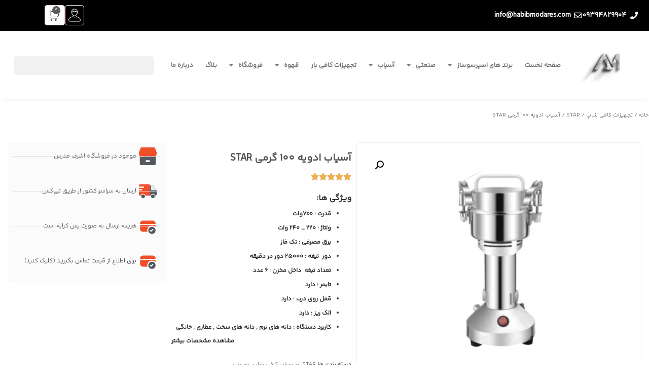

--- FILE ---
content_type: text/html; charset=UTF-8
request_url: https://habibmodares.com/product/sms100/
body_size: 62978
content:
<!doctype html>
<html dir="rtl" lang="fa-IR">
<head>
	<meta charset="UTF-8">
	<meta name="viewport" content="width=device-width, initial-scale=1">
	<link rel="profile" href="https://gmpg.org/xfn/11">
	<title>آسیاب ادویه ۱۰۰ گرمی STAR &#8211; مجموعه اسپرسوساز اشرف مدرس</title>
<meta name='robots' content='max-image-preview:large' />
<link rel="alternate" type="application/rss+xml" title="مجموعه اسپرسوساز اشرف مدرس &raquo; خوراک" href="https://habibmodares.com/feed/" />
<link rel="alternate" type="application/rss+xml" title="مجموعه اسپرسوساز اشرف مدرس &raquo; خوراک دیدگاه‌ها" href="https://habibmodares.com/comments/feed/" />
<link rel="alternate" type="application/rss+xml" title="مجموعه اسپرسوساز اشرف مدرس &raquo; آسیاب ادویه ۱۰۰ گرمی STAR خوراک دیدگاه‌ها" href="https://habibmodares.com/product/sms100/feed/" />
<link rel="alternate" title="oEmbed (JSON)" type="application/json+oembed" href="https://habibmodares.com/wp-json/oembed/1.0/embed?url=https%3A%2F%2Fhabibmodares.com%2Fproduct%2Fsms100%2F" />
<link rel="alternate" title="oEmbed (XML)" type="text/xml+oembed" href="https://habibmodares.com/wp-json/oembed/1.0/embed?url=https%3A%2F%2Fhabibmodares.com%2Fproduct%2Fsms100%2F&#038;format=xml" />
<style id='wp-img-auto-sizes-contain-inline-css'>
img:is([sizes=auto i],[sizes^="auto," i]){contain-intrinsic-size:3000px 1500px}
/*# sourceURL=wp-img-auto-sizes-contain-inline-css */
</style>
<style id='wp-emoji-styles-inline-css'>

	img.wp-smiley, img.emoji {
		display: inline !important;
		border: none !important;
		box-shadow: none !important;
		height: 1em !important;
		width: 1em !important;
		margin: 0 0.07em !important;
		vertical-align: -0.1em !important;
		background: none !important;
		padding: 0 !important;
	}
/*# sourceURL=wp-emoji-styles-inline-css */
</style>
<link rel='stylesheet' id='wp-block-library-rtl-css' href='https://habibmodares.com/wp-includes/css/dist/block-library/style-rtl.min.css?ver=6.9' media='all' />
<style id='global-styles-inline-css'>
:root{--wp--preset--aspect-ratio--square: 1;--wp--preset--aspect-ratio--4-3: 4/3;--wp--preset--aspect-ratio--3-4: 3/4;--wp--preset--aspect-ratio--3-2: 3/2;--wp--preset--aspect-ratio--2-3: 2/3;--wp--preset--aspect-ratio--16-9: 16/9;--wp--preset--aspect-ratio--9-16: 9/16;--wp--preset--color--black: #000000;--wp--preset--color--cyan-bluish-gray: #abb8c3;--wp--preset--color--white: #ffffff;--wp--preset--color--pale-pink: #f78da7;--wp--preset--color--vivid-red: #cf2e2e;--wp--preset--color--luminous-vivid-orange: #ff6900;--wp--preset--color--luminous-vivid-amber: #fcb900;--wp--preset--color--light-green-cyan: #7bdcb5;--wp--preset--color--vivid-green-cyan: #00d084;--wp--preset--color--pale-cyan-blue: #8ed1fc;--wp--preset--color--vivid-cyan-blue: #0693e3;--wp--preset--color--vivid-purple: #9b51e0;--wp--preset--gradient--vivid-cyan-blue-to-vivid-purple: linear-gradient(135deg,rgb(6,147,227) 0%,rgb(155,81,224) 100%);--wp--preset--gradient--light-green-cyan-to-vivid-green-cyan: linear-gradient(135deg,rgb(122,220,180) 0%,rgb(0,208,130) 100%);--wp--preset--gradient--luminous-vivid-amber-to-luminous-vivid-orange: linear-gradient(135deg,rgb(252,185,0) 0%,rgb(255,105,0) 100%);--wp--preset--gradient--luminous-vivid-orange-to-vivid-red: linear-gradient(135deg,rgb(255,105,0) 0%,rgb(207,46,46) 100%);--wp--preset--gradient--very-light-gray-to-cyan-bluish-gray: linear-gradient(135deg,rgb(238,238,238) 0%,rgb(169,184,195) 100%);--wp--preset--gradient--cool-to-warm-spectrum: linear-gradient(135deg,rgb(74,234,220) 0%,rgb(151,120,209) 20%,rgb(207,42,186) 40%,rgb(238,44,130) 60%,rgb(251,105,98) 80%,rgb(254,248,76) 100%);--wp--preset--gradient--blush-light-purple: linear-gradient(135deg,rgb(255,206,236) 0%,rgb(152,150,240) 100%);--wp--preset--gradient--blush-bordeaux: linear-gradient(135deg,rgb(254,205,165) 0%,rgb(254,45,45) 50%,rgb(107,0,62) 100%);--wp--preset--gradient--luminous-dusk: linear-gradient(135deg,rgb(255,203,112) 0%,rgb(199,81,192) 50%,rgb(65,88,208) 100%);--wp--preset--gradient--pale-ocean: linear-gradient(135deg,rgb(255,245,203) 0%,rgb(182,227,212) 50%,rgb(51,167,181) 100%);--wp--preset--gradient--electric-grass: linear-gradient(135deg,rgb(202,248,128) 0%,rgb(113,206,126) 100%);--wp--preset--gradient--midnight: linear-gradient(135deg,rgb(2,3,129) 0%,rgb(40,116,252) 100%);--wp--preset--font-size--small: 13px;--wp--preset--font-size--medium: 20px;--wp--preset--font-size--large: 36px;--wp--preset--font-size--x-large: 42px;--wp--preset--spacing--20: 0.44rem;--wp--preset--spacing--30: 0.67rem;--wp--preset--spacing--40: 1rem;--wp--preset--spacing--50: 1.5rem;--wp--preset--spacing--60: 2.25rem;--wp--preset--spacing--70: 3.38rem;--wp--preset--spacing--80: 5.06rem;--wp--preset--shadow--natural: 6px 6px 9px rgba(0, 0, 0, 0.2);--wp--preset--shadow--deep: 12px 12px 50px rgba(0, 0, 0, 0.4);--wp--preset--shadow--sharp: 6px 6px 0px rgba(0, 0, 0, 0.2);--wp--preset--shadow--outlined: 6px 6px 0px -3px rgb(255, 255, 255), 6px 6px rgb(0, 0, 0);--wp--preset--shadow--crisp: 6px 6px 0px rgb(0, 0, 0);}:root { --wp--style--global--content-size: 800px;--wp--style--global--wide-size: 1200px; }:where(body) { margin: 0; }.wp-site-blocks > .alignleft { float: left; margin-right: 2em; }.wp-site-blocks > .alignright { float: right; margin-left: 2em; }.wp-site-blocks > .aligncenter { justify-content: center; margin-left: auto; margin-right: auto; }:where(.wp-site-blocks) > * { margin-block-start: 24px; margin-block-end: 0; }:where(.wp-site-blocks) > :first-child { margin-block-start: 0; }:where(.wp-site-blocks) > :last-child { margin-block-end: 0; }:root { --wp--style--block-gap: 24px; }:root :where(.is-layout-flow) > :first-child{margin-block-start: 0;}:root :where(.is-layout-flow) > :last-child{margin-block-end: 0;}:root :where(.is-layout-flow) > *{margin-block-start: 24px;margin-block-end: 0;}:root :where(.is-layout-constrained) > :first-child{margin-block-start: 0;}:root :where(.is-layout-constrained) > :last-child{margin-block-end: 0;}:root :where(.is-layout-constrained) > *{margin-block-start: 24px;margin-block-end: 0;}:root :where(.is-layout-flex){gap: 24px;}:root :where(.is-layout-grid){gap: 24px;}.is-layout-flow > .alignleft{float: left;margin-inline-start: 0;margin-inline-end: 2em;}.is-layout-flow > .alignright{float: right;margin-inline-start: 2em;margin-inline-end: 0;}.is-layout-flow > .aligncenter{margin-left: auto !important;margin-right: auto !important;}.is-layout-constrained > .alignleft{float: left;margin-inline-start: 0;margin-inline-end: 2em;}.is-layout-constrained > .alignright{float: right;margin-inline-start: 2em;margin-inline-end: 0;}.is-layout-constrained > .aligncenter{margin-left: auto !important;margin-right: auto !important;}.is-layout-constrained > :where(:not(.alignleft):not(.alignright):not(.alignfull)){max-width: var(--wp--style--global--content-size);margin-left: auto !important;margin-right: auto !important;}.is-layout-constrained > .alignwide{max-width: var(--wp--style--global--wide-size);}body .is-layout-flex{display: flex;}.is-layout-flex{flex-wrap: wrap;align-items: center;}.is-layout-flex > :is(*, div){margin: 0;}body .is-layout-grid{display: grid;}.is-layout-grid > :is(*, div){margin: 0;}body{padding-top: 0px;padding-right: 0px;padding-bottom: 0px;padding-left: 0px;}a:where(:not(.wp-element-button)){text-decoration: underline;}:root :where(.wp-element-button, .wp-block-button__link){background-color: #32373c;border-width: 0;color: #fff;font-family: inherit;font-size: inherit;font-style: inherit;font-weight: inherit;letter-spacing: inherit;line-height: inherit;padding-top: calc(0.667em + 2px);padding-right: calc(1.333em + 2px);padding-bottom: calc(0.667em + 2px);padding-left: calc(1.333em + 2px);text-decoration: none;text-transform: inherit;}.has-black-color{color: var(--wp--preset--color--black) !important;}.has-cyan-bluish-gray-color{color: var(--wp--preset--color--cyan-bluish-gray) !important;}.has-white-color{color: var(--wp--preset--color--white) !important;}.has-pale-pink-color{color: var(--wp--preset--color--pale-pink) !important;}.has-vivid-red-color{color: var(--wp--preset--color--vivid-red) !important;}.has-luminous-vivid-orange-color{color: var(--wp--preset--color--luminous-vivid-orange) !important;}.has-luminous-vivid-amber-color{color: var(--wp--preset--color--luminous-vivid-amber) !important;}.has-light-green-cyan-color{color: var(--wp--preset--color--light-green-cyan) !important;}.has-vivid-green-cyan-color{color: var(--wp--preset--color--vivid-green-cyan) !important;}.has-pale-cyan-blue-color{color: var(--wp--preset--color--pale-cyan-blue) !important;}.has-vivid-cyan-blue-color{color: var(--wp--preset--color--vivid-cyan-blue) !important;}.has-vivid-purple-color{color: var(--wp--preset--color--vivid-purple) !important;}.has-black-background-color{background-color: var(--wp--preset--color--black) !important;}.has-cyan-bluish-gray-background-color{background-color: var(--wp--preset--color--cyan-bluish-gray) !important;}.has-white-background-color{background-color: var(--wp--preset--color--white) !important;}.has-pale-pink-background-color{background-color: var(--wp--preset--color--pale-pink) !important;}.has-vivid-red-background-color{background-color: var(--wp--preset--color--vivid-red) !important;}.has-luminous-vivid-orange-background-color{background-color: var(--wp--preset--color--luminous-vivid-orange) !important;}.has-luminous-vivid-amber-background-color{background-color: var(--wp--preset--color--luminous-vivid-amber) !important;}.has-light-green-cyan-background-color{background-color: var(--wp--preset--color--light-green-cyan) !important;}.has-vivid-green-cyan-background-color{background-color: var(--wp--preset--color--vivid-green-cyan) !important;}.has-pale-cyan-blue-background-color{background-color: var(--wp--preset--color--pale-cyan-blue) !important;}.has-vivid-cyan-blue-background-color{background-color: var(--wp--preset--color--vivid-cyan-blue) !important;}.has-vivid-purple-background-color{background-color: var(--wp--preset--color--vivid-purple) !important;}.has-black-border-color{border-color: var(--wp--preset--color--black) !important;}.has-cyan-bluish-gray-border-color{border-color: var(--wp--preset--color--cyan-bluish-gray) !important;}.has-white-border-color{border-color: var(--wp--preset--color--white) !important;}.has-pale-pink-border-color{border-color: var(--wp--preset--color--pale-pink) !important;}.has-vivid-red-border-color{border-color: var(--wp--preset--color--vivid-red) !important;}.has-luminous-vivid-orange-border-color{border-color: var(--wp--preset--color--luminous-vivid-orange) !important;}.has-luminous-vivid-amber-border-color{border-color: var(--wp--preset--color--luminous-vivid-amber) !important;}.has-light-green-cyan-border-color{border-color: var(--wp--preset--color--light-green-cyan) !important;}.has-vivid-green-cyan-border-color{border-color: var(--wp--preset--color--vivid-green-cyan) !important;}.has-pale-cyan-blue-border-color{border-color: var(--wp--preset--color--pale-cyan-blue) !important;}.has-vivid-cyan-blue-border-color{border-color: var(--wp--preset--color--vivid-cyan-blue) !important;}.has-vivid-purple-border-color{border-color: var(--wp--preset--color--vivid-purple) !important;}.has-vivid-cyan-blue-to-vivid-purple-gradient-background{background: var(--wp--preset--gradient--vivid-cyan-blue-to-vivid-purple) !important;}.has-light-green-cyan-to-vivid-green-cyan-gradient-background{background: var(--wp--preset--gradient--light-green-cyan-to-vivid-green-cyan) !important;}.has-luminous-vivid-amber-to-luminous-vivid-orange-gradient-background{background: var(--wp--preset--gradient--luminous-vivid-amber-to-luminous-vivid-orange) !important;}.has-luminous-vivid-orange-to-vivid-red-gradient-background{background: var(--wp--preset--gradient--luminous-vivid-orange-to-vivid-red) !important;}.has-very-light-gray-to-cyan-bluish-gray-gradient-background{background: var(--wp--preset--gradient--very-light-gray-to-cyan-bluish-gray) !important;}.has-cool-to-warm-spectrum-gradient-background{background: var(--wp--preset--gradient--cool-to-warm-spectrum) !important;}.has-blush-light-purple-gradient-background{background: var(--wp--preset--gradient--blush-light-purple) !important;}.has-blush-bordeaux-gradient-background{background: var(--wp--preset--gradient--blush-bordeaux) !important;}.has-luminous-dusk-gradient-background{background: var(--wp--preset--gradient--luminous-dusk) !important;}.has-pale-ocean-gradient-background{background: var(--wp--preset--gradient--pale-ocean) !important;}.has-electric-grass-gradient-background{background: var(--wp--preset--gradient--electric-grass) !important;}.has-midnight-gradient-background{background: var(--wp--preset--gradient--midnight) !important;}.has-small-font-size{font-size: var(--wp--preset--font-size--small) !important;}.has-medium-font-size{font-size: var(--wp--preset--font-size--medium) !important;}.has-large-font-size{font-size: var(--wp--preset--font-size--large) !important;}.has-x-large-font-size{font-size: var(--wp--preset--font-size--x-large) !important;}
:root :where(.wp-block-pullquote){font-size: 1.5em;line-height: 1.6;}
/*# sourceURL=global-styles-inline-css */
</style>
<link rel='stylesheet' id='nias-login-style-css' href='https://habibmodares.com/wp-content/plugins/nias-login-signup/assets/css/style.css?ver=1769788200' media='all' />
<link rel='stylesheet' id='techfinder-css' href='https://habibmodares.com/wp-content/plugins/techfinder/public/css/techfinder-public.css?ver=2.5.0' media='all' />
<link rel='stylesheet' id='photoswipe-css' href='https://habibmodares.com/wp-content/plugins/woocommerce/assets/css/photoswipe/photoswipe.min.css?ver=10.4.3' media='all' />
<link rel='stylesheet' id='photoswipe-default-skin-css' href='https://habibmodares.com/wp-content/plugins/woocommerce/assets/css/photoswipe/default-skin/default-skin.min.css?ver=10.4.3' media='all' />
<link rel='stylesheet' id='woocommerce-layout-rtl-css' href='https://habibmodares.com/wp-content/plugins/woocommerce/assets/css/woocommerce-layout-rtl.css?ver=10.4.3' media='all' />
<link rel='stylesheet' id='woocommerce-smallscreen-rtl-css' href='https://habibmodares.com/wp-content/plugins/woocommerce/assets/css/woocommerce-smallscreen-rtl.css?ver=10.4.3' media='only screen and (max-width: 768px)' />
<link rel='stylesheet' id='woocommerce-general-rtl-css' href='https://habibmodares.com/wp-content/plugins/woocommerce/assets/css/woocommerce-rtl.css?ver=10.4.3' media='all' />
<style id='woocommerce-inline-inline-css'>
.woocommerce form .form-row .required { visibility: visible; }
/*# sourceURL=woocommerce-inline-inline-css */
</style>
<link rel='stylesheet' id='hello-elementor-css' href='https://habibmodares.com/wp-content/themes/hello-elementor/style.min.css?ver=3.3.0' media='all' />
<link rel='stylesheet' id='hello-elementor-theme-style-css' href='https://habibmodares.com/wp-content/themes/hello-elementor/theme.min.css?ver=3.3.0' media='all' />
<link rel='stylesheet' id='hello-elementor-header-footer-css' href='https://habibmodares.com/wp-content/themes/hello-elementor/header-footer.min.css?ver=3.3.0' media='all' />
<link rel='stylesheet' id='elementor-frontend-css' href='https://habibmodares.com/wp-content/plugins/elementor/assets/css/frontend.min.css?ver=3.34.2' media='all' />
<style id='elementor-frontend-inline-css'>
.elementor-kit-29456{--e-global-color-primary:#F14F29;--e-global-color-secondary:#54595F;--e-global-color-text:#7A7A7A;--e-global-color-accent:#5B5B5B;--e-global-typography-primary-font-family:"yekanBakh";--e-global-typography-primary-font-weight:600;--e-global-typography-secondary-font-family:"yekanBakh";--e-global-typography-secondary-font-weight:400;--e-global-typography-text-font-family:"yekanBakh";--e-global-typography-text-font-weight:400;--e-global-typography-accent-font-family:"yekanBakh";--e-global-typography-accent-font-weight:500;font-family:"yekanBakh", Sans-serif;}.elementor-kit-29456 e-page-transition{background-color:#FFBC7D;}.elementor-kit-29456 a{color:var( --e-global-color-primary );font-family:"yekanBakh", Sans-serif;}.elementor-kit-29456 h1{font-family:"yekanBakh", Sans-serif;font-weight:700;}.elementor-kit-29456 h2{font-family:"yekanBakh", Sans-serif;font-weight:700;}.elementor-kit-29456 h3{font-family:"yekanBakh", Sans-serif;font-weight:700;}.elementor-kit-29456 h4{font-family:"yekanBakh", Sans-serif;font-weight:700;}.elementor-kit-29456 h5{font-family:"yekanBakh", Sans-serif;font-weight:700;}.elementor-kit-29456 h6{font-family:"yekanBakh", Sans-serif;font-weight:700;}.elementor-section.elementor-section-boxed > .elementor-container{max-width:1140px;}.e-con{--container-max-width:1140px;}.elementor-widget:not(:last-child){margin-block-end:20px;}.elementor-element{--widgets-spacing:20px 20px;--widgets-spacing-row:20px;--widgets-spacing-column:20px;}{}h1.entry-title{display:var(--page-title-display);}.e-wc-error-notice .woocommerce-error, .e-wc-error-notice .wc-block-components-notice-banner.is-error{font-family:"yekanBakh", Sans-serif;font-weight:600;--error-box-border-radius:15px 15px 15px 15px;}body.e-wc-error-notice .woocommerce-error a.wc-backward, body.e-wc-error-notice .wc-block-components-notice-banner.is-error a.wc-backward{font-family:"yekanBakh", Sans-serif;}body.e-wc-error-notice .woocommerce-error, body.e-wc-error-notice .wc-block-components-notice-banner.is-error{border-style:solid;}.e-wc-message-notice .woocommerce-message, .e-wc-message-notice .wc-block-components-notice-banner.is-success{font-family:"yekanBakh", Sans-serif;font-weight:600;--message-box-border-radius:15px 15px 15px 15px;}body.e-wc-message-notice .woocommerce-message .restore-item, body.e-wc-message-notice .wc-block-components-notice-banner.is-success .restore-item, body.e-wc-message-notice .woocommerce-message a:not([class]), body.e-wc-message-notice .wc-block-components-notice-banner.is-success a:not([class]){font-family:"yekanBakh", Sans-serif;}body.e-wc-message-notice .woocommerce-message, body.e-wc-message-notice .wc-block-components-notice-banner.is-success{border-style:solid;}body.e-wc-message-notice .woocommerce-message .button, body.e-wc-message-notice .wc-block-components-notice-banner.is-success .button{font-family:"yekanBakh", Sans-serif;}.e-wc-info-notice .woocommerce-info, .e-wc-info-notice .wc-block-components-notice-banner.is-info{font-family:"yekanBakh", Sans-serif;--info-box-border-radius:15px 15px 15px 15px;--info-border-type:solid;}body.e-wc-info-notice .woocommerce-info, body.e-wc-info-notice .wc-block-components-notice-banner.is-info{border-style:solid;}body.e-wc-info-notice .woocommerce-info .button, body.e-wc-info-notice .wc-block-components-notice-banner.is-info .button{font-family:"yekanBakh", Sans-serif;border-width:1px 1px 1px 1px;}.site-header .site-branding{flex-direction:column;align-items:stretch;}.site-header{padding-inline-end:0px;padding-inline-start:0px;}.site-footer .site-branding{flex-direction:column;align-items:stretch;}@media(max-width:1024px){.elementor-section.elementor-section-boxed > .elementor-container{max-width:1024px;}.e-con{--container-max-width:1024px;}}@media(max-width:767px){.elementor-section.elementor-section-boxed > .elementor-container{max-width:767px;}.e-con{--container-max-width:767px;}}/* Start custom CSS */.stories.rtl.carousel .story:first-child {
    margin: 0 9.5px !important;
    
}

[id^="sm-"][id$="-2"] {
  column-count: 2 !important;
  column-gap: 30px !important;
  min-width: 300px !important;
  padding: 15px 20px !important;
}



.discount-percentage {
    background: #ff0000;
    color: #ffffff;
    padding: 3px 8px;
    border-radius: 3px;
    font-size: 12px;
    display: inline-block;
    margin-right: 5px;
}

/* استایل کلی برای باکس انتخاب ویژگی */
.variations_form .variations select {
  width: 100%;
  padding: 12px 16px;
  border: 2px solid #ddd;
  border-radius: 12px;
  background-color: #f9f9f9;
  font-size: 16px;
  color: #333;
  transition: all 0.3s ease;
  appearance: none;
  -webkit-appearance: none;
  -moz-appearance: none;
  background-image: url('data:image/svg+xml;utf8,<svg fill="gray" height="24" viewBox="0 0 24 24" width="24" xmlns="http://www.w3.org/2000/svg"><path d="M7 10l5 5 5-5z"/></svg>');
  background-repeat: no-repeat;
  background-position: right 16px center;
  background-size: 16px;
}

/* افکت هاور روی select */
.variations_form .variations select:hover {
  border-color: #aaa;
  background-color: #fff;
}

/* افکت وقتی که انتخاب شده */
.variations_form .variations select:focus {
  border-color: #555;
  background-color: #fff;
  outline: none;
}

/* استایل برای دکمه ها (اگر ویژگی به صورت دکمه یا رنگ نمایش داده بشه) */
.variations_form .variations .value .swatch {
  display: inline-block;
  padding: 10px 18px;
  margin: 5px;
  border: 2px solid #ddd;
  border-radius: 10px;
  background: #fff;
  color: #333;
  cursor: pointer;
  transition: all 0.3s ease;
}

/* وقتی دکمه ها هاور یا انتخاب میشن */
.variations_form .variations .value .swatch:hover,
.variations_form .variations .value .swatch.selected {
  border-color: #555;
  background-color: #f0f0f0;
}

/* استایل برای اسم ویژگی مثلا رنگ یا سایز */
.variations_form .variations label {
  font-weight: bold;
  margin-bottom: 8px;
  display: block;
  font-size: 16px;
  color: #222;
}




/* استایل کانتینر کلی تعداد و فیلد qty */
.woocommerce .quantity {
  position: relative;
  display: inline-flex;
  align-items: center;
  /* در صورت نیاز برای هماهنگی بیشتر با بقیه المان‌ها، فاصله یا پدینگ اضافه کنید */
}

/* فیلد تعداد محصول */
.woocommerce .quantity input.qty {
  width: 60px;                  /* عرض دلخواه */
  height: 40px;                 /* ارتفاع دلخواه */
  text-align: center;           /* متن در وسط */
  border: 2px solid #ddd;       /* حاشیه ملایم */
  border-radius: 8px;           /* گوشه‌های گرد */
  font-size: 16px;              /* اندازه فونت مناسب */
  transition: border-color 0.3s ease, box-shadow 0.3s ease;
  background-color: #fff;
  margin: 0 8px;                /* فاصله چپ/راست با دکمه‌ها */
}

/* حالت فوکوس در فیلد تعداد */
.woocommerce .quantity input.qty:focus {
  border-color: #ff6600;
  box-shadow: 0 0 5px rgba(255, 102, 0, 0.4);
  outline: none;
}

/* حذف فلش‌های پیش‌فرض (Chrome) */
.woocommerce .quantity input.qty::-webkit-outer-spin-button,
.woocommerce .quantity input.qty::-webkit-inner-spin-button {
  -webkit-appearance: none;
  margin: 0;
}
/* حذف فلش‌های پیش‌فرض (Firefox) */
.woocommerce .quantity input.qty {
  -moz-appearance: textfield;
}

/* استایل دکمه‌های کم و زیاد */
.quantity-button {
  width: 40px;                   /* عرض دکمه */
  height: 40px;                  /* ارتفاع دکمه */
  background: #f0f0f0;           /* پس‌زمینه پیش‌فرض */
  border: none;                  /* حذف حاشیه پیش‌فرض */
  border-radius: 50%;            /* دکمه‌های دایره‌ای */
  color: #333;                   /* رنگ متن یا آیکن */
  font-size: 18px;               /* اندازه مناسب برای + و − */
  font-weight: bold;             /* ضخامت متن برای وضوح بیشتر */
  cursor: pointer;               /* نشانگر ماوس به شکل دست */
  display: inline-flex;          /* برای مرکزچین کردن محتوا */
  align-items: center;           /* وسط‌چینی عمودی آیکن/متن */
  justify-content: center;       /* وسط‌چینی افقی آیکن/متن */
  transition: background 0.3s ease, color 0.3s ease, box-shadow 0.3s ease;
  box-shadow: 0 2px 4px rgba(0, 0, 0, 0.1); /* سایه ملایم زیر دکمه */
  margin: 0;                     /* اگر فاصله‌ای بین دکمه‌ها و فیلد نیاز است، اینجا اضافه کنید */
}

/* استایل هاور و فوکوس برای دکمه‌ها */
.quantity-button:hover,
.quantity-button:focus {
  background: #ff6600;
  color: #fff;                   /* وقتی پس‌زمینه نارنجی می‌شود، رنگ متن سفید باشد */
  outline: none;
  box-shadow: 0 2px 6px rgba(255, 102, 0, 0.4); /* سایه جذاب‌تر در حالت هاور */
}

/* استایل مجزا برای دکمه افزایش، در صورت نیاز */
.quantity-button-increase {
  /* اگر بخواهید دکمه افزایش تفاوت کوچکی داشته باشد (مثلاً رنگ خاص)، اینجا تعریف کنید */
}

/* استایل مجزا برای دکمه کاهش، در صورت نیاز */
.quantity-button-decrease {
  /* اگر بخواهید دکمه کاهش تفاوت کوچکی داشته باشد، اینجا تعریف کنید */
}

button.single_add_to_cart_button.elementor-button.button.alt.loading {
opacity: 1;
}



.woocommerce:where(body:not(.woocommerce-block-theme-has-button-styles)) #respond input#submit.loading::after, .woocommerce:where(body:not(.woocommerce-block-theme-has-button-styles)) a.button.loading::after, .woocommerce:where(body:not(.woocommerce-block-theme-has-button-styles)) button.button.loading::after, .woocommerce:where(body:not(.woocommerce-block-theme-has-button-styles)) input.button.loading::after, :where(body:not(.woocommerce-block-theme-has-button-styles)) .woocommerce #respond input#submit.loading::after, :where(body:not(.woocommerce-block-theme-has-button-styles)) .woocommerce a.button.loading::after, :where(body:not(.woocommerce-block-theme-has-button-styles)) .woocommerce button.button.loading::after, :where(body:not(.woocommerce-block-theme-has-button-styles)) .woocommerce input.button.loading::after {
position: fixed;
display: flex;
align-items: center;
justify-content: center;
inset: 0;
margin: auto;
z-index: 9999;
font-size: 50px;
}

button.single_add_to_cart_button.elementor-button.button.alt.loading:before {
content: "";
background: #0c0c0c57;
height: 100vh;
width: 100vw;
position: fixed;
right: 0;
top: 0;
backdrop-filter: blur(5px);
z-index: 9999;
}/* End custom CSS */
/* Start Custom Fonts CSS */@font-face {
	font-family: 'yekanBakh';
	font-display: auto;
	src: url('https://habibmodares.com/wp-content/uploads/2025/04/YekanBakhFaNum-VF.ttf') format('truetype');
}
/* End Custom Fonts CSS */
.elementor-38611 .elementor-element.elementor-element-b5290d1{--display:flex;--min-height:0px;--flex-direction:row;--container-widget-width:calc( ( 1 - var( --container-widget-flex-grow ) ) * 100% );--container-widget-height:100%;--container-widget-flex-grow:1;--container-widget-align-self:stretch;--flex-wrap-mobile:wrap;--align-items:center;--gap:0px 0px;--row-gap:0px;--column-gap:0px;}.elementor-38611 .elementor-element.elementor-element-b5290d1:not(.elementor-motion-effects-element-type-background), .elementor-38611 .elementor-element.elementor-element-b5290d1 > .elementor-motion-effects-container > .elementor-motion-effects-layer{background-color:#000000;}.elementor-38611 .elementor-element.elementor-element-b2b743a{--display:flex;--flex-direction:column;--container-widget-width:calc( ( 1 - var( --container-widget-flex-grow ) ) * 100% );--container-widget-height:initial;--container-widget-flex-grow:0;--container-widget-align-self:initial;--flex-wrap-mobile:wrap;--justify-content:flex-start;--align-items:flex-start;--gap:0px 0px;--row-gap:0px;--column-gap:0px;}.elementor-38611 .elementor-element.elementor-element-b2b743a.e-con{--align-self:flex-start;--flex-grow:0;--flex-shrink:0;}.elementor-38611 .elementor-element.elementor-element-9becca5{width:initial;max-width:initial;--e-icon-list-icon-size:15px;--icon-vertical-offset:0px;}.elementor-38611 .elementor-element.elementor-element-9becca5.elementor-element{--align-self:flex-start;}.elementor-38611 .elementor-element.elementor-element-9becca5 .elementor-icon-list-icon i{color:#FFFFFF;transition:color 0.3s;}.elementor-38611 .elementor-element.elementor-element-9becca5 .elementor-icon-list-icon svg{fill:#FFFFFF;transition:fill 0.3s;}.elementor-38611 .elementor-element.elementor-element-9becca5 .elementor-icon-list-icon{padding-inline-end:0px;}.elementor-38611 .elementor-element.elementor-element-9becca5 .elementor-icon-list-item > .elementor-icon-list-text, .elementor-38611 .elementor-element.elementor-element-9becca5 .elementor-icon-list-item > a{font-family:"yekanBakh", Sans-serif;font-size:14px;font-weight:600;}.elementor-38611 .elementor-element.elementor-element-9becca5 .elementor-icon-list-text{color:#FFFFFF;transition:color 0.3s;}.elementor-38611 .elementor-element.elementor-element-ccbea59{--display:flex;--flex-direction:row;--container-widget-width:calc( ( 1 - var( --container-widget-flex-grow ) ) * 100% );--container-widget-height:100%;--container-widget-flex-grow:1;--container-widget-align-self:stretch;--flex-wrap-mobile:wrap;--justify-content:flex-end;--align-items:center;--gap:0px 6px;--row-gap:0px;--column-gap:6px;--margin-top:0px;--margin-bottom:0px;--margin-left:0px;--margin-right:0px;--padding-top:0px;--padding-bottom:0px;--padding-left:0px;--padding-right:0px;}.elementor-38611 .elementor-element.elementor-element-ccbea59.e-con{--align-self:flex-start;}.elementor-38611 .elementor-element.elementor-element-ae31039 > .elementor-widget-container{padding:1px 0px 1px 0px;border-style:solid;border-width:1px 1px 1px 1px;border-color:#FFFFFF;border-radius:5px 5px 5px 5px;}.elementor-38611 .elementor-element.elementor-element-ae31039.elementor-element{--align-self:flex-start;}.elementor-38611 .elementor-element.elementor-element-ae31039:hover .elementor-widget-container{border-style:solid;border-width:1px 1px 1px 1px;border-color:var( --e-global-color-secondary );}.elementor-38611 .elementor-element.elementor-element-ae31039:hover > .elementor-widget-container{border-radius:5px 5px 5px 5px;}.elementor-38611 .elementor-element.elementor-element-ae31039 .elementor-icon-wrapper{text-align:center;}.elementor-38611 .elementor-element.elementor-element-ae31039.elementor-view-stacked .elementor-icon{background-color:#FFFFFF;}.elementor-38611 .elementor-element.elementor-element-ae31039.elementor-view-framed .elementor-icon, .elementor-38611 .elementor-element.elementor-element-ae31039.elementor-view-default .elementor-icon{color:#FFFFFF;border-color:#FFFFFF;}.elementor-38611 .elementor-element.elementor-element-ae31039.elementor-view-framed .elementor-icon, .elementor-38611 .elementor-element.elementor-element-ae31039.elementor-view-default .elementor-icon svg{fill:#FFFFFF;}.elementor-38611 .elementor-element.elementor-element-ae31039 .elementor-icon{font-size:36px;}.elementor-38611 .elementor-element.elementor-element-ae31039 .elementor-icon svg{height:36px;}.elementor-38611 .elementor-element.elementor-element-ae31039 .elementor-icon i, .elementor-38611 .elementor-element.elementor-element-ae31039 .elementor-icon svg{transform:rotate(0deg);}.elementor-38611 .elementor-element.elementor-element-979d57f.elementor-element{--align-self:flex-start;}.elementor-38611 .elementor-element.elementor-element-979d57f{--side-cart-alignment-transform:translateX(-100%);--side-cart-alignment-right:auto;--side-cart-alignment-left:0;--divider-style:solid;--subtotal-divider-style:solid;--cart-buttons-position-margin:auto;--elementor-remove-from-cart-button:none;--remove-from-cart-button:block;--toggle-button-icon-color:#000000;--toggle-button-background-color:#FFFFFF;--toggle-button-border-color:#F14F2945;--toggle-button-icon-hover-color:#FFFFFF;--toggle-button-hover-border-color:#FFFFFF;--toggle-button-border-width:1px;--toggle-button-border-radius:5px;--toggle-icon-size:22px;--toggle-icon-padding:8px 8px 8px 8px;--items-indicator-text-color:#FFFFFF;--items-indicator-background-color:#5B5B5B;--cart-border-style:none;--cart-footer-layout:1fr;--products-max-height-sidecart:calc(100vh - 300px);--products-max-height-minicart:calc(100vh - 450px);}.elementor-38611 .elementor-element.elementor-element-979d57f .elementor-menu-cart__subtotal{font-family:"yekanBakh", Sans-serif;}.elementor-38611 .elementor-element.elementor-element-979d57f .widget_shopping_cart_content{--subtotal-divider-left-width:0;--subtotal-divider-right-width:0;}.elementor-38611 .elementor-element.elementor-element-979d57f .elementor-menu-cart__footer-buttons .elementor-button{font-family:"yekanBakh", Sans-serif;}.elementor-38611 .elementor-element.elementor-element-5824c68{--display:flex;--flex-direction:row;--container-widget-width:initial;--container-widget-height:100%;--container-widget-flex-grow:1;--container-widget-align-self:stretch;--flex-wrap-mobile:wrap;border-style:solid;--border-style:solid;border-color:#D7D7D799;--border-color:#D7D7D799;box-shadow:1px 1px 8px 0px rgba(0, 0, 0, 0.24);}.elementor-38611 .elementor-element.elementor-element-2b2d1ec .elementor-icon-wrapper{text-align:center;}.elementor-38611 .elementor-element.elementor-element-2b2d1ec.elementor-view-stacked .elementor-icon{background-color:#54595F;}.elementor-38611 .elementor-element.elementor-element-2b2d1ec.elementor-view-framed .elementor-icon, .elementor-38611 .elementor-element.elementor-element-2b2d1ec.elementor-view-default .elementor-icon{color:#54595F;border-color:#54595F;}.elementor-38611 .elementor-element.elementor-element-2b2d1ec.elementor-view-framed .elementor-icon, .elementor-38611 .elementor-element.elementor-element-2b2d1ec.elementor-view-default .elementor-icon svg{fill:#54595F;}.elementor-38611 .elementor-element.elementor-element-2e4ff08.elementor-element{--flex-grow:0;--flex-shrink:0;}.elementor-38611 .elementor-element.elementor-element-9a2f737{--display:flex;}.elementor-38611 .elementor-element.elementor-element-b75de57{--side-cart-alignment-transform:translateX(100%);--side-cart-alignment-left:auto;--side-cart-alignment-right:0;--divider-style:solid;--subtotal-divider-style:solid;--cart-buttons-position-margin:auto;--elementor-remove-from-cart-button:none;--remove-from-cart-button:block;--toggle-button-icon-color:#5B5B5B;--toggle-button-border-color:#54595F2E;--toggle-button-icon-hover-color:var( --e-global-color-accent );--toggle-button-hover-border-color:#54595F;--toggle-button-border-width:1px;--toggle-button-border-radius:5px;--toggle-icon-size:22px;--toggle-icon-padding:8px 8px 8px 8px;--items-indicator-text-color:#FFFFFF;--items-indicator-background-color:#7A7A7A;--cart-border-style:none;--product-price-color:var( --e-global-color-secondary );--cart-footer-layout:1fr;--products-max-height-sidecart:calc(100vh - 300px);--products-max-height-minicart:calc(100vh - 450px);--cart-footer-buttons-border-radius:3px;}.elementor-38611 .elementor-element.elementor-element-b75de57 .elementor-menu-cart__subtotal{font-family:"yekanBakh", Sans-serif;}.elementor-38611 .elementor-element.elementor-element-b75de57 .widget_shopping_cart_content{--subtotal-divider-left-width:0;--subtotal-divider-right-width:0;}.elementor-38611 .elementor-element.elementor-element-b75de57 .elementor-menu-cart__product-name a{font-family:"yekanBakh", Sans-serif;font-weight:600;}.elementor-38611 .elementor-element.elementor-element-b75de57 .elementor-menu-cart__product .variation{font-family:"yekanBakh", Sans-serif;font-weight:600;}.elementor-38611 .elementor-element.elementor-element-b75de57 .elementor-menu-cart__product-price{font-family:"yekanBakh", Sans-serif;font-weight:700;}.elementor-38611 .elementor-element.elementor-element-b75de57 .elementor-menu-cart__product-price .product-quantity{color:#5B5B5B;font-family:"yekanBakh", Sans-serif;font-weight:500;}.elementor-38611 .elementor-element.elementor-element-b75de57 .elementor-menu-cart__footer-buttons .elementor-button{font-family:"yekanBakh", Sans-serif;}.elementor-38611 .elementor-element.elementor-element-b75de57 .elementor-menu-cart__footer-buttons a.elementor-button--view-cart{font-family:"yekanBakh", Sans-serif;font-weight:600;}.elementor-38611 .elementor-element.elementor-element-b75de57 .elementor-menu-cart__footer-buttons a.elementor-button--checkout{font-family:"yekanBakh", Sans-serif;font-weight:600;}.elementor-38611 .elementor-element.elementor-element-b75de57 .woocommerce-mini-cart__empty-message{font-family:"yekanBakh", Sans-serif;font-weight:600;}.elementor-38611 .elementor-element.elementor-element-980c76c > .elementor-widget-container{background-color:#FFFFFF;padding:1px 0px 1px 0px;border-style:solid;border-width:1px 1px 1px 1px;border-color:#54595F2E;border-radius:5px 5px 5px 5px;}.elementor-38611 .elementor-element.elementor-element-980c76c:hover .elementor-widget-container{border-style:solid;border-color:var( --e-global-color-secondary );}.elementor-38611 .elementor-element.elementor-element-980c76c .elementor-icon-wrapper{text-align:center;}.elementor-38611 .elementor-element.elementor-element-980c76c.elementor-view-stacked .elementor-icon{background-color:#5B5B5B;}.elementor-38611 .elementor-element.elementor-element-980c76c.elementor-view-framed .elementor-icon, .elementor-38611 .elementor-element.elementor-element-980c76c.elementor-view-default .elementor-icon{color:#5B5B5B;border-color:#5B5B5B;}.elementor-38611 .elementor-element.elementor-element-980c76c.elementor-view-framed .elementor-icon, .elementor-38611 .elementor-element.elementor-element-980c76c.elementor-view-default .elementor-icon svg{fill:#5B5B5B;}.elementor-38611 .elementor-element.elementor-element-980c76c .elementor-icon{font-size:34px;}.elementor-38611 .elementor-element.elementor-element-980c76c .elementor-icon svg{height:34px;}.elementor-38611 .elementor-element.elementor-element-980c76c .elementor-icon i, .elementor-38611 .elementor-element.elementor-element-980c76c .elementor-icon svg{transform:rotate(0deg);}.elementor-38611 .elementor-element.elementor-element-83ca574{--display:flex;--flex-direction:row;--container-widget-width:calc( ( 1 - var( --container-widget-flex-grow ) ) * 100% );--container-widget-height:100%;--container-widget-flex-grow:1;--container-widget-align-self:stretch;--flex-wrap-mobile:wrap;--justify-content:space-around;--align-items:center;--gap:0px 15px;--row-gap:0px;--column-gap:15px;border-style:solid;--border-style:solid;border-width:1px 0px 1px 0px;--border-top-width:1px;--border-right-width:0px;--border-bottom-width:1px;--border-left-width:0px;border-color:#D7D7D736;--border-color:#D7D7D736;box-shadow:0px 0px 10px -7px rgba(0,0,0,0.5);}.elementor-38611 .elementor-element.elementor-element-fe3b9d3{width:var( --container-widget-width, 9% );max-width:9%;--container-widget-width:9%;--container-widget-flex-grow:0;}.elementor-38611 .elementor-element.elementor-element-fe3b9d3 > .elementor-widget-container{margin:0px 0px 0px 0px;padding:0px 0px 0px 0px;}.elementor-38611 .elementor-element.elementor-element-fe3b9d3 img{width:100%;max-width:100%;}.elementor-38611 .elementor-element.elementor-element-39a2db6 > .elementor-widget-container{margin:0px 0px 0px 0px;padding:0px 0px 0px 0px;}.elementor-38611 .elementor-element.elementor-element-39a2db6.elementor-element{--align-self:center;}.elementor-38611 .elementor-element.elementor-element-39a2db6 .elementor-menu-toggle{margin:0 auto;}.elementor-38611 .elementor-element.elementor-element-39a2db6 .elementor-nav-menu .elementor-item{font-family:"yekanBakh", Sans-serif;font-size:13px;font-weight:700;}.elementor-38611 .elementor-element.elementor-element-39a2db6 .elementor-nav-menu--main .elementor-item{color:#757575;fill:#757575;padding-left:0px;padding-right:0px;}.elementor-38611 .elementor-element.elementor-element-39a2db6 .e--pointer-framed .elementor-item:before{border-width:0px;}.elementor-38611 .elementor-element.elementor-element-39a2db6 .e--pointer-framed.e--animation-draw .elementor-item:before{border-width:0 0 0px 0px;}.elementor-38611 .elementor-element.elementor-element-39a2db6 .e--pointer-framed.e--animation-draw .elementor-item:after{border-width:0px 0px 0 0;}.elementor-38611 .elementor-element.elementor-element-39a2db6 .e--pointer-framed.e--animation-corners .elementor-item:before{border-width:0px 0 0 0px;}.elementor-38611 .elementor-element.elementor-element-39a2db6 .e--pointer-framed.e--animation-corners .elementor-item:after{border-width:0 0px 0px 0;}.elementor-38611 .elementor-element.elementor-element-39a2db6 .e--pointer-underline .elementor-item:after,
					 .elementor-38611 .elementor-element.elementor-element-39a2db6 .e--pointer-overline .elementor-item:before,
					 .elementor-38611 .elementor-element.elementor-element-39a2db6 .e--pointer-double-line .elementor-item:before,
					 .elementor-38611 .elementor-element.elementor-element-39a2db6 .e--pointer-double-line .elementor-item:after{height:0px;}.elementor-38611 .elementor-element.elementor-element-39a2db6{--e-nav-menu-horizontal-menu-item-margin:calc( 24px / 2 );}.elementor-38611 .elementor-element.elementor-element-39a2db6 .elementor-nav-menu--main:not(.elementor-nav-menu--layout-horizontal) .elementor-nav-menu > li:not(:last-child){margin-bottom:24px;}.elementor-38611 .elementor-element.elementor-element-39a2db6 .elementor-nav-menu--dropdown{background-color:#FCFCFC;border-style:solid;border-width:1px 1px 1px 1px;border-color:#E2E2E2;border-radius:0px 0px 8px 8px;}.elementor-38611 .elementor-element.elementor-element-39a2db6 .elementor-nav-menu--dropdown .elementor-item, .elementor-38611 .elementor-element.elementor-element-39a2db6 .elementor-nav-menu--dropdown  .elementor-sub-item{font-family:"yekanBakh", Sans-serif;font-weight:600;}.elementor-38611 .elementor-element.elementor-element-39a2db6 .elementor-nav-menu--dropdown li:first-child a{border-top-left-radius:0px;border-top-right-radius:0px;}.elementor-38611 .elementor-element.elementor-element-39a2db6 .elementor-nav-menu--dropdown li:last-child a{border-bottom-right-radius:8px;border-bottom-left-radius:8px;}.elementor-38611 .elementor-element.elementor-element-e5540ee .e-search-input{background-color:#ECECECB3;font-family:"yekanBakh", Sans-serif;font-size:14px;font-weight:400;word-spacing:0px;border-style:none;border-radius:8px 8px 8px 8px;}.elementor-38611 .elementor-element.elementor-element-e5540ee{width:var( --container-widget-width, 22% );max-width:22%;--container-widget-width:22%;--container-widget-flex-grow:0;--e-search-icon-label-color:#7A7A7A59;--e-search-input-padding-block-start:8px;--e-search-input-padding-inline-start:5px;--e-search-input-padding-block-end:6px;--e-search-input-padding-inline-end:5px;--e-search-icon-label-size:24px;--e-search-input-gap:9px;--e-search-submit-margin-inline-start:0px;--e-search-icon-clear-size:0px;}.elementor-38611 .elementor-element.elementor-element-e5540ee.elementor-element{--flex-grow:0;--flex-shrink:0;}.elementor-theme-builder-content-area{height:400px;}.elementor-location-header:before, .elementor-location-footer:before{content:"";display:table;clear:both;}@media(max-width:1024px){.elementor-38611 .elementor-element.elementor-element-b2b743a{--align-items:center;--container-widget-width:calc( ( 1 - var( --container-widget-flex-grow ) ) * 100% );--gap:0px 0px;--row-gap:0px;--column-gap:0px;}.elementor-38611 .elementor-element.elementor-element-b2b743a.e-con{--align-self:center;}.elementor-38611 .elementor-element.elementor-element-9becca5{width:100%;max-width:100%;}.elementor-38611 .elementor-element.elementor-element-9becca5 .elementor-icon-list-items:not(.elementor-inline-items) .elementor-icon-list-item:not(:last-child){padding-block-end:calc(50px/2);}.elementor-38611 .elementor-element.elementor-element-9becca5 .elementor-icon-list-items:not(.elementor-inline-items) .elementor-icon-list-item:not(:first-child){margin-block-start:calc(50px/2);}.elementor-38611 .elementor-element.elementor-element-9becca5 .elementor-icon-list-items.elementor-inline-items .elementor-icon-list-item{margin-inline:calc(50px/2);}.elementor-38611 .elementor-element.elementor-element-9becca5 .elementor-icon-list-items.elementor-inline-items{margin-inline:calc(-50px/2);}.elementor-38611 .elementor-element.elementor-element-9becca5 .elementor-icon-list-items.elementor-inline-items .elementor-icon-list-item:after{inset-inline-end:calc(-50px/2);}.elementor-38611 .elementor-element.elementor-element-5824c68{--justify-content:space-around;--align-items:center;--container-widget-width:calc( ( 1 - var( --container-widget-flex-grow ) ) * 100% );--gap:0px 0px;--row-gap:0px;--column-gap:0px;--margin-top:0px;--margin-bottom:0px;--margin-left:0px;--margin-right:0px;}.elementor-38611 .elementor-element.elementor-element-2b2d1ec{width:var( --container-widget-width, 33.3% );max-width:33.3%;--container-widget-width:33.3%;--container-widget-flex-grow:0;}.elementor-38611 .elementor-element.elementor-element-2b2d1ec > .elementor-widget-container{margin:0px 0px 0px 0px;padding:0px 0px 0px 0px;}.elementor-38611 .elementor-element.elementor-element-2b2d1ec.elementor-element{--align-self:center;}.elementor-38611 .elementor-element.elementor-element-2b2d1ec .elementor-icon-wrapper{text-align:center;}.elementor-38611 .elementor-element.elementor-element-2b2d1ec .elementor-icon{font-size:42px;}.elementor-38611 .elementor-element.elementor-element-2b2d1ec .elementor-icon svg{height:42px;}.elementor-38611 .elementor-element.elementor-element-2e4ff08{width:var( --container-widget-width, 48% );max-width:48%;--container-widget-width:48%;--container-widget-flex-grow:0;text-align:center;}.elementor-38611 .elementor-element.elementor-element-2e4ff08 > .elementor-widget-container{padding:0px 0px 0px 0px;}.elementor-38611 .elementor-element.elementor-element-2e4ff08 img{width:28%;}.elementor-38611 .elementor-element.elementor-element-9a2f737{--flex-direction:row;--container-widget-width:initial;--container-widget-height:100%;--container-widget-flex-grow:1;--container-widget-align-self:stretch;--flex-wrap-mobile:wrap;--justify-content:flex-end;--gap:0px 1px;--row-gap:0px;--column-gap:1px;}.elementor-38611 .elementor-element.elementor-element-b75de57 > .elementor-widget-container{margin:0px 0px 0px 0px;padding:0px 0px 0px 0px;}.elementor-38611 .elementor-element.elementor-element-b75de57{--toggle-icon-size:20px;}.elementor-38611 .elementor-element.elementor-element-980c76c > .elementor-widget-container{margin:0px 0px 0px 0px;padding:0px 0px 0px 0px;}}@media(max-width:767px){.elementor-38611 .elementor-element.elementor-element-b5290d1{--justify-content:center;--margin-top:0px;--margin-bottom:-17px;--margin-left:0px;--margin-right:0px;--padding-top:0px;--padding-bottom:0px;--padding-left:0px;--padding-right:0px;}.elementor-38611 .elementor-element.elementor-element-b2b743a{--min-height:0px;--justify-content:center;--gap:0px 0px;--row-gap:0px;--column-gap:0px;}.elementor-38611 .elementor-element.elementor-element-9becca5 .elementor-icon-list-items:not(.elementor-inline-items) .elementor-icon-list-item:not(:last-child){padding-block-end:calc(32px/2);}.elementor-38611 .elementor-element.elementor-element-9becca5 .elementor-icon-list-items:not(.elementor-inline-items) .elementor-icon-list-item:not(:first-child){margin-block-start:calc(32px/2);}.elementor-38611 .elementor-element.elementor-element-9becca5 .elementor-icon-list-items.elementor-inline-items .elementor-icon-list-item{margin-inline:calc(32px/2);}.elementor-38611 .elementor-element.elementor-element-9becca5 .elementor-icon-list-items.elementor-inline-items{margin-inline:calc(-32px/2);}.elementor-38611 .elementor-element.elementor-element-9becca5 .elementor-icon-list-items.elementor-inline-items .elementor-icon-list-item:after{inset-inline-end:calc(-32px/2);}.elementor-38611 .elementor-element.elementor-element-9becca5 .elementor-icon-list-item > .elementor-icon-list-text, .elementor-38611 .elementor-element.elementor-element-9becca5 .elementor-icon-list-item > a{font-size:10px;}.elementor-38611 .elementor-element.elementor-element-979d57f{--side-cart-alignment-transform:translateX(100%);--side-cart-alignment-left:auto;--side-cart-alignment-right:0;}.elementor-38611 .elementor-element.elementor-element-5824c68{--width:100%;--min-height:0px;--justify-content:space-between;--align-items:center;--container-widget-width:calc( ( 1 - var( --container-widget-flex-grow ) ) * 100% );--gap:0px 0px;--row-gap:0px;--column-gap:0px;border-width:0px 0px 1px 0px;--border-top-width:0px;--border-right-width:0px;--border-bottom-width:1px;--border-left-width:0px;--border-radius:0px 0px 0px 0px;--margin-top:0px;--margin-bottom:0px;--margin-left:0px;--margin-right:0px;--padding-top:11px;--padding-bottom:0px;--padding-left:4px;--padding-right:7px;}.elementor-38611 .elementor-element.elementor-element-2b2d1ec{width:var( --container-widget-width, 27% );max-width:27%;--container-widget-width:27%;--container-widget-flex-grow:0;}.elementor-38611 .elementor-element.elementor-element-2b2d1ec .elementor-icon{font-size:32px;}.elementor-38611 .elementor-element.elementor-element-2b2d1ec .elementor-icon svg{height:32px;}.elementor-38611 .elementor-element.elementor-element-2e4ff08 > .elementor-widget-container{margin:0px 0px 0px 0px;padding:0px 0px 0px 0px;}.elementor-38611 .elementor-element.elementor-element-2e4ff08{--container-widget-width:33.3%;--container-widget-flex-grow:0;width:var( --container-widget-width, 33.3% );max-width:33.3%;text-align:center;}.elementor-38611 .elementor-element.elementor-element-2e4ff08.elementor-element{--align-self:center;}.elementor-38611 .elementor-element.elementor-element-2e4ff08 img{width:75%;max-width:100%;border-radius:0px 0px 0px 0px;}.elementor-38611 .elementor-element.elementor-element-9a2f737{--width:33.3%;--flex-direction:row;--container-widget-width:calc( ( 1 - var( --container-widget-flex-grow ) ) * 100% );--container-widget-height:100%;--container-widget-flex-grow:1;--container-widget-align-self:stretch;--flex-wrap-mobile:wrap;--justify-content:flex-end;--align-items:center;--gap:0px 0px;--row-gap:0px;--column-gap:0px;}.elementor-38611 .elementor-element.elementor-element-b75de57 > .elementor-widget-container{margin:0px 0px 0px 0px;padding:0px 0px 0px 0px;}.elementor-38611 .elementor-element.elementor-element-b75de57{--toggle-icon-size:20px;--toggle-icon-padding:8px 8px 8px 8px;--product-divider-gap:12px;}body:not(.rtl) .elementor-38611 .elementor-element.elementor-element-b75de57 .elementor-menu-cart__toggle .elementor-button-icon .elementor-button-icon-qty[data-counter]{right:-9px;top:-9px;}body.rtl .elementor-38611 .elementor-element.elementor-element-b75de57 .elementor-menu-cart__toggle .elementor-button-icon .elementor-button-icon-qty[data-counter]{right:9px;top:-9px;left:auto;}.elementor-38611 .elementor-element.elementor-element-b75de57 .elementor-menu-cart__subtotal{font-size:17px;}.elementor-38611 .elementor-element.elementor-element-980c76c > .elementor-widget-container{margin:0px 0px 0px 0px;padding:0px 0px 0px 0px;}.elementor-38611 .elementor-element.elementor-element-980c76c:hover .elementor-widget-container{border-width:1px 1px 1px 1px;}.elementor-38611 .elementor-element.elementor-element-980c76c:hover > .elementor-widget-container{border-radius:5px 5px 5px 5px;}}@media(min-width:768px){.elementor-38611 .elementor-element.elementor-element-b5290d1{--content-width:1384px;}.elementor-38611 .elementor-element.elementor-element-b2b743a{--width:87.654%;}.elementor-38611 .elementor-element.elementor-element-ccbea59{--width:50%;}.elementor-38611 .elementor-element.elementor-element-83ca574{--content-width:1384px;}}@media(max-width:1024px) and (min-width:768px){.elementor-38611 .elementor-element.elementor-element-b2b743a{--width:98.1%;}.elementor-38611 .elementor-element.elementor-element-5824c68{--width:100%;}.elementor-38611 .elementor-element.elementor-element-9a2f737{--width:33.3%;}}/* Start custom CSS for icon, class: .elementor-element-ae31039 */.elementor-icon-wrapper {
    display: flex
;
}/* End custom CSS */
/* Start custom CSS for icon, class: .elementor-element-980c76c */.elementor-icon-wrapper {
    display: flex
;
}/* End custom CSS */
/* Start custom CSS for image, class: .elementor-element-fe3b9d3 */.logo-style img {
    -webkit-mask: linear-gradient(-60deg,#000 30%,#0005,#000 50%) right / 300% 100%;
    mask: linear-gradient(-60deg,#000 30%,#0005,#000 50%) right / 300% 100%;
    animation: nsshine 3s infinite
}

@keyframes nsshine {
    0% {
        -webkit-mask-position: 140% 140%;
        mask-position: 140% 140%
    }

    100% {
        -webkit-mask-position: -20% -20%;
        mask-position: -20% -20%
    }
}/* End custom CSS */
.elementor-38606 .elementor-element.elementor-element-f08b61e{--display:flex;--flex-direction:row;--container-widget-width:initial;--container-widget-height:100%;--container-widget-flex-grow:1;--container-widget-align-self:stretch;--flex-wrap-mobile:wrap;--justify-content:space-evenly;}.elementor-38606 .elementor-element.elementor-element-f08b61e:not(.elementor-motion-effects-element-type-background), .elementor-38606 .elementor-element.elementor-element-f08b61e > .elementor-motion-effects-container > .elementor-motion-effects-layer{background-color:#000000;}.elementor-38606 .elementor-element.elementor-element-9b0c37d > .elementor-widget-container{padding:0px 0px 0px 0px;}.elementor-38606 .elementor-element.elementor-element-9b0c37d .elementor-icon-box-wrapper{align-items:center;text-align:center;gap:6px;}.elementor-38606 .elementor-element.elementor-element-9b0c37d .elementor-icon-box-title{margin-block-end:0px;color:#FFFFFF;}.elementor-38606 .elementor-element.elementor-element-9b0c37d.elementor-view-stacked .elementor-icon{background-color:#FEFEFE;}.elementor-38606 .elementor-element.elementor-element-9b0c37d.elementor-view-framed .elementor-icon, .elementor-38606 .elementor-element.elementor-element-9b0c37d.elementor-view-default .elementor-icon{fill:#FEFEFE;color:#FEFEFE;border-color:#FEFEFE;}.elementor-38606 .elementor-element.elementor-element-9b0c37d .elementor-icon{font-size:49px;}.elementor-38606 .elementor-element.elementor-element-9b0c37d .elementor-icon-box-title, .elementor-38606 .elementor-element.elementor-element-9b0c37d .elementor-icon-box-title a{font-family:"yekanBakh", Sans-serif;font-size:13px;font-weight:800;}.elementor-38606 .elementor-element.elementor-element-3ea4ea8 > .elementor-widget-container{padding:0px 0px 0px 0px;}.elementor-38606 .elementor-element.elementor-element-3ea4ea8 .elementor-icon-box-wrapper{align-items:center;text-align:center;gap:6px;}.elementor-38606 .elementor-element.elementor-element-3ea4ea8 .elementor-icon-box-title{margin-block-end:0px;color:#FFFFFF;}.elementor-38606 .elementor-element.elementor-element-3ea4ea8.elementor-view-stacked .elementor-icon{background-color:#FEFEFE;}.elementor-38606 .elementor-element.elementor-element-3ea4ea8.elementor-view-framed .elementor-icon, .elementor-38606 .elementor-element.elementor-element-3ea4ea8.elementor-view-default .elementor-icon{fill:#FEFEFE;color:#FEFEFE;border-color:#FEFEFE;}.elementor-38606 .elementor-element.elementor-element-3ea4ea8 .elementor-icon{font-size:49px;}.elementor-38606 .elementor-element.elementor-element-3ea4ea8 .elementor-icon-box-title, .elementor-38606 .elementor-element.elementor-element-3ea4ea8 .elementor-icon-box-title a{font-family:"yekanBakh", Sans-serif;font-size:13px;font-weight:800;}.elementor-38606 .elementor-element.elementor-element-69c354d > .elementor-widget-container{padding:0px 0px 0px 0px;}.elementor-38606 .elementor-element.elementor-element-69c354d .elementor-icon-box-wrapper{align-items:center;text-align:center;gap:6px;}.elementor-38606 .elementor-element.elementor-element-69c354d .elementor-icon-box-title{margin-block-end:0px;color:#FFFFFF;}.elementor-38606 .elementor-element.elementor-element-69c354d.elementor-view-stacked .elementor-icon{background-color:#FEFEFE;}.elementor-38606 .elementor-element.elementor-element-69c354d.elementor-view-framed .elementor-icon, .elementor-38606 .elementor-element.elementor-element-69c354d.elementor-view-default .elementor-icon{fill:#FEFEFE;color:#FEFEFE;border-color:#FEFEFE;}.elementor-38606 .elementor-element.elementor-element-69c354d .elementor-icon{font-size:49px;}.elementor-38606 .elementor-element.elementor-element-69c354d .elementor-icon-box-title, .elementor-38606 .elementor-element.elementor-element-69c354d .elementor-icon-box-title a{font-family:"yekanBakh", Sans-serif;font-size:13px;font-weight:800;}.elementor-38606 .elementor-element.elementor-element-594780e{--display:flex;--flex-direction:row;--container-widget-width:initial;--container-widget-height:100%;--container-widget-flex-grow:1;--container-widget-align-self:stretch;--flex-wrap-mobile:wrap;--justify-content:space-between;--gap:0px 0px;--row-gap:0px;--column-gap:0px;}.elementor-38606 .elementor-element.elementor-element-56a717d{--display:flex;--flex-direction:column;--container-widget-width:100%;--container-widget-height:initial;--container-widget-flex-grow:0;--container-widget-align-self:initial;--flex-wrap-mobile:wrap;}.elementor-38606 .elementor-element.elementor-element-33fd367{width:var( --container-widget-width, 22% );max-width:22%;--container-widget-width:22%;--container-widget-flex-grow:0;}.elementor-38606 .elementor-element.elementor-element-33fd367 > .elementor-widget-container{margin:-40px -40px -40px -40px;padding:0px 0px 0px 0px;}.elementor-38606 .elementor-element.elementor-element-33fd367 img{width:100%;}.elementor-38606 .elementor-element.elementor-element-b3e2287{font-family:"yekanBakh", Sans-serif;font-size:11px;font-weight:600;line-height:4px;}.elementor-38606 .elementor-element.elementor-element-1140a81{--display:flex;--flex-direction:column;--container-widget-width:100%;--container-widget-height:initial;--container-widget-flex-grow:0;--container-widget-align-self:initial;--flex-wrap-mobile:wrap;--gap:6px 0px;--row-gap:6px;--column-gap:0px;}.elementor-38606 .elementor-element.elementor-element-22a251f .elementor-heading-title{font-family:"yekanBakh", Sans-serif;font-size:13px;font-weight:600;color:#000000;}.elementor-38606 .elementor-element.elementor-element-78f2dc9 .elementor-icon-list-icon i{transition:color 0.3s;}.elementor-38606 .elementor-element.elementor-element-78f2dc9 .elementor-icon-list-icon svg{transition:fill 0.3s;}.elementor-38606 .elementor-element.elementor-element-78f2dc9{--e-icon-list-icon-size:14px;--icon-vertical-offset:0px;}.elementor-38606 .elementor-element.elementor-element-78f2dc9 .elementor-icon-list-item > .elementor-icon-list-text, .elementor-38606 .elementor-element.elementor-element-78f2dc9 .elementor-icon-list-item > a{font-family:"yekanBakh", Sans-serif;font-size:12px;font-weight:500;}.elementor-38606 .elementor-element.elementor-element-78f2dc9 .elementor-icon-list-text{color:#808080;transition:color 0.3s;}.elementor-38606 .elementor-element.elementor-element-dfe2c6b{--display:flex;--flex-direction:column;--container-widget-width:100%;--container-widget-height:initial;--container-widget-flex-grow:0;--container-widget-align-self:initial;--flex-wrap-mobile:wrap;--gap:6px 0px;--row-gap:6px;--column-gap:0px;}.elementor-38606 .elementor-element.elementor-element-b91835c .elementor-heading-title{font-family:"yekanBakh", Sans-serif;font-size:13px;font-weight:600;color:#000000;}.elementor-38606 .elementor-element.elementor-element-6156a2c .elementor-icon-list-icon i{transition:color 0.3s;}.elementor-38606 .elementor-element.elementor-element-6156a2c .elementor-icon-list-icon svg{transition:fill 0.3s;}.elementor-38606 .elementor-element.elementor-element-6156a2c{--e-icon-list-icon-size:14px;--icon-vertical-offset:0px;}.elementor-38606 .elementor-element.elementor-element-6156a2c .elementor-icon-list-item > .elementor-icon-list-text, .elementor-38606 .elementor-element.elementor-element-6156a2c .elementor-icon-list-item > a{font-family:"yekanBakh", Sans-serif;font-size:12px;font-weight:500;}.elementor-38606 .elementor-element.elementor-element-6156a2c .elementor-icon-list-text{color:#808080;transition:color 0.3s;}.elementor-38606 .elementor-element.elementor-element-f82cdef{--display:flex;--flex-direction:column;--container-widget-width:100%;--container-widget-height:initial;--container-widget-flex-grow:0;--container-widget-align-self:initial;--flex-wrap-mobile:wrap;--gap:6px 0px;--row-gap:6px;--column-gap:0px;}.elementor-38606 .elementor-element.elementor-element-eb1da99 .elementor-heading-title{font-family:"yekanBakh", Sans-serif;font-size:13px;font-weight:600;color:#000000;}.elementor-38606 .elementor-element.elementor-element-966241c .elementor-icon-list-icon i{transition:color 0.3s;}.elementor-38606 .elementor-element.elementor-element-966241c .elementor-icon-list-icon svg{transition:fill 0.3s;}.elementor-38606 .elementor-element.elementor-element-966241c{--e-icon-list-icon-size:14px;--icon-vertical-offset:0px;}.elementor-38606 .elementor-element.elementor-element-966241c .elementor-icon-list-item > .elementor-icon-list-text, .elementor-38606 .elementor-element.elementor-element-966241c .elementor-icon-list-item > a{font-family:"yekanBakh", Sans-serif;font-size:12px;font-weight:500;}.elementor-38606 .elementor-element.elementor-element-966241c .elementor-icon-list-text{color:#808080;transition:color 0.3s;}.elementor-38606 .elementor-element.elementor-element-2c62901{--display:flex;--flex-direction:column;--container-widget-width:100%;--container-widget-height:initial;--container-widget-flex-grow:0;--container-widget-align-self:initial;--flex-wrap-mobile:wrap;--gap:0px 0px;--row-gap:0px;--column-gap:0px;}.elementor-38606 .elementor-element.elementor-element-680d4ec > .elementor-widget-container{margin:00px 00px 00px 00px;}.elementor-38606 .elementor-element.elementor-element-680d4ec .elementor-heading-title{font-family:"yekanBakh", Sans-serif;font-size:13px;font-weight:700;color:#000000;}.elementor-38606 .elementor-element.elementor-element-e56542e{--display:flex;--flex-direction:row;--container-widget-width:calc( ( 1 - var( --container-widget-flex-grow ) ) * 100% );--container-widget-height:100%;--container-widget-flex-grow:1;--container-widget-align-self:stretch;--flex-wrap-mobile:wrap;--justify-content:center;--align-items:center;--gap:0px 41px;--row-gap:0px;--column-gap:41px;}.elementor-38606 .elementor-element.elementor-element-3384ae7{width:var( --container-widget-width, 42% );max-width:42%;--container-widget-width:42%;--container-widget-flex-grow:0;}.elementor-38606 .elementor-element.elementor-element-2072bba{width:var( --container-widget-width, 86px );max-width:86px;--container-widget-width:86px;--container-widget-flex-grow:0;}.elementor-38606 .elementor-element.elementor-element-2072bba.elementor-element{--align-self:center;}.elementor-38606 .elementor-element.elementor-element-2cd6c2e{--display:flex;--flex-direction:column;--container-widget-width:100%;--container-widget-height:initial;--container-widget-flex-grow:0;--container-widget-align-self:initial;--flex-wrap-mobile:wrap;border-style:solid;--border-style:solid;border-color:#E1E1E187;--border-color:#E1E1E187;}.elementor-38606 .elementor-element.elementor-element-2c9a4ce{width:var( --container-widget-width, 32% );max-width:32%;--container-widget-width:32%;--container-widget-flex-grow:0;}.elementor-38606 .elementor-element.elementor-element-eb26a1d{font-family:"yekanBakh", Sans-serif;font-size:12px;font-weight:600;}.elementor-38606 .elementor-element.elementor-element-92c47aa{--display:flex;--flex-direction:row;--container-widget-width:initial;--container-widget-height:100%;--container-widget-flex-grow:1;--container-widget-align-self:stretch;--flex-wrap-mobile:wrap;--gap:0px 0px;--row-gap:0px;--column-gap:0px;}.elementor-38606 .elementor-element.elementor-element-f807190{--display:flex;--flex-direction:column;--container-widget-width:100%;--container-widget-height:initial;--container-widget-flex-grow:0;--container-widget-align-self:initial;--flex-wrap-mobile:wrap;}.elementor-38606 .elementor-element.elementor-element-2a296f7 .elementor-heading-title{font-family:"yekanBakh", Sans-serif;font-size:13px;font-weight:700;color:#000000;}.elementor-38606 .elementor-element.elementor-element-5352d63 .elementor-icon-list-icon i{transition:color 0.3s;}.elementor-38606 .elementor-element.elementor-element-5352d63 .elementor-icon-list-icon svg{transition:fill 0.3s;}.elementor-38606 .elementor-element.elementor-element-5352d63{--e-icon-list-icon-size:14px;--icon-vertical-offset:0px;}.elementor-38606 .elementor-element.elementor-element-5352d63 .elementor-icon-list-item > .elementor-icon-list-text, .elementor-38606 .elementor-element.elementor-element-5352d63 .elementor-icon-list-item > a{font-family:"yekanBakh", Sans-serif;font-size:12px;font-weight:500;}.elementor-38606 .elementor-element.elementor-element-5352d63 .elementor-icon-list-text{color:#808080;transition:color 0.3s;}.elementor-38606 .elementor-element.elementor-element-3dabc2a{--display:flex;--flex-direction:column;--container-widget-width:100%;--container-widget-height:initial;--container-widget-flex-grow:0;--container-widget-align-self:initial;--flex-wrap-mobile:wrap;}.elementor-38606 .elementor-element.elementor-element-2f9f39c .elementor-heading-title{font-family:"yekanBakh", Sans-serif;font-size:13px;font-weight:700;color:#000000;}.elementor-38606 .elementor-element.elementor-element-1e87594 .elementor-icon-list-icon i{transition:color 0.3s;}.elementor-38606 .elementor-element.elementor-element-1e87594 .elementor-icon-list-icon svg{transition:fill 0.3s;}.elementor-38606 .elementor-element.elementor-element-1e87594{--e-icon-list-icon-size:14px;--icon-vertical-offset:0px;}.elementor-38606 .elementor-element.elementor-element-1e87594 .elementor-icon-list-item > .elementor-icon-list-text, .elementor-38606 .elementor-element.elementor-element-1e87594 .elementor-icon-list-item > a{font-family:"yekanBakh", Sans-serif;font-size:12px;font-weight:500;}.elementor-38606 .elementor-element.elementor-element-1e87594 .elementor-icon-list-text{color:#808080;transition:color 0.3s;}.elementor-38606 .elementor-element.elementor-element-e2fa5f5{--display:flex;--flex-direction:row;--container-widget-width:initial;--container-widget-height:100%;--container-widget-flex-grow:1;--container-widget-align-self:stretch;--flex-wrap-mobile:wrap;--gap:0px 0px;--row-gap:0px;--column-gap:0px;}.elementor-38606 .elementor-element.elementor-element-3850c71{--display:flex;--flex-direction:column;--container-widget-width:100%;--container-widget-height:initial;--container-widget-flex-grow:0;--container-widget-align-self:initial;--flex-wrap-mobile:wrap;}.elementor-38606 .elementor-element.elementor-element-1c8acd3 .elementor-heading-title{font-family:"yekanBakh", Sans-serif;font-size:13px;font-weight:700;color:#000000;}.elementor-38606 .elementor-element.elementor-element-8fd2f89 .elementor-icon-list-icon i{transition:color 0.3s;}.elementor-38606 .elementor-element.elementor-element-8fd2f89 .elementor-icon-list-icon svg{transition:fill 0.3s;}.elementor-38606 .elementor-element.elementor-element-8fd2f89{--e-icon-list-icon-size:14px;--icon-vertical-offset:0px;}.elementor-38606 .elementor-element.elementor-element-8fd2f89 .elementor-icon-list-item > .elementor-icon-list-text, .elementor-38606 .elementor-element.elementor-element-8fd2f89 .elementor-icon-list-item > a{font-family:"yekanBakh", Sans-serif;font-size:12px;font-weight:500;}.elementor-38606 .elementor-element.elementor-element-8fd2f89 .elementor-icon-list-text{color:#808080;transition:color 0.3s;}.elementor-38606 .elementor-element.elementor-element-7195d01{--display:flex;--flex-direction:column;--container-widget-width:100%;--container-widget-height:initial;--container-widget-flex-grow:0;--container-widget-align-self:initial;--flex-wrap-mobile:wrap;}.elementor-38606 .elementor-element.elementor-element-91d7a69 .elementor-heading-title{font-family:"yekanBakh", Sans-serif;font-size:13px;font-weight:700;color:#000000;}.elementor-38606 .elementor-element.elementor-element-940d505{--display:flex;--flex-direction:row;--container-widget-width:calc( ( 1 - var( --container-widget-flex-grow ) ) * 100% );--container-widget-height:100%;--container-widget-flex-grow:1;--container-widget-align-self:stretch;--flex-wrap-mobile:wrap;--justify-content:center;--align-items:center;--gap:0px 41px;--row-gap:0px;--column-gap:41px;}.elementor-38606 .elementor-element.elementor-element-1652f63{width:var( --container-widget-width, 42% );max-width:42%;--container-widget-width:42%;--container-widget-flex-grow:0;}.elementor-38606 .elementor-element.elementor-element-54d7ffa{width:var( --container-widget-width, 86px );max-width:86px;--container-widget-width:86px;--container-widget-flex-grow:0;}.elementor-38606 .elementor-element.elementor-element-54d7ffa.elementor-element{--align-self:center;}.elementor-theme-builder-content-area{height:400px;}.elementor-location-header:before, .elementor-location-footer:before{content:"";display:table;clear:both;}@media(max-width:1024px){.elementor-38606 .elementor-element.elementor-element-9b0c37d .elementor-icon{font-size:43px;}.elementor-38606 .elementor-element.elementor-element-9b0c37d .elementor-icon-box-title, .elementor-38606 .elementor-element.elementor-element-9b0c37d .elementor-icon-box-title a{font-size:11px;}.elementor-38606 .elementor-element.elementor-element-3ea4ea8 .elementor-icon{font-size:40px;}.elementor-38606 .elementor-element.elementor-element-3ea4ea8 .elementor-icon-box-title, .elementor-38606 .elementor-element.elementor-element-3ea4ea8 .elementor-icon-box-title a{font-size:11px;}.elementor-38606 .elementor-element.elementor-element-69c354d .elementor-icon{font-size:40px;}.elementor-38606 .elementor-element.elementor-element-69c354d .elementor-icon-box-title, .elementor-38606 .elementor-element.elementor-element-69c354d .elementor-icon-box-title a{font-size:11px;}.elementor-38606 .elementor-element.elementor-element-56a717d{--gap:12px 0px;--row-gap:12px;--column-gap:0px;}.elementor-38606 .elementor-element.elementor-element-33fd367 > .elementor-widget-container{margin:-23px -23px -23px -23px;}.elementor-38606 .elementor-element.elementor-element-33fd367{--container-widget-width:36px;--container-widget-flex-grow:0;width:var( --container-widget-width, 36px );max-width:36px;}.elementor-38606 .elementor-element.elementor-element-b3e2287{font-size:8px;line-height:14px;}.elementor-38606 .elementor-element.elementor-element-b3e2287 p{margin-block-end:6px;}.elementor-38606 .elementor-element.elementor-element-22a251f .elementor-heading-title{font-size:11px;}.elementor-38606 .elementor-element.elementor-element-78f2dc9 .elementor-icon-list-item > .elementor-icon-list-text, .elementor-38606 .elementor-element.elementor-element-78f2dc9 .elementor-icon-list-item > a{font-size:12px;}.elementor-38606 .elementor-element.elementor-element-b91835c .elementor-heading-title{font-size:12px;}.elementor-38606 .elementor-element.elementor-element-6156a2c .elementor-icon-list-item > .elementor-icon-list-text, .elementor-38606 .elementor-element.elementor-element-6156a2c .elementor-icon-list-item > a{font-size:12px;}.elementor-38606 .elementor-element.elementor-element-eb1da99 .elementor-heading-title{font-size:12px;}.elementor-38606 .elementor-element.elementor-element-966241c .elementor-icon-list-item > .elementor-icon-list-text, .elementor-38606 .elementor-element.elementor-element-966241c .elementor-icon-list-item > a{font-size:12px;}.elementor-38606 .elementor-element.elementor-element-680d4ec .elementor-heading-title{font-size:11px;}.elementor-38606 .elementor-element.elementor-element-e56542e{--gap:0px 0px;--row-gap:0px;--column-gap:0px;}.elementor-38606 .elementor-element.elementor-element-3384ae7{width:var( --container-widget-width, 98px );max-width:98px;--container-widget-width:98px;--container-widget-flex-grow:0;}.elementor-38606 .elementor-element.elementor-element-2072bba{width:var( --container-widget-width, 72px );max-width:72px;--container-widget-width:72px;--container-widget-flex-grow:0;}.elementor-38606 .elementor-element.elementor-element-eb26a1d{font-size:12px;}.elementor-38606 .elementor-element.elementor-element-2a296f7 .elementor-heading-title{font-size:11px;}.elementor-38606 .elementor-element.elementor-element-5352d63 .elementor-icon-list-item > .elementor-icon-list-text, .elementor-38606 .elementor-element.elementor-element-5352d63 .elementor-icon-list-item > a{font-size:12px;}.elementor-38606 .elementor-element.elementor-element-2f9f39c .elementor-heading-title{font-size:11px;}.elementor-38606 .elementor-element.elementor-element-1e87594 .elementor-icon-list-item > .elementor-icon-list-text, .elementor-38606 .elementor-element.elementor-element-1e87594 .elementor-icon-list-item > a{font-size:12px;}.elementor-38606 .elementor-element.elementor-element-1c8acd3 .elementor-heading-title{font-size:11px;}.elementor-38606 .elementor-element.elementor-element-8fd2f89 .elementor-icon-list-item > .elementor-icon-list-text, .elementor-38606 .elementor-element.elementor-element-8fd2f89 .elementor-icon-list-item > a{font-size:12px;}.elementor-38606 .elementor-element.elementor-element-91d7a69 .elementor-heading-title{font-size:11px;}.elementor-38606 .elementor-element.elementor-element-940d505{--gap:0px 0px;--row-gap:0px;--column-gap:0px;}.elementor-38606 .elementor-element.elementor-element-1652f63{width:var( --container-widget-width, 98px );max-width:98px;--container-widget-width:98px;--container-widget-flex-grow:0;}.elementor-38606 .elementor-element.elementor-element-54d7ffa{width:var( --container-widget-width, 72px );max-width:72px;--container-widget-width:72px;--container-widget-flex-grow:0;}}@media(min-width:768px){.elementor-38606 .elementor-element.elementor-element-f08b61e{--content-width:1384px;}.elementor-38606 .elementor-element.elementor-element-594780e{--content-width:1384px;}.elementor-38606 .elementor-element.elementor-element-56a717d{--width:25%;}.elementor-38606 .elementor-element.elementor-element-1140a81{--width:25%;}.elementor-38606 .elementor-element.elementor-element-dfe2c6b{--width:25%;}.elementor-38606 .elementor-element.elementor-element-f82cdef{--width:25%;}.elementor-38606 .elementor-element.elementor-element-2c62901{--width:25%;}.elementor-38606 .elementor-element.elementor-element-e56542e{--width:100%;}.elementor-38606 .elementor-element.elementor-element-2cd6c2e{--width:25%;}.elementor-38606 .elementor-element.elementor-element-f807190{--width:50%;}.elementor-38606 .elementor-element.elementor-element-3dabc2a{--width:50%;}.elementor-38606 .elementor-element.elementor-element-3850c71{--width:50%;}.elementor-38606 .elementor-element.elementor-element-7195d01{--width:50%;}.elementor-38606 .elementor-element.elementor-element-940d505{--width:100%;}}@media(max-width:767px){.elementor-38606 .elementor-element.elementor-element-9b0c37d .elementor-icon-box-wrapper{gap:0px;}.elementor-38606 .elementor-element.elementor-element-9b0c37d .elementor-icon{font-size:29px;}.elementor-38606 .elementor-element.elementor-element-9b0c37d .elementor-icon-box-title, .elementor-38606 .elementor-element.elementor-element-9b0c37d .elementor-icon-box-title a{font-size:9px;}.elementor-38606 .elementor-element.elementor-element-3ea4ea8 .elementor-icon-box-wrapper{gap:0px;}.elementor-38606 .elementor-element.elementor-element-3ea4ea8 .elementor-icon{font-size:29px;}.elementor-38606 .elementor-element.elementor-element-3ea4ea8 .elementor-icon-box-title, .elementor-38606 .elementor-element.elementor-element-3ea4ea8 .elementor-icon-box-title a{font-size:9px;}.elementor-38606 .elementor-element.elementor-element-69c354d .elementor-icon-box-wrapper{gap:0px;}.elementor-38606 .elementor-element.elementor-element-69c354d .elementor-icon{font-size:29px;}.elementor-38606 .elementor-element.elementor-element-69c354d .elementor-icon-box-title, .elementor-38606 .elementor-element.elementor-element-69c354d .elementor-icon-box-title a{font-size:9px;}.elementor-38606 .elementor-element.elementor-element-2cd6c2e{border-width:0px 0px 1px 0px;--border-top-width:0px;--border-right-width:0px;--border-bottom-width:1px;--border-left-width:0px;--margin-top:0px;--margin-bottom:1px;--margin-left:0px;--margin-right:0px;}.elementor-38606 .elementor-element.elementor-element-2c9a4ce > .elementor-widget-container{margin:-31px 0px 0px 0px;}.elementor-38606 .elementor-element.elementor-element-eb26a1d > .elementor-widget-container{margin:-33px 0px -9px 0px;}.elementor-38606 .elementor-element.elementor-element-eb26a1d{font-size:11px;}.elementor-38606 .elementor-element.elementor-element-eb26a1d p{margin-block-end:9px;}.elementor-38606 .elementor-element.elementor-element-92c47aa{--margin-top:-15px;--margin-bottom:0px;--margin-left:0px;--margin-right:0px;}.elementor-38606 .elementor-element.elementor-element-f807190{--width:50%;--gap:5px 0px;--row-gap:5px;--column-gap:0px;}.elementor-38606 .elementor-element.elementor-element-2a296f7 .elementor-heading-title{font-size:11px;}.elementor-38606 .elementor-element.elementor-element-5352d63 .elementor-icon-list-items:not(.elementor-inline-items) .elementor-icon-list-item:not(:last-child){padding-block-end:calc(6px/2);}.elementor-38606 .elementor-element.elementor-element-5352d63 .elementor-icon-list-items:not(.elementor-inline-items) .elementor-icon-list-item:not(:first-child){margin-block-start:calc(6px/2);}.elementor-38606 .elementor-element.elementor-element-5352d63 .elementor-icon-list-items.elementor-inline-items .elementor-icon-list-item{margin-inline:calc(6px/2);}.elementor-38606 .elementor-element.elementor-element-5352d63 .elementor-icon-list-items.elementor-inline-items{margin-inline:calc(-6px/2);}.elementor-38606 .elementor-element.elementor-element-5352d63 .elementor-icon-list-items.elementor-inline-items .elementor-icon-list-item:after{inset-inline-end:calc(-6px/2);}.elementor-38606 .elementor-element.elementor-element-5352d63 .elementor-icon-list-item > .elementor-icon-list-text, .elementor-38606 .elementor-element.elementor-element-5352d63 .elementor-icon-list-item > a{font-size:10px;}.elementor-38606 .elementor-element.elementor-element-3dabc2a{--width:50%;--gap:5px 0px;--row-gap:5px;--column-gap:0px;}.elementor-38606 .elementor-element.elementor-element-2f9f39c .elementor-heading-title{font-size:11px;}.elementor-38606 .elementor-element.elementor-element-1e87594 .elementor-icon-list-items:not(.elementor-inline-items) .elementor-icon-list-item:not(:last-child){padding-block-end:calc(6px/2);}.elementor-38606 .elementor-element.elementor-element-1e87594 .elementor-icon-list-items:not(.elementor-inline-items) .elementor-icon-list-item:not(:first-child){margin-block-start:calc(6px/2);}.elementor-38606 .elementor-element.elementor-element-1e87594 .elementor-icon-list-items.elementor-inline-items .elementor-icon-list-item{margin-inline:calc(6px/2);}.elementor-38606 .elementor-element.elementor-element-1e87594 .elementor-icon-list-items.elementor-inline-items{margin-inline:calc(-6px/2);}.elementor-38606 .elementor-element.elementor-element-1e87594 .elementor-icon-list-items.elementor-inline-items .elementor-icon-list-item:after{inset-inline-end:calc(-6px/2);}.elementor-38606 .elementor-element.elementor-element-1e87594 .elementor-icon-list-item > .elementor-icon-list-text, .elementor-38606 .elementor-element.elementor-element-1e87594 .elementor-icon-list-item > a{font-size:10px;}.elementor-38606 .elementor-element.elementor-element-e2fa5f5{--margin-top:-36px;--margin-bottom:0px;--margin-left:0px;--margin-right:0px;}.elementor-38606 .elementor-element.elementor-element-3850c71{--width:50%;--gap:5px 0px;--row-gap:5px;--column-gap:0px;}.elementor-38606 .elementor-element.elementor-element-1c8acd3 .elementor-heading-title{font-size:11px;}.elementor-38606 .elementor-element.elementor-element-8fd2f89 .elementor-icon-list-items:not(.elementor-inline-items) .elementor-icon-list-item:not(:last-child){padding-block-end:calc(6px/2);}.elementor-38606 .elementor-element.elementor-element-8fd2f89 .elementor-icon-list-items:not(.elementor-inline-items) .elementor-icon-list-item:not(:first-child){margin-block-start:calc(6px/2);}.elementor-38606 .elementor-element.elementor-element-8fd2f89 .elementor-icon-list-items.elementor-inline-items .elementor-icon-list-item{margin-inline:calc(6px/2);}.elementor-38606 .elementor-element.elementor-element-8fd2f89 .elementor-icon-list-items.elementor-inline-items{margin-inline:calc(-6px/2);}.elementor-38606 .elementor-element.elementor-element-8fd2f89 .elementor-icon-list-items.elementor-inline-items .elementor-icon-list-item:after{inset-inline-end:calc(-6px/2);}.elementor-38606 .elementor-element.elementor-element-8fd2f89 .elementor-icon-list-item > .elementor-icon-list-text, .elementor-38606 .elementor-element.elementor-element-8fd2f89 .elementor-icon-list-item > a{font-size:10px;}.elementor-38606 .elementor-element.elementor-element-7195d01{--width:50%;--gap:5px 0px;--row-gap:5px;--column-gap:0px;}.elementor-38606 .elementor-element.elementor-element-91d7a69 .elementor-heading-title{font-size:11px;}.elementor-38606 .elementor-element.elementor-element-940d505{--gap:0px 20px;--row-gap:0px;--column-gap:20px;}.elementor-38606 .elementor-element.elementor-element-1652f63{--container-widget-width:54px;--container-widget-flex-grow:0;width:var( --container-widget-width, 54px );max-width:54px;}.elementor-38606 .elementor-element.elementor-element-54d7ffa{--container-widget-width:36px;--container-widget-flex-grow:0;width:var( --container-widget-width, 36px );max-width:36px;}}/* Start custom CSS */background-color: #f3f1f1;
background-image: url("data:image/svg+xml,%3Csvg xmlns='http://www.w3.org/2000/svg' width='4' height='4' viewBox='0 0 4 4'%3E%3Cpath fill='%23e4e4e4' fill-opacity='0.09' d='M1 3h1v1H1V3zm2-2h1v1H3V1z'%3E%3C/path%3E%3C/svg%3E");/* End custom CSS */
.elementor-40787 .elementor-element.elementor-element-537d361{--display:flex;--flex-direction:row;--container-widget-width:calc( ( 1 - var( --container-widget-flex-grow ) ) * 100% );--container-widget-height:100%;--container-widget-flex-grow:1;--container-widget-align-self:stretch;--flex-wrap-mobile:wrap;--justify-content:flex-start;--align-items:flex-start;--margin-top:5px;--margin-bottom:-14px;--margin-left:0px;--margin-right:0px;}.elementor-40787 .elementor-element.elementor-element-2b0e80c{width:100%;max-width:100%;}.elementor-40787 .elementor-element.elementor-element-2b0e80c > .elementor-widget-container{margin:0px 0px 0px 0px;padding:0px 0px 0px 0px;}.elementor-40787 .elementor-element.elementor-element-2b0e80c .woocommerce-breadcrumb{color:var( --e-global-color-text );font-family:"yekanBakh", Sans-serif;font-size:11px;font-weight:500;text-align:start;}.elementor-40787 .elementor-element.elementor-element-2b0e80c .woocommerce-breadcrumb > a{color:var( --e-global-color-text );}.elementor-40787 .elementor-element.elementor-element-6a77fcf{--display:flex;--flex-direction:row;--container-widget-width:calc( ( 1 - var( --container-widget-flex-grow ) ) * 100% );--container-widget-height:100%;--container-widget-flex-grow:1;--container-widget-align-self:stretch;--flex-wrap-mobile:wrap;--justify-content:space-evenly;--align-items:flex-start;--gap:0px 3px;--row-gap:0px;--column-gap:3px;--margin-top:0px;--margin-bottom:0px;--margin-left:0px;--margin-right:0px;}.elementor-40787 .elementor-element.elementor-element-6a77fcf.e-con{--align-self:flex-start;}.elementor-40787 .elementor-element.elementor-element-ce1e193{--display:flex;--min-height:608px;--flex-direction:column;--container-widget-width:calc( ( 1 - var( --container-widget-flex-grow ) ) * 100% );--container-widget-height:initial;--container-widget-flex-grow:0;--container-widget-align-self:initial;--flex-wrap-mobile:wrap;--justify-content:flex-start;--align-items:flex-start;--gap:0px 0px;--row-gap:0px;--column-gap:0px;border-style:solid;--border-style:solid;border-width:1px 1px 1px 1px;--border-top-width:1px;--border-right-width:1px;--border-bottom-width:1px;--border-left-width:1px;border-color:#E8E8E8A8;--border-color:#E8E8E8A8;--border-radius:5px 5px 5px 5px;--margin-top:0px;--margin-bottom:0px;--margin-left:0px;--margin-right:0px;}.elementor-40787 .elementor-element.elementor-element-ce1e193.e-con{--flex-grow:0;--flex-shrink:0;}.woocommerce .elementor-40787 .elementor-element.elementor-element-d62a3ee .woocommerce-product-gallery__trigger + .woocommerce-product-gallery__wrapper,
				.woocommerce .elementor-40787 .elementor-element.elementor-element-d62a3ee .flex-viewport, .woocommerce .elementor-40787 .elementor-element.elementor-element-d62a3ee .flex-control-thumbs img{border-style:none;}.woocommerce .elementor-40787 .elementor-element.elementor-element-d62a3ee .flex-viewport:not(:last-child){margin-bottom:10px;}.woocommerce .elementor-40787 .elementor-element.elementor-element-d62a3ee .flex-control-thumbs img{border-style:none;border-radius:4px 4px 4px 4px;}.woocommerce .elementor-40787 .elementor-element.elementor-element-d62a3ee .flex-control-thumbs li{padding-right:calc(3px / 2);padding-left:calc(3px / 2);padding-bottom:3px;}.woocommerce .elementor-40787 .elementor-element.elementor-element-d62a3ee .flex-control-thumbs{margin-right:calc(-3px / 2);margin-left:calc(-3px / 2);}.elementor-40787 .elementor-element.elementor-element-d7c3eb9{--display:flex;--flex-direction:column;--container-widget-width:100%;--container-widget-height:initial;--container-widget-flex-grow:0;--container-widget-align-self:initial;--flex-wrap-mobile:wrap;--gap:10px 0px;--row-gap:10px;--column-gap:0px;border-style:none;--border-style:none;--border-radius:8px 8px 8px 8px;}.elementor-40787 .elementor-element.elementor-element-d7c3eb9.e-con{--flex-grow:0;--flex-shrink:0;}.elementor-40787 .elementor-element.elementor-element-8aa40f1 .elementor-heading-title{font-family:"yekanBakh", Sans-serif;font-size:20px;font-weight:700;line-height:43px;color:#535353;}.elementor-40787 .elementor-element.elementor-element-c440573{--divider-border-style:solid;--divider-color:#FEFEFE;--divider-border-width:1px;}.elementor-40787 .elementor-element.elementor-element-c440573 > .elementor-widget-container{padding:0px 0px 0px 0px;}.elementor-40787 .elementor-element.elementor-element-c440573 .elementor-divider-separator{width:100%;}.elementor-40787 .elementor-element.elementor-element-c440573 .elementor-divider{padding-block-start:2px;padding-block-end:2px;}.elementor-40787 .elementor-element.elementor-element-c440573 .elementor-divider__text{color:var( --e-global-color-text );font-family:"yekanBakh", Sans-serif;font-size:11px;font-weight:400;}.elementor-40787 .elementor-element.elementor-element-f442f32{--e-rating-justify-content:flex-start;}.elementor-40787 .elementor-element.elementor-element-31ebf00 > .elementor-widget-container{margin:17px 0px 5px 0px;padding:0px 0px 0px 0px;}.elementor-40787 .elementor-element.elementor-element-31ebf00 .elementor-heading-title{font-family:"yekanBakh", Sans-serif;font-weight:800;}.elementor-40787 .elementor-element.elementor-element-4993b5f{text-align:start;}.woocommerce .elementor-40787 .elementor-element.elementor-element-4993b5f .woocommerce-product-details__short-description{font-family:"yekanBakh", Sans-serif;font-size:12px;font-weight:700;line-height:28px;}.elementor-40787 .elementor-element.elementor-element-3d83d18{text-align:end;}.elementor-40787 .elementor-element.elementor-element-3d83d18 .elementor-heading-title{font-family:"yekanBakh", Sans-serif;font-size:12px;font-weight:600;text-decoration:none;}.elementor-40787 .elementor-element.elementor-element-33b2ed8 > .elementor-widget-container{margin:27px 0px 0px 0px;}.elementor-40787 .elementor-element.elementor-element-33b2ed8{font-family:"yekanBakh", Sans-serif;font-size:11px;font-weight:300;color:var( --e-global-color-secondary );}.elementor-40787 .elementor-element.elementor-element-33b2ed8 a{font-weight:500;color:var( --e-global-color-text );}.elementor-40787 .elementor-element.elementor-element-8208791{--display:flex;--flex-direction:column;--container-widget-width:calc( ( 1 - var( --container-widget-flex-grow ) ) * 100% );--container-widget-height:initial;--container-widget-flex-grow:0;--container-widget-align-self:initial;--flex-wrap-mobile:wrap;--justify-content:flex-start;--align-items:center;--gap:45px 0px;--row-gap:45px;--column-gap:0px;border-style:none;--border-style:none;--border-radius:5px 5px 5px 5px;--margin-top:0px;--margin-bottom:0px;--margin-left:0px;--margin-right:0px;}.elementor-40787 .elementor-element.elementor-element-8208791:not(.elementor-motion-effects-element-type-background), .elementor-40787 .elementor-element.elementor-element-8208791 > .elementor-motion-effects-container > .elementor-motion-effects-layer{background-color:#F2F2F257;}.elementor-40787 .elementor-element.elementor-element-8208791.e-con{--flex-grow:0;--flex-shrink:0;}.elementor-40787 .elementor-element.elementor-element-46b10be{width:var( --container-widget-width, 100% );max-width:100%;--container-widget-width:100%;--container-widget-flex-grow:0;--e-icon-list-icon-size:35px;--icon-vertical-offset:0px;}.elementor-40787 .elementor-element.elementor-element-46b10be > .elementor-widget-container{padding:0px 0px 0px 0px;}.elementor-40787 .elementor-element.elementor-element-46b10be .elementor-icon-list-items:not(.elementor-inline-items) .elementor-icon-list-item:not(:last-child){padding-block-end:calc(34px/2);}.elementor-40787 .elementor-element.elementor-element-46b10be .elementor-icon-list-items:not(.elementor-inline-items) .elementor-icon-list-item:not(:first-child){margin-block-start:calc(34px/2);}.elementor-40787 .elementor-element.elementor-element-46b10be .elementor-icon-list-items.elementor-inline-items .elementor-icon-list-item{margin-inline:calc(34px/2);}.elementor-40787 .elementor-element.elementor-element-46b10be .elementor-icon-list-items.elementor-inline-items{margin-inline:calc(-34px/2);}.elementor-40787 .elementor-element.elementor-element-46b10be .elementor-icon-list-items.elementor-inline-items .elementor-icon-list-item:after{inset-inline-end:calc(-34px/2);}.elementor-40787 .elementor-element.elementor-element-46b10be .elementor-icon-list-item:not(:last-child):after{content:"";border-color:#ddd;}.elementor-40787 .elementor-element.elementor-element-46b10be .elementor-icon-list-items:not(.elementor-inline-items) .elementor-icon-list-item:not(:last-child):after{border-block-start-style:solid;border-block-start-width:1px;}.elementor-40787 .elementor-element.elementor-element-46b10be .elementor-icon-list-items.elementor-inline-items .elementor-icon-list-item:not(:last-child):after{border-inline-start-style:solid;}.elementor-40787 .elementor-element.elementor-element-46b10be .elementor-inline-items .elementor-icon-list-item:not(:last-child):after{border-inline-start-width:1px;}.elementor-40787 .elementor-element.elementor-element-46b10be .elementor-icon-list-icon i{transition:color 0.3s;}.elementor-40787 .elementor-element.elementor-element-46b10be .elementor-icon-list-icon svg{transition:fill 0.3s;}.elementor-40787 .elementor-element.elementor-element-46b10be .elementor-icon-list-item > .elementor-icon-list-text, .elementor-40787 .elementor-element.elementor-element-46b10be .elementor-icon-list-item > a{font-family:"yekanBakh", Sans-serif;font-size:12px;font-weight:500;}.elementor-40787 .elementor-element.elementor-element-46b10be .elementor-icon-list-text{color:var( --e-global-color-secondary );transition:color 0.3s;}.elementor-40787 .elementor-element.elementor-element-8c7b9a9{width:var( --container-widget-width, 486px );max-width:486px;--container-widget-width:486px;--container-widget-flex-grow:0;text-align:center;}.elementor-40787 .elementor-element.elementor-element-8c7b9a9.elementor-element{--flex-grow:0;--flex-shrink:0;}.woocommerce .elementor-40787 .elementor-element.elementor-element-8c7b9a9 .price{color:#000000;font-family:"yekanBakh", Sans-serif;font-size:19px;font-weight:800;}body:not(.rtl) .elementor-40787 .elementor-element.elementor-element-8c7b9a9:not(.elementor-product-price-block-yes) del{margin-right:0px;}body.rtl .elementor-40787 .elementor-element.elementor-element-8c7b9a9:not(.elementor-product-price-block-yes) del{margin-left:0px;}.elementor-40787 .elementor-element.elementor-element-8c7b9a9.elementor-product-price-block-yes del{margin-bottom:0px;}.elementor-40787 .elementor-element.elementor-element-937e84b .elementor-button{background-color:var( --e-global-color-primary );font-family:"yekanBakh", Sans-serif;font-size:13px;font-weight:600;border-radius:8px 8px 8px 8px;}.elementor-40787 .elementor-element.elementor-element-937e84b .elementor-button:hover, .elementor-40787 .elementor-element.elementor-element-937e84b .elementor-button:focus{background-color:var( --e-global-color-secondary );}.elementor-40787 .elementor-element.elementor-element-937e84b.elementor-element{--align-self:center;--flex-grow:0;--flex-shrink:0;}.elementor-40787 .elementor-element.elementor-element-bfb26cf{--display:flex;--flex-direction:row;--container-widget-width:initial;--container-widget-height:100%;--container-widget-flex-grow:1;--container-widget-align-self:stretch;--flex-wrap-mobile:wrap;border-style:solid;--border-style:solid;border-width:1px 1px 1px 1px;--border-top-width:1px;--border-right-width:1px;--border-bottom-width:1px;--border-left-width:1px;border-color:#E8E8E8A8;--border-color:#E8E8E8A8;--border-radius:3px 3px 3px 3px;--margin-top:0px;--margin-bottom:0px;--margin-left:0px;--margin-right:0px;}.elementor-40787 .elementor-element.elementor-element-d8713f0{--display:flex;}.elementor-40787 .elementor-element.elementor-element-e05651b .elementor-heading-title{font-size:25px;font-weight:700;line-height:62px;}.elementor-40787 .elementor-element.elementor-element-b64f931{text-align:justify;font-size:14px;font-weight:300;line-height:1.8em;}.elementor-40787 .elementor-element.elementor-element-8c7379b{--display:flex;}.woocommerce .elementor-40787 .elementor-element.elementor-element-1e980c4 .shop_attributes{font-family:"yekanBakh", Sans-serif;font-size:11px;font-weight:300;font-style:normal;}.elementor-40787 .elementor-element.elementor-element-1656b50{--display:flex;}.elementor-40787 .elementor-element.elementor-element-e1ea921{--n-tabs-direction:column;--n-tabs-heading-direction:row;--n-tabs-heading-width:initial;--n-tabs-title-flex-basis:content;--n-tabs-title-flex-shrink:0;--n-tabs-heading-justify-content:flex-start;--n-tabs-title-width:initial;--n-tabs-title-height:initial;--n-tabs-title-align-items:center;--n-tabs-title-flex-grow:0;--n-tabs-heading-wrap:nowrap;--n-tabs-heading-overflow-x:scroll;--n-tabs-title-white-space:nowrap;--n-tabs-title-justify-content:center;--n-tabs-title-text-align:center;--n-tabs-title-gap:4px;--n-tabs-gap:6px;--n-tabs-title-border-radius:2px 2px 2px 2px;--n-tabs-title-font-size:10px;--n-tabs-title-color:#FFFFFF;--n-tabs-title-color-active:#FFFFFF;}.elementor-40787 .elementor-element.elementor-element-e1ea921 > .elementor-widget-container > .e-n-tabs > .e-n-tabs-heading > .e-n-tab-title[aria-selected='false']:not( :hover ){background:var( --e-global-color-primary );}.elementor-40787 .elementor-element.elementor-element-e1ea921.elementor-widget-n-tabs > .elementor-widget-container > .e-n-tabs > .e-n-tabs-heading > .e-n-tab-title[aria-selected="true"], .elementor-40787 .elementor-element.elementor-element-e1ea921.elementor-widget-n-tabs > .elementor-widget-container > .e-n-tabs[data-touch-mode='true'] > .e-n-tabs-heading > .e-n-tab-title[aria-selected="false"]:hover{background:var( --e-global-color-secondary );}.elementor-40787 .elementor-element.elementor-element-e1ea921 > .elementor-widget-container{margin:0px 0px 0px 0px;}.elementor-40787 .elementor-element.elementor-element-e1ea921.elementor-widget-n-tabs > .elementor-widget-container > .e-n-tabs > .e-n-tabs-heading > :is( .e-n-tab-title > .e-n-tab-title-text, .e-n-tab-title ){font-family:"yekanBakh", Sans-serif;font-weight:700;}.elementor-40787 .elementor-element.elementor-element-a6ac223{--display:flex;--flex-direction:row;--container-widget-width:calc( ( 1 - var( --container-widget-flex-grow ) ) * 100% );--container-widget-height:100%;--container-widget-flex-grow:1;--container-widget-align-self:stretch;--flex-wrap-mobile:wrap;--justify-content:flex-start;--align-items:center;--gap:0px 0px;--row-gap:0px;--column-gap:0px;border-style:solid;--border-style:solid;border-width:1px 1px 1px 1px;--border-top-width:1px;--border-right-width:1px;--border-bottom-width:1px;--border-left-width:1px;border-color:#F3F3F3;--border-color:#F3F3F3;--border-radius:5px 5px 5px 5px;--margin-top:22px;--margin-bottom:0px;--margin-left:0px;--margin-right:0px;}.elementor-40787 .elementor-element.elementor-element-8b48325 .elementor-icon-box-wrapper{align-items:center;text-align:center;gap:9px;}.elementor-40787 .elementor-element.elementor-element-8b48325 .elementor-icon{font-size:15px;}.elementor-40787 .elementor-element.elementor-element-8b48325 .elementor-icon-box-title, .elementor-40787 .elementor-element.elementor-element-8b48325 .elementor-icon-box-title a{font-family:"yekanBakh", Sans-serif;font-size:12px;font-weight:600;}.elementor-40787 .elementor-element.elementor-element-8b48325 .elementor-icon-box-title{color:#6B6B6B;}.elementor-40787 .elementor-element.elementor-element-4695eae{--display:flex;}.elementor-40787 .elementor-element.elementor-element-cf458e0 > .elementor-widget-container{margin:23px 0px 0px 0px;}.elementor-40787 .elementor-element.elementor-element-cf458e0 .elementor-heading-title{font-family:"yekanBakh", Sans-serif;font-size:19px;font-weight:700;}.elementor-40787 .elementor-element.elementor-element-f76aacf.elementor-wc-products ul.products li.product{text-align:center;--button-align-display:flex;--button-align-direction:column;--button-align-justify:space-between;border-style:solid;border-width:1px 1px 1px 1px;border-radius:3px;padding:0px 0px 0px 0px;border-color:#F3F3F3;}.elementor-40787 .elementor-element.elementor-element-f76aacf.elementor-wc-products  ul.products{grid-column-gap:16px;grid-row-gap:100px;}.elementor-40787 .elementor-element.elementor-element-f76aacf.elementor-wc-products .attachment-woocommerce_thumbnail{border-style:none;}.elementor-40787 .elementor-element.elementor-element-f76aacf.elementor-wc-products ul.products li.product .woocommerce-loop-product__title{color:var( --e-global-color-text );}.elementor-40787 .elementor-element.elementor-element-f76aacf.elementor-wc-products ul.products li.product .woocommerce-loop-category__title{color:var( --e-global-color-text );}.elementor-40787 .elementor-element.elementor-element-f76aacf.elementor-wc-products ul.products li.product .woocommerce-loop-product__title, .elementor-40787 .elementor-element.elementor-element-f76aacf.elementor-wc-products ul.products li.product .woocommerce-loop-category__title{font-family:"yekanBakh", Sans-serif;font-size:12px;font-weight:400;}.elementor-40787 .elementor-element.elementor-element-f76aacf.elementor-wc-products ul.products li.product .price{color:var( --e-global-color-secondary );font-size:10px;font-weight:700;}.elementor-40787 .elementor-element.elementor-element-f76aacf.elementor-wc-products ul.products li.product .price ins{color:var( --e-global-color-secondary );}.elementor-40787 .elementor-element.elementor-element-f76aacf.elementor-wc-products ul.products li.product .price ins .amount{color:var( --e-global-color-secondary );}.elementor-40787 .elementor-element.elementor-element-f76aacf.elementor-wc-products ul.products li.product .button{background-color:#E8E8E8;font-size:10px;border-radius:2px 2px 2px 2px;margin-top:0px;}.elementor-40787 .elementor-element.elementor-element-f76aacf.elementor-wc-products .added_to_cart{margin-inline-start:0px;}@media(max-width:1024px){.elementor-40787 .elementor-element.elementor-element-537d361{--gap:0px 0px;--row-gap:0px;--column-gap:0px;}.elementor-40787 .elementor-element.elementor-element-ce1e193{--min-height:0px;}.elementor-40787 .elementor-element.elementor-element-ce1e193.e-con{--align-self:flex-start;}.elementor-40787 .elementor-element.elementor-element-8aa40f1 .elementor-heading-title{font-size:15px;line-height:1.6em;}.elementor-40787 .elementor-element.elementor-element-c440573 .elementor-divider__text{font-size:9px;}.elementor-40787 .elementor-element.elementor-element-31ebf00 .elementor-heading-title{font-size:14px;}.woocommerce .elementor-40787 .elementor-element.elementor-element-4993b5f .woocommerce-product-details__short-description{font-size:9px;line-height:2.5em;}.elementor-40787 .elementor-element.elementor-element-33b2ed8 > .elementor-widget-container{margin:0px 0px 0px 0px;}.elementor-40787 .elementor-element.elementor-element-33b2ed8{font-size:8px;}.elementor-40787 .elementor-element.elementor-element-33b2ed8 a{font-size:10px;}.elementor-40787 .elementor-element.elementor-element-8208791{--min-height:0px;--gap:17px 0px;--row-gap:17px;--column-gap:0px;}.elementor-40787 .elementor-element.elementor-element-46b10be .elementor-icon-list-item > .elementor-icon-list-text, .elementor-40787 .elementor-element.elementor-element-46b10be .elementor-icon-list-item > a{font-size:10px;}.woocommerce .elementor-40787 .elementor-element.elementor-element-8c7b9a9 .price{font-size:11px;}.elementor-40787 .elementor-element.elementor-element-937e84b{width:var( --container-widget-width, 253.083px );max-width:253.083px;--container-widget-width:253.083px;--container-widget-flex-grow:0;}.elementor-40787 .elementor-element.elementor-element-937e84b .elementor-button{font-size:12px;border-radius:8px 8px 8px 8px;}.elementor-40787 .elementor-element.elementor-element-a6ac223{--justify-content:space-between;--margin-top:14px;--margin-bottom:10px;--margin-left:0px;--margin-right:0px;}.elementor-40787 .elementor-element.elementor-element-8b48325 .elementor-icon-box-wrapper{align-items:center;text-align:center;gap:4px;}.elementor-40787 .elementor-element.elementor-element-8b48325 .elementor-icon-box-title{margin-block-end:4px;}.elementor-40787 .elementor-element.elementor-element-f76aacf.elementor-wc-products  ul.products{grid-column-gap:20px;grid-row-gap:40px;}}@media(max-width:767px){.elementor-40787 .elementor-element.elementor-element-2b0e80c .woocommerce-breadcrumb{font-size:12px;}.elementor-40787 .elementor-element.elementor-element-8aa40f1 > .elementor-widget-container{margin:16px 0px 0px 0px;}.woocommerce .elementor-40787 .elementor-element.elementor-element-8c7b9a9 .price{font-size:12px;}.elementor-40787 .elementor-element.elementor-element-937e84b > .elementor-widget-container{margin:0px 0px 0px 0px;padding:0px 0px 0px 0px;}.elementor-40787 .elementor-element.elementor-element-937e84b{--container-widget-width:316px;--container-widget-flex-grow:0;width:var( --container-widget-width, 316px );max-width:316px;}.elementor-40787 .elementor-element.elementor-element-937e84b .elementor-button .elementor-button-content-wrapper{justify-content:center;}.elementor-40787 .elementor-element.elementor-element-937e84b .elementor-button{font-size:13px;border-radius:8px 8px 8px 8px;padding:0px 0px 0px 0px;}.elementor-40787 .elementor-element.elementor-element-d8713f0{--gap:0px 0px;--row-gap:0px;--column-gap:0px;}.elementor-40787 .elementor-element.elementor-element-b64f931{font-size:12px;}.elementor-40787 .elementor-element.elementor-element-a6ac223{--justify-content:center;}.elementor-40787 .elementor-element.elementor-element-8b48325 .elementor-icon-box-wrapper{gap:0px;}.elementor-40787 .elementor-element.elementor-element-8b48325 .elementor-icon-box-title, .elementor-40787 .elementor-element.elementor-element-8b48325 .elementor-icon-box-title a{font-size:9px;}.elementor-40787 .elementor-element.elementor-element-f76aacf.elementor-wc-products  ul.products{grid-column-gap:5px;grid-row-gap:5px;}.elementor-40787 .elementor-element.elementor-element-f76aacf.elementor-wc-products ul.products li.product .woocommerce-loop-product__title, .elementor-40787 .elementor-element.elementor-element-f76aacf.elementor-wc-products ul.products li.product .woocommerce-loop-category__title{font-size:8px;}.elementor-40787 .elementor-element.elementor-element-f76aacf.elementor-wc-products ul.products li.product .price{font-size:11px;}.elementor-40787 .elementor-element.elementor-element-f76aacf.elementor-wc-products ul.products li.product .button{font-size:8px;}}@media(min-width:768px){.elementor-40787 .elementor-element.elementor-element-537d361{--content-width:1260px;}.elementor-40787 .elementor-element.elementor-element-6a77fcf{--content-width:1250px;}.elementor-40787 .elementor-element.elementor-element-ce1e193{--width:45%;}.elementor-40787 .elementor-element.elementor-element-d7c3eb9{--width:30%;}.elementor-40787 .elementor-element.elementor-element-8208791{--width:25%;}.elementor-40787 .elementor-element.elementor-element-bfb26cf{--content-width:1300px;}.elementor-40787 .elementor-element.elementor-element-d8713f0{--content-width:1300px;}.elementor-40787 .elementor-element.elementor-element-a6ac223{--content-width:1300px;}.elementor-40787 .elementor-element.elementor-element-4695eae{--content-width:1300px;}}@media(max-width:1024px) and (min-width:768px){.elementor-40787 .elementor-element.elementor-element-ce1e193{--width:35%;}.elementor-40787 .elementor-element.elementor-element-8208791{--width:35%;}}/* Start custom CSS for woocommerce-product-images, class: .elementor-element-d62a3ee */ol.flex-control-nav.flex-control-thumbs {
    display: flex
;
    flex-wrap: nowrap;
    align-content: flex-end;
    flex-direction: row;
}/* End custom CSS */
/* Start custom CSS for wc-add-to-cart, class: .elementor-element-937e84b */.e-atc-qty-button-holder {
    padding-left: 8px;

}/* End custom CSS */
/* Start custom CSS for container, class: .elementor-element-1656b50 */h2.woocommerce-Reviews-title {
    font-family: 'yekanBakh';
    font-size: 16px;
}
div#reviews {
    font-size: 12px;

}
.woocommerce:where(body:not(.woocommerce-block-theme-has-button-styles)) #respond input#submit, .woocommerce:where(body:not(.woocommerce-block-theme-has-button-styles)) a.button, .woocommerce:where(body:not(.woocommerce-block-theme-has-button-styles)) button.button, .woocommerce:where(body:not(.woocommerce-block-theme-has-button-styles)) input.button, :where(body:not(.woocommerce-block-theme-has-button-styles)):where(:not(.edit-post-visual-editor)) .woocommerce #respond input#submit, :where(body:not(.woocommerce-block-theme-has-button-styles)):where(:not(.edit-post-visual-editor)) .woocommerce a.button, :where(body:not(.woocommerce-block-theme-has-button-styles)):where(:not(.edit-post-visual-editor)) .woocommerce button.button, :where(body:not(.woocommerce-block-theme-has-button-styles)):where(:not(.edit-post-visual-editor)) .woocommerce input.button{
    font-size: 18px;
}/* End custom CSS */
/* Start custom CSS for container, class: .elementor-element-1656b50 */h2.woocommerce-Reviews-title {
    font-family: 'yekanBakh';
    font-size: 16px;
}
div#reviews {
    font-size: 12px;

}
.woocommerce:where(body:not(.woocommerce-block-theme-has-button-styles)) #respond input#submit, .woocommerce:where(body:not(.woocommerce-block-theme-has-button-styles)) a.button, .woocommerce:where(body:not(.woocommerce-block-theme-has-button-styles)) button.button, .woocommerce:where(body:not(.woocommerce-block-theme-has-button-styles)) input.button, :where(body:not(.woocommerce-block-theme-has-button-styles)):where(:not(.edit-post-visual-editor)) .woocommerce #respond input#submit, :where(body:not(.woocommerce-block-theme-has-button-styles)):where(:not(.edit-post-visual-editor)) .woocommerce a.button, :where(body:not(.woocommerce-block-theme-has-button-styles)):where(:not(.edit-post-visual-editor)) .woocommerce button.button, :where(body:not(.woocommerce-block-theme-has-button-styles)):where(:not(.edit-post-visual-editor)) .woocommerce input.button{
    font-size: 18px;
}/* End custom CSS */
/* Start custom CSS for container, class: .elementor-element-1656b50 */h2.woocommerce-Reviews-title {
    font-family: 'yekanBakh';
    font-size: 16px;
}
div#reviews {
    font-size: 12px;

}
.woocommerce:where(body:not(.woocommerce-block-theme-has-button-styles)) #respond input#submit, .woocommerce:where(body:not(.woocommerce-block-theme-has-button-styles)) a.button, .woocommerce:where(body:not(.woocommerce-block-theme-has-button-styles)) button.button, .woocommerce:where(body:not(.woocommerce-block-theme-has-button-styles)) input.button, :where(body:not(.woocommerce-block-theme-has-button-styles)):where(:not(.edit-post-visual-editor)) .woocommerce #respond input#submit, :where(body:not(.woocommerce-block-theme-has-button-styles)):where(:not(.edit-post-visual-editor)) .woocommerce a.button, :where(body:not(.woocommerce-block-theme-has-button-styles)):where(:not(.edit-post-visual-editor)) .woocommerce button.button, :where(body:not(.woocommerce-block-theme-has-button-styles)):where(:not(.edit-post-visual-editor)) .woocommerce input.button{
    font-size: 18px;
}/* End custom CSS */
/* Start custom CSS for container, class: .elementor-element-1656b50 */h2.woocommerce-Reviews-title {
    font-family: 'yekanBakh';
    font-size: 16px;
}
div#reviews {
    font-size: 12px;

}
.woocommerce:where(body:not(.woocommerce-block-theme-has-button-styles)) #respond input#submit, .woocommerce:where(body:not(.woocommerce-block-theme-has-button-styles)) a.button, .woocommerce:where(body:not(.woocommerce-block-theme-has-button-styles)) button.button, .woocommerce:where(body:not(.woocommerce-block-theme-has-button-styles)) input.button, :where(body:not(.woocommerce-block-theme-has-button-styles)):where(:not(.edit-post-visual-editor)) .woocommerce #respond input#submit, :where(body:not(.woocommerce-block-theme-has-button-styles)):where(:not(.edit-post-visual-editor)) .woocommerce a.button, :where(body:not(.woocommerce-block-theme-has-button-styles)):where(:not(.edit-post-visual-editor)) .woocommerce button.button, :where(body:not(.woocommerce-block-theme-has-button-styles)):where(:not(.edit-post-visual-editor)) .woocommerce input.button{
    font-size: 18px;
}/* End custom CSS */
/* Start custom CSS *//************************************
 *  ظاهر کلی جدول و ریسپانسیو کردن
 ************************************/
table.woocommerce-product-attributes.shop_attributes {
  width: 100%;
  border: none !important;
  margin: 0 !important;
  padding: 0 !important;
  direction: rtl !important;         /* نمایش راست‌چین */
  text-align: right !important;      /* متن‌ها در حالت راست‌چین */
  display: flex;
  flex-direction: column;
  gap: 16px;                         /* فاصله بین کارت‌ها */
}

/************************************
 *  استایل ردیف‌های ویژگی (Card)
 ************************************/
tr.woocommerce-product-attributes-item {
  display: flex;
  align-items: center;
  justify-content: space-between;     /* لیبل و مقدار در دو سمت */
  gap: 16px;
  background: #ffffff;               /* رنگ پس‌زمینه کارت */
  border: 1px solid #e0e0e0;         /* خط باریک و ظریف دور کارت */
  border-radius: 12px;               /* گرد کردن گوشه‌ها */
  padding: 12px 16px;                /* فاصله داخلی کارت */
  box-shadow: 0 4px 8px rgba(0, 0, 0, 0.06); /* سایه ملایم */
  transition: transform 0.2s ease, box-shadow 0.2s ease;
  cursor: default; /* اگر می‌خواهید روی کارت‌ها افکتی نباشد، حذف کنید */
}

/* هنگام هاور شدن روی کارت، کمی بالاتر آمده و سایه پر‌رنگ‌تر می‌شود */
tr.woocommerce-product-attributes-item:hover {
  transform: translateY(-2px);
  box-shadow: 0 8px 16px rgba(0, 0, 0, 0.08);
}

/************************************
 *  استایل لیبل (عنوان ویژگی)
 ************************************/
th.woocommerce-product-attributes-item__label {
  background: linear-gradient(135deg,rgb(59, 59, 59) 0%,rgb(199, 199, 199) 100%) !important;
  color: #fff !important;                    /* متن سفید روی گرادیان */
  border: none !important;
  border-radius: 8px;
  padding: 8px 12px;
  font-weight: 600;
  white-space: nowrap;                       /* مانع شکسته شدن متن‌های طولانی در موبایل */
  margin: 0;
  min-width: 100px;                          /* حداقل عرض */
  text-align: center;
}

/************************************
 *  استایل مقدار (مقدار ویژگی)
 ************************************/
td.woocommerce-product-attributes-item__value {
  background: #f7f7f7 !important;
  border: none !important;
  border-radius: 8px;
  padding: 8px 12px;
  color: #333;
  font-weight: 500;
  flex: 1 1 auto;     /* مقدار ویژگی بقیه فضا را بگیرد */
  margin: 0;
}

/************************************
 *  تطبیق با موبایل
 ************************************/
@media (max-width: 576px) {
  tr.woocommerce-product-attributes-item {
    flex-direction: column;       /* در موبایل المان‌ها زیر هم نمایش داده شوند */
    align-items: flex-start;      /* هم‌تراز کردن از راست در RTL */
  }

  th.woocommerce-product-attributes-item__label {
    width: 100%;
    text-align: center;           /* در موبایل می‌توانید وسط‌چین کنید */
    margin-bottom: 8px;
  }

  td.woocommerce-product-attributes-item__value {
    width: 100%;
    text-align: right;            /* در RTL این یعنی چسبیده به راست */
  }
}



/* ✅ کامنت اصلی به شکل کارت */
.comment_container {
  display: flex;
  background: #fff;
  border-radius: 20px;
  padding: 25px;
  margin-bottom: 25px;
  box-shadow: 0 4px 20px rgba(0, 0, 0, 0.04);
  position: relative;
  gap: 20px;
}

/* ✅ پاسخ به کامنت (depth-2 و بالاتر) */
.comment.depth-2 .comment_container,
.comment.depth-3 .comment_container,
.comment.depth-4 .comment_container {
  background: #e9f9e9 !important;
  margin-right: 50px;
  border-radius: 16px;
}

/* ✅ ساختار راست‌به‌چپ با آواتار در راست */
.comment_container {
  direction: rtl;
  flex-direction: row-reverse;
}

/* ✅ آواتار کاربر */
.avatar.avatar-60.photo {
  width: 50px;
  height: 50px;
  border-radius: 50%;
  object-fit: cover;
  flex-shrink: 0;
}

/* ✅ محتوای نظر */
.comment-text {
  flex: 1;
}

/* ✅ نام نویسنده */
.woocommerce-review__author {
  display: inline-block;
  font-weight: bold;
  font-size: 1rem;
  color: #333;
  margin-bottom: 5px;
}

/* ✅ تاریخ ارسال نظر */
.woocommerce-review__published-date {
  font-size: 0.85rem;
  color: #999;
  display: inline-block;
  margin-right: 10px;
}

/* ✅ متن نظر */
.comment-text p {
  font-size: 1rem;
  color: #444;
  line-height: 1.8;
  margin-top: 8px;
}

/* ✅ امتیاز ستاره‌ای */
.star-rating {
  margin-top: 8px;
  color: #f5a623;
  font-size: 0.9rem;
}

/* ✅ دکمه پاسخ مشکی با فونت فارسی */
.comment-text .comment-reply-link {
  background-color: #000;
  color: #fff !important;
  padding: 6px 18px;
  font-size: 0.9rem;
  font-family: inherit;
  border-radius: 20px;
  text-decoration: none;
  display: inline-block;
  margin-top: 15px;
  transition: all 0.3s ease;
}

.comment-text .comment-reply-link:hover {
  background-color: #333;
}



/* فیلد نام */
.comment-form-author input[type="text"] {
  width: 100%;
  padding: 12px 18px;
  border-radius: 12px;
  border: 1px solid #ddd;
  font-size: 1rem;
  margin-bottom: 20px;
  transition: border-color 0.3s ease;
}

.comment-form-author input[type="text"]:focus {
  border-color: #f14f29;
  outline: none;
}

/* فیلد ایمیل */
.comment-form-email input[type="email"] {
  width: 100%;
  padding: 12px 18px;
  border-radius: 12px;
  border: 1px solid #ddd;
  font-size: 1rem;
  margin-bottom: 20px;
  transition: border-color 0.3s ease;
}

.comment-form-email input[type="email"]:focus {
  border-color: #f14f29;
  outline: none;
}

/* فیلد متن دیدگاه */
.comment-form-comment textarea {
  width: 100%;
  padding: 14px 20px;
  border-radius: 12px;
  border: 1px solid #ddd;
  font-size: 1rem;
  line-height: 1.6;
  margin-bottom: 25px;
  resize: vertical;
  transition: border-color 0.3s ease;
}

.comment-form-comment textarea:focus {
  border-color: #f14f29;
  outline: none;
}
p.today-date {
    margin-top: 40px;
}/* End custom CSS */
/* Start Custom Fonts CSS */@font-face {
	font-family: 'yekanBakh';
	font-display: auto;
	src: url('https://habibmodares.com/wp-content/uploads/2025/04/YekanBakhFaNum-VF.ttf') format('truetype');
}
/* End Custom Fonts CSS */
/*# sourceURL=elementor-frontend-inline-css */
</style>
<link rel='stylesheet' id='widget-icon-list-css' href='https://habibmodares.com/wp-content/plugins/elementor/assets/css/widget-icon-list-rtl.min.css?ver=3.34.2' media='all' />
<link rel='stylesheet' id='widget-woocommerce-menu-cart-css' href='https://habibmodares.com/wp-content/plugins/elementor-pro/assets/css/widget-woocommerce-menu-cart-rtl.min.css?ver=3.34.0' media='all' />
<link rel='stylesheet' id='widget-image-css' href='https://habibmodares.com/wp-content/plugins/elementor/assets/css/widget-image-rtl.min.css?ver=3.34.2' media='all' />
<link rel='stylesheet' id='widget-nav-menu-css' href='https://habibmodares.com/wp-content/plugins/elementor-pro/assets/css/widget-nav-menu-rtl.min.css?ver=3.34.0' media='all' />
<link rel='stylesheet' id='widget-search-css' href='https://habibmodares.com/wp-content/plugins/elementor-pro/assets/css/widget-search-rtl.min.css?ver=3.34.0' media='all' />
<link rel='stylesheet' id='widget-icon-box-css' href='https://habibmodares.com/wp-content/plugins/elementor/assets/css/widget-icon-box-rtl.min.css?ver=3.34.2' media='all' />
<link rel='stylesheet' id='widget-heading-css' href='https://habibmodares.com/wp-content/plugins/elementor/assets/css/widget-heading-rtl.min.css?ver=3.34.2' media='all' />
<link rel='stylesheet' id='widget-woocommerce-product-images-css' href='https://habibmodares.com/wp-content/plugins/elementor-pro/assets/css/widget-woocommerce-product-images-rtl.min.css?ver=3.34.0' media='all' />
<link rel='stylesheet' id='widget-divider-css' href='https://habibmodares.com/wp-content/plugins/elementor/assets/css/widget-divider-rtl.min.css?ver=3.34.2' media='all' />
<link rel='stylesheet' id='widget-rating-css' href='https://habibmodares.com/wp-content/plugins/elementor/assets/css/widget-rating-rtl.min.css?ver=3.34.2' media='all' />
<link rel='stylesheet' id='widget-woocommerce-product-meta-css' href='https://habibmodares.com/wp-content/plugins/elementor-pro/assets/css/widget-woocommerce-product-meta-rtl.min.css?ver=3.34.0' media='all' />
<link rel='stylesheet' id='widget-woocommerce-product-price-css' href='https://habibmodares.com/wp-content/plugins/elementor-pro/assets/css/widget-woocommerce-product-price-rtl.min.css?ver=3.34.0' media='all' />
<link rel='stylesheet' id='widget-woocommerce-product-add-to-cart-css' href='https://habibmodares.com/wp-content/plugins/elementor-pro/assets/css/widget-woocommerce-product-add-to-cart-rtl.min.css?ver=3.34.0' media='all' />
<link rel='stylesheet' id='widget-woocommerce-product-additional-information-css' href='https://habibmodares.com/wp-content/plugins/elementor-pro/assets/css/widget-woocommerce-product-additional-information-rtl.min.css?ver=3.34.0' media='all' />
<link rel='stylesheet' id='widget-nested-tabs-css' href='https://habibmodares.com/wp-content/plugins/elementor/assets/css/widget-nested-tabs-rtl.min.css?ver=3.34.2' media='all' />
<link rel='stylesheet' id='widget-woocommerce-products-css' href='https://habibmodares.com/wp-content/plugins/elementor-pro/assets/css/widget-woocommerce-products-rtl.min.css?ver=3.34.0' media='all' />
<link rel='stylesheet' id='persian-elementor-icon-css' href='https://habibmodares.com/wp-content/plugins/persian-elementor/includes/icons/efaicons/style.css?ver=2.7.16' media='all' />
<link rel='stylesheet' id='elementor-icons-css' href='https://habibmodares.com/wp-content/plugins/elementor/assets/lib/eicons/css/elementor-icons.min.css?ver=5.46.0' media='all' />
<link rel='stylesheet' id='persian-elementor-font-css' href='https://habibmodares.com/wp-content/plugins/persian-elementor/assets/css/font.css?ver=2.7.16' media='all' />
<link rel='stylesheet' id='font-awesome-5-all-css' href='https://habibmodares.com/wp-content/plugins/elementor/assets/lib/font-awesome/css/all.min.css?ver=3.34.2' media='all' />
<link rel='stylesheet' id='font-awesome-4-shim-css' href='https://habibmodares.com/wp-content/plugins/elementor/assets/lib/font-awesome/css/v4-shims.min.css?ver=3.34.2' media='all' />
<link rel='stylesheet' id='e-woocommerce-notices-css' href='https://habibmodares.com/wp-content/plugins/elementor-pro/assets/css/woocommerce-notices.min.css?ver=3.34.0' media='all' />
<link rel='stylesheet' id='elementor-icons-shared-0-css' href='https://habibmodares.com/wp-content/plugins/elementor/assets/lib/font-awesome/css/fontawesome.min.css?ver=5.15.3' media='all' />
<link rel='stylesheet' id='elementor-icons-fa-solid-css' href='https://habibmodares.com/wp-content/plugins/elementor/assets/lib/font-awesome/css/solid.min.css?ver=5.15.3' media='all' />
<link rel='stylesheet' id='elementor-icons-fa-regular-css' href='https://habibmodares.com/wp-content/plugins/elementor/assets/lib/font-awesome/css/regular.min.css?ver=5.15.3' media='all' />
<script src="https://habibmodares.com/wp-includes/js/jquery/jquery.min.js?ver=3.7.1" id="jquery-core-js"></script>
<script src="https://habibmodares.com/wp-includes/js/jquery/jquery-migrate.min.js?ver=3.4.1" id="jquery-migrate-js"></script>
<script src="https://habibmodares.com/wp-content/plugins/techfinder/public/js/techfinder-public.js?ver=2.5.0" id="techfinder-js"></script>
<script src="https://habibmodares.com/wp-content/plugins/woocommerce/assets/js/jquery-blockui/jquery.blockUI.min.js?ver=2.7.0-wc.10.4.3" id="wc-jquery-blockui-js" defer data-wp-strategy="defer"></script>
<script id="wc-add-to-cart-js-extra">
var wc_add_to_cart_params = {"ajax_url":"/wp-admin/admin-ajax.php","wc_ajax_url":"/?wc-ajax=%%endpoint%%","i18n_view_cart":"\u0645\u0634\u0627\u0647\u062f\u0647 \u0633\u0628\u062f \u062e\u0631\u06cc\u062f","cart_url":"https://habibmodares.com/cart/","is_cart":"","cart_redirect_after_add":"no"};
//# sourceURL=wc-add-to-cart-js-extra
</script>
<script src="https://habibmodares.com/wp-content/plugins/woocommerce/assets/js/frontend/add-to-cart.min.js?ver=10.4.3" id="wc-add-to-cart-js" defer data-wp-strategy="defer"></script>
<script src="https://habibmodares.com/wp-content/plugins/woocommerce/assets/js/zoom/jquery.zoom.min.js?ver=1.7.21-wc.10.4.3" id="wc-zoom-js" defer data-wp-strategy="defer"></script>
<script src="https://habibmodares.com/wp-content/plugins/woocommerce/assets/js/flexslider/jquery.flexslider.min.js?ver=2.7.2-wc.10.4.3" id="wc-flexslider-js" defer data-wp-strategy="defer"></script>
<script src="https://habibmodares.com/wp-content/plugins/woocommerce/assets/js/photoswipe/photoswipe.min.js?ver=4.1.1-wc.10.4.3" id="wc-photoswipe-js" defer data-wp-strategy="defer"></script>
<script src="https://habibmodares.com/wp-content/plugins/woocommerce/assets/js/photoswipe/photoswipe-ui-default.min.js?ver=4.1.1-wc.10.4.3" id="wc-photoswipe-ui-default-js" defer data-wp-strategy="defer"></script>
<script id="wc-single-product-js-extra">
var wc_single_product_params = {"i18n_required_rating_text":"\u062e\u0648\u0627\u0647\u0634\u0645\u0646\u062f\u06cc\u0645 \u06cc\u06a9 \u0631\u062a\u0628\u0647 \u0631\u0627 \u0627\u0646\u062a\u062e\u0627\u0628 \u06a9\u0646\u06cc\u062f","i18n_rating_options":["1 of 5 stars","2 of 5 stars","3 of 5 stars","4 of 5 stars","5 of 5 stars"],"i18n_product_gallery_trigger_text":"\u0645\u0634\u0627\u0647\u062f\u0647 \u06af\u0627\u0644\u0631\u06cc \u062a\u0635\u0627\u0648\u06cc\u0631 \u062f\u0631 \u062d\u0627\u0644\u062a \u062a\u0645\u0627\u0645 \u0635\u0641\u062d\u0647","review_rating_required":"no","flexslider":{"rtl":true,"animation":"slide","smoothHeight":true,"directionNav":false,"controlNav":"thumbnails","slideshow":false,"animationSpeed":500,"animationLoop":false,"allowOneSlide":false},"zoom_enabled":"1","zoom_options":[],"photoswipe_enabled":"1","photoswipe_options":{"shareEl":false,"closeOnScroll":false,"history":false,"hideAnimationDuration":0,"showAnimationDuration":0},"flexslider_enabled":"1"};
//# sourceURL=wc-single-product-js-extra
</script>
<script src="https://habibmodares.com/wp-content/plugins/woocommerce/assets/js/frontend/single-product.min.js?ver=10.4.3" id="wc-single-product-js" defer data-wp-strategy="defer"></script>
<script src="https://habibmodares.com/wp-content/plugins/woocommerce/assets/js/js-cookie/js.cookie.min.js?ver=2.1.4-wc.10.4.3" id="wc-js-cookie-js" defer data-wp-strategy="defer"></script>
<script id="woocommerce-js-extra">
var woocommerce_params = {"ajax_url":"/wp-admin/admin-ajax.php","wc_ajax_url":"/?wc-ajax=%%endpoint%%","i18n_password_show":"\u0646\u0645\u0627\u06cc\u0634 \u0631\u0645\u0632\u0639\u0628\u0648\u0631","i18n_password_hide":"Hide password"};
//# sourceURL=woocommerce-js-extra
</script>
<script src="https://habibmodares.com/wp-content/plugins/woocommerce/assets/js/frontend/woocommerce.min.js?ver=10.4.3" id="woocommerce-js" defer data-wp-strategy="defer"></script>
<script src="https://habibmodares.com/wp-content/plugins/elementor/assets/lib/font-awesome/js/v4-shims.min.js?ver=3.34.2" id="font-awesome-4-shim-js"></script>
<link rel="https://api.w.org/" href="https://habibmodares.com/wp-json/" /><link rel="alternate" title="JSON" type="application/json" href="https://habibmodares.com/wp-json/wp/v2/product/37232" /><link rel="EditURI" type="application/rsd+xml" title="RSD" href="https://habibmodares.com/xmlrpc.php?rsd" />
<meta name="generator" content="WordPress 6.9" />
<meta name="generator" content="WooCommerce 10.4.3" />
<link rel="canonical" href="https://habibmodares.com/product/sms100/" />
<link rel='shortlink' href='https://habibmodares.com/?p=37232' />
<meta name="description" content="قدرت : ۷۰۰وات
 	ولتاژ : ۲۲۰ _ ۲۴۰ ولت
 	برق مصرفی : تک فاز
 	دور  تیغه : ۲۵۰۰۰ دور در دقیقه
 	تعداد تیغه  داخل مخزن : ۶ عدد
 	تایمر : دارد
 	قفل روی درب : دارد
 	الک ریز : دارد
 	کاربرد دستگاه : دانه های نرم , دانه های سخت , عطاری , خانگی">

    <style>
        .today-date {
            font-size: 14px;
  			color: #000;
  			background-image: linear-gradient(240deg,#5CB400A8 0%,#ffffff9e 100%);
  			padding: 0px 10px;
  			border-radius: 5px;
        }
    </style>	<noscript><style>.woocommerce-product-gallery{ opacity: 1 !important; }</style></noscript>
	<meta name="generator" content="Elementor 3.34.2; features: additional_custom_breakpoints; settings: css_print_method-internal, google_font-enabled, font_display-auto">
<script>

		document.addEventListener("DOMContentLoaded", function () {
			const loadingOverlay = document.createElement("div");
			loadingOverlay.classList.add("loading-overlay");
			loadingOverlay.innerHTML = `
					<div class="loading-dots">
							<div></div>
							<div></div>
							<div></div>
					</div>
			`;
			document.body.appendChild(loadingOverlay);

			const links = document.querySelectorAll("a"); 
			links.forEach(link => {
					link.addEventListener("click", function (event) {
							if (this.target !== "_blank" && this.href && !this.href.includes("#")) {
									event.preventDefault(); 
									loadingOverlay.classList.add("active"); 
									setTimeout(() => {
											window.location.href = this.href; 
									}, 500); 
							}
					});
			});
	});


</script>






<style>

	.loading-overlay {
			position: fixed;
			top: 0;
			left: 0;
			width: 100%;
			height: 100%;
			background: rgba(255, 255, 255, 0.8);
			display: flex;
			align-items: center;
			justify-content: center;
			z-index: 9999;
			opacity: 0;
			visibility: hidden;
			transition: opacity 0.3s ease-in-out;
	}

	.loading-dots {
			display: flex;
			gap: 8px;
	}


	.loading-dots div {
			width: 8px;
			height: 8px;
			background-color: #F14F29;
			border-radius: 50%;
			animation: bounce 1.2s infinite ease-in-out;
	}


	.loading-dots div:nth-child(2) {
			animation-delay: 0.2s;
	}

	.loading-dots div:nth-child(3) {
			animation-delay: 0.4s;
	}


	@keyframes bounce {
			0%, 80%, 100% {
					transform: translateY(0);
			}
			40% {
					transform: translateY(-10px);
			}
	}

	.loading-overlay.active {
			opacity: 1;
			visibility: visible;
	}


</style>

			<style>
				.e-con.e-parent:nth-of-type(n+4):not(.e-lazyloaded):not(.e-no-lazyload),
				.e-con.e-parent:nth-of-type(n+4):not(.e-lazyloaded):not(.e-no-lazyload) * {
					background-image: none !important;
				}
				@media screen and (max-height: 1024px) {
					.e-con.e-parent:nth-of-type(n+3):not(.e-lazyloaded):not(.e-no-lazyload),
					.e-con.e-parent:nth-of-type(n+3):not(.e-lazyloaded):not(.e-no-lazyload) * {
						background-image: none !important;
					}
				}
				@media screen and (max-height: 640px) {
					.e-con.e-parent:nth-of-type(n+2):not(.e-lazyloaded):not(.e-no-lazyload),
					.e-con.e-parent:nth-of-type(n+2):not(.e-lazyloaded):not(.e-no-lazyload) * {
						background-image: none !important;
					}
				}
			</style>
			<link rel="icon" href="https://habibmodares.com/wp-content/uploads/2025/03/cropped-10f1b63e-0e41-4dd5-8ce8-5196c05839db-copy-scaled-1-32x32.png" sizes="32x32" />
<link rel="icon" href="https://habibmodares.com/wp-content/uploads/2025/03/cropped-10f1b63e-0e41-4dd5-8ce8-5196c05839db-copy-scaled-1-192x192.png" sizes="192x192" />
<link rel="apple-touch-icon" href="https://habibmodares.com/wp-content/uploads/2025/03/cropped-10f1b63e-0e41-4dd5-8ce8-5196c05839db-copy-scaled-1-180x180.png" />
<meta name="msapplication-TileImage" content="https://habibmodares.com/wp-content/uploads/2025/03/cropped-10f1b63e-0e41-4dd5-8ce8-5196c05839db-copy-scaled-1-270x270.png" />
		<style id="wp-custom-css">
			
button.single_add_to_cart_button.elementor-button.button.alt.disabled.wc-variation-selection-needed {
    background-color: #f14f29;
}

.woocommerce-variation-price span.price {
  color: black !important;
	font-weight: 800!important
}



table.shop_table.shop_table_responsive.my_account_orders {
    font-family: 'yekanBakh';
}

.		</style>
		</head>
<body class="rtl wp-singular product-template-default single single-product postid-37232 wp-embed-responsive wp-theme-hello-elementor theme-hello-elementor woocommerce woocommerce-page woocommerce-no-js theme-default e-wc-error-notice e-wc-message-notice e-wc-info-notice elementor-default elementor-template-full-width elementor-kit-29456 elementor-page-40787">


<a class="skip-link screen-reader-text" href="#content">پرش به محتوا</a>

		<header data-elementor-type="header" data-elementor-id="38611" class="elementor elementor-38611 elementor-location-header" data-elementor-post-type="elementor_library">
			<div class="elementor-element elementor-element-b5290d1 e-flex e-con-boxed e-con e-parent" data-id="b5290d1" data-element_type="container" data-settings="{&quot;background_background&quot;:&quot;classic&quot;}">
					<div class="e-con-inner">
		<div class="elementor-element elementor-element-b2b743a e-con-full e-flex e-con e-child" data-id="b2b743a" data-element_type="container">
				<div class="elementor-element elementor-element-9becca5 elementor-icon-list--layout-inline elementor-align-center elementor-tablet-align-center elementor-widget__width-initial elementor-widget-tablet__width-inherit elementor-list-item-link-full_width elementor-widget elementor-widget-icon-list" data-id="9becca5" data-element_type="widget" data-widget_type="icon-list.default">
				<div class="elementor-widget-container">
							<ul class="elementor-icon-list-items elementor-inline-items">
							<li class="elementor-icon-list-item elementor-inline-item">
											<a href="tel:09394829904">

												<span class="elementor-icon-list-icon">
							<i aria-hidden="true" class="fas fa-phone"></i>						</span>
										<span class="elementor-icon-list-text">09394829904</span>
											</a>
									</li>
								<li class="elementor-icon-list-item elementor-inline-item">
											<a href="">

												<span class="elementor-icon-list-icon">
							<i aria-hidden="true" class="far fa-envelope"></i>						</span>
										<span class="elementor-icon-list-text">info@habibmodares.com</span>
											</a>
									</li>
						</ul>
						</div>
				</div>
				</div>
		<div class="elementor-element elementor-element-ccbea59 e-con-full elementor-hidden-tablet elementor-hidden-mobile e-flex e-con e-child" data-id="ccbea59" data-element_type="container">
				<div class="elementor-element elementor-element-ae31039 elementor-view-default elementor-widget elementor-widget-icon" data-id="ae31039" data-element_type="widget" data-widget_type="icon.default">
				<div class="elementor-widget-container">
							<div class="elementor-icon-wrapper">
			<a class="elementor-icon" href="https://habibmodares.com/my-account/">
			<svg xmlns="http://www.w3.org/2000/svg" viewBox="0 0 60 60"><path d="M30.0004272 9.0339966c-6.055603 0-10.28479 4.3562012-10.28479 10.5935669 0 6.3540649 4.3987427 13.4608154 10.28479 13.4608154s10.2839355-7.1067505 10.2839355-13.4608154C40.2843628 13.3901978 36.0551758 9.0339966 30.0004272 9.0339966zM30.0004272 31.4110718c-4.2739258 0-7.6985474-4.9237061-8.4501343-9.8236084.9463501-.4539795 2.6227417-1.5319214 3.3453979-3.7092285 3.3922119 1.1915894 6.8171997 1.1915894 10.2094727 0 .7224121 2.177002 2.3981323 3.2550049 3.3445435 3.7089844C37.6981812 26.4871216 34.2736816 31.4110718 30.0004272 31.4110718zM38.6018677 19.7525635c-.7928467-.5143433-1.8059692-1.4754028-2.0856323-3.1356201-.0426025-.2518311-.1973877-.470459-.4209595-.5941162-.2243652-.1240845-.491394-.1384277-.7272339-.0409546-3.6117554 1.4987183-7.1235352 1.4987183-10.7352295 0-.2350464-.0974731-.5028687-.0831299-.7272949.0409546-.2227783.1236572-.3783569.3422852-.4209595.5941162-.281311 1.6682129-1.2927246 2.6220703-2.0864868 3.1343384-.0004272-.0410156-.005188-.0828247-.005188-.1237183 0-5.333252 3.4594116-8.9162598 8.6075439-8.9162598s8.6066895 3.5830078 8.6066895 8.9162598C38.6071167 19.6688843 38.6022949 19.7111206 38.6018677 19.7525635zM35.9011841 33.9544678c-.1957397-.0315552-.4046021.0053101-.5773926.1101074-3.3651733 2.0454102-7.2791138 2.0470581-10.647583 0-.1727905-.1047974-.3800049-.1416626-.5773926-.1101074-8.6893921 1.4901123-13.8768921 5.8532715-13.8768921 11.6717529 0 2.9442139 2.3955688 5.3397217 5.3397827 5.3397217h28.8773804c2.9442749 0 5.3389893-2.3955078 5.3389893-5.3397217C49.7780762 39.8085327 44.5905762 35.4450073 35.9011841 33.9544678zM44.4390869 49.2886963H15.5617065c-2.0195923 0-3.6624756-1.6428833-3.6624756-3.6624756 0-4.8688965 4.5469971-8.5809326 12.1815796-9.9653931 3.7410889 2.1547241 8.098938 2.1542969 11.8383789.0003662 7.6345825 1.3845215 12.1815796 5.0965576 12.1815796 9.9650269C48.100769 47.645813 46.4578857 49.2886963 44.4390869 49.2886963z"></path></svg>			</a>
		</div>
						</div>
				</div>
				<div class="elementor-element elementor-element-979d57f toggle-icon--custom elementor-menu-cart--items-indicator-bubble elementor-menu-cart--cart-type-side-cart elementor-menu-cart--show-remove-button-yes elementor-widget elementor-widget-woocommerce-menu-cart" data-id="979d57f" data-element_type="widget" data-settings="{&quot;automatically_open_cart&quot;:&quot;yes&quot;,&quot;cart_type&quot;:&quot;side-cart&quot;,&quot;open_cart&quot;:&quot;click&quot;}" data-widget_type="woocommerce-menu-cart.default">
				<div class="elementor-widget-container">
							<div class="elementor-menu-cart__wrapper">
							<div class="elementor-menu-cart__toggle_wrapper">
					<div class="elementor-menu-cart__container elementor-lightbox" aria-hidden="true">
						<div class="elementor-menu-cart__main" aria-hidden="true">
									<div class="elementor-menu-cart__close-button">
					</div>
									<div class="widget_shopping_cart_content">
															</div>
						</div>
					</div>
							<div class="elementor-menu-cart__toggle elementor-button-wrapper">
			<a id="elementor-menu-cart__toggle_button" href="#" class="elementor-menu-cart__toggle_button elementor-button elementor-size-sm" aria-expanded="false">
				<span class="elementor-button-text"><span class="woocommerce-Price-amount amount"><bdi>0<span class="woocommerce-Price-currencySymbol">تومان</span></bdi></span></span>
				<span class="elementor-button-icon">
					<span class="elementor-button-icon-qty" data-counter="0">0</span>
					<svg xmlns="http://www.w3.org/2000/svg" viewBox="0 0 128 128"><path d="M73.2,109.9c-1.2-1.2-3.1-1.2-4.2,0c-1.9,1.9-2.9,4.4-2.9,7.1c0,5.5,4.5,10,10,10s10-4.5,10-10c0-1.7-1.3-3-3-3s-3,1.3-3,3c0,2.2-1.8,4-4,4s-4-1.8-4-4c0-1.1,0.4-2.1,1.2-2.8C74.3,113,74.3,111.1,73.2,109.9z"></path><path d="M19 11H9c-1.7 0-3 1.3-3 3s1.3 3 3 3h7v52c0 1.7 1.3 3 3 3s3-1.3 3-3V27h87.3c1.3 0 2.5.6 3.2 1.7.8 1.1 1 2.4.5 3.6L99.3 73.5C97.8 78 93.7 81 88.9 81H26c-5.5 0-10 4.5-10 10s4.5 10 10 10h47.5c3.6 0 6.5 2.9 6.5 6.5 0 1.7 1.3 3 3 3s3-1.3 3-3c0-6.9-5.6-12.5-12.5-12.5H26c-2.2 0-4-1.8-4-4s1.8-4 4-4h62.9c7.3 0 13.8-4.7 16.1-11.6l13.7-41.2c1-3.1.5-6.4-1.4-9-1.9-2.6-4.9-4.2-8.1-4.2H22v-7C22 12.3 20.7 11 19 11zM16 117c0 5.5 4.5 10 10 10s10-4.5 10-10-4.5-10-10-10S16 111.5 16 117zM30 117c0 2.2-1.8 4-4 4s-4-1.8-4-4 1.8-4 4-4S30 114.8 30 117z"></path></svg>					<span class="elementor-screen-only">سبد خرید</span>
				</span>
			</a>
		</div>
						</div>
					</div> <!-- close elementor-menu-cart__wrapper -->
						</div>
				</div>
				</div>
					</div>
				</div>
		<div class="elementor-element elementor-element-5824c68 e-con-full elementor-hidden-desktop e-flex e-con e-parent" data-id="5824c68" data-element_type="container">
				<div class="elementor-element elementor-element-2b2d1ec elementor-hidden-desktop elementor-widget-mobile__width-initial elementor-widget-tablet__width-initial elementor-view-default elementor-widget elementor-widget-icon" data-id="2b2d1ec" data-element_type="widget" data-widget_type="icon.default">
				<div class="elementor-widget-container">
							<div class="elementor-icon-wrapper">
			<a class="elementor-icon" href="#elementor-action%3Aaction%3Dpopup%3Aopen%26settings%3DeyJpZCI6IjM4OTk1IiwidG9nZ2xlIjpmYWxzZX0%3D">
			<svg xmlns="http://www.w3.org/2000/svg" viewBox="0 0 128 128"><path d="M105 20.5H23c-5.3 0-9.7 4.3-9.7 9.7s4.3 9.7 9.7 9.7h82c5.3 0 9.7-4.3 9.7-9.7s-4.3-9.7-9.7-9.7zm0 14.5H23c-2.7 0-4.8-2.2-4.8-4.8s2.2-4.8 4.8-4.8h82c2.7 0 4.8 2.2 4.8 4.8S107.7 35 105 35zm0 19.3H23c-5.3 0-9.7 4.3-9.7 9.7s4.3 9.7 9.7 9.7h82c5.3 0 9.7-4.3 9.7-9.7s-4.3-9.7-9.7-9.7zm0 14.5H23c-2.7 0-4.8-2.2-4.8-4.8 0-2.7 2.2-4.8 4.8-4.8h82c2.7 0 4.8 2.2 4.8 4.8.1 2.7-2.1 4.8-4.8 4.8zm0 19.3H23c-5.3 0-9.7 4.3-9.7 9.7s4.3 9.7 9.7 9.7h82c5.3 0 9.7-4.3 9.7-9.7s-4.3-9.7-9.7-9.7zm0 14.5H23c-2.7 0-4.8-2.2-4.8-4.8 0-2.7 2.2-4.8 4.8-4.8h82c2.7 0 4.8 2.2 4.8 4.8.1 2.7-2.1 4.8-4.8 4.8z"></path></svg>			</a>
		</div>
						</div>
				</div>
				<div class="elementor-element elementor-element-2e4ff08 elementor-widget-tablet__width-initial elementor-hidden-desktop elementor-widget elementor-widget-image" data-id="2e4ff08" data-element_type="widget" data-widget_type="image.default">
				<div class="elementor-widget-container">
															<img fetchpriority="high" width="2560" height="2560" src="https://habibmodares.com/wp-content/uploads/2025/03/10f1b63e-0e41-4dd5-8ce8-5196c05839db-copy-scaled.png" class="attachment-full size-full wp-image-40923" alt="" srcset="https://habibmodares.com/wp-content/uploads/2025/03/10f1b63e-0e41-4dd5-8ce8-5196c05839db-copy-scaled.png 2560w, https://habibmodares.com/wp-content/uploads/2025/03/10f1b63e-0e41-4dd5-8ce8-5196c05839db-copy-400x400.png 400w, https://habibmodares.com/wp-content/uploads/2025/03/10f1b63e-0e41-4dd5-8ce8-5196c05839db-copy-800x800.png 800w, https://habibmodares.com/wp-content/uploads/2025/03/10f1b63e-0e41-4dd5-8ce8-5196c05839db-copy-280x280.png 280w, https://habibmodares.com/wp-content/uploads/2025/03/10f1b63e-0e41-4dd5-8ce8-5196c05839db-copy-768x768.png 768w, https://habibmodares.com/wp-content/uploads/2025/03/10f1b63e-0e41-4dd5-8ce8-5196c05839db-copy-1536x1536.png 1536w, https://habibmodares.com/wp-content/uploads/2025/03/10f1b63e-0e41-4dd5-8ce8-5196c05839db-copy-2048x2048.png 2048w, https://habibmodares.com/wp-content/uploads/2025/03/10f1b63e-0e41-4dd5-8ce8-5196c05839db-copy-247x247.png 247w, https://habibmodares.com/wp-content/uploads/2025/03/10f1b63e-0e41-4dd5-8ce8-5196c05839db-copy-510x510.png 510w, https://habibmodares.com/wp-content/uploads/2025/03/10f1b63e-0e41-4dd5-8ce8-5196c05839db-copy-100x100.png 100w" sizes="(max-width: 2560px) 100vw, 2560px" />															</div>
				</div>
		<div class="elementor-element elementor-element-9a2f737 e-con-full e-flex e-con e-child" data-id="9a2f737" data-element_type="container">
				<div class="elementor-element elementor-element-b75de57 toggle-icon--custom elementor-menu-cart--items-indicator-bubble elementor-menu-cart--cart-type-side-cart elementor-menu-cart--show-remove-button-yes elementor-widget elementor-widget-woocommerce-menu-cart" data-id="b75de57" data-element_type="widget" data-settings="{&quot;automatically_open_cart&quot;:&quot;yes&quot;,&quot;cart_type&quot;:&quot;side-cart&quot;,&quot;open_cart&quot;:&quot;click&quot;}" data-widget_type="woocommerce-menu-cart.default">
				<div class="elementor-widget-container">
							<div class="elementor-menu-cart__wrapper">
							<div class="elementor-menu-cart__toggle_wrapper">
					<div class="elementor-menu-cart__container elementor-lightbox" aria-hidden="true">
						<div class="elementor-menu-cart__main" aria-hidden="true">
									<div class="elementor-menu-cart__close-button">
					</div>
									<div class="widget_shopping_cart_content">
															</div>
						</div>
					</div>
							<div class="elementor-menu-cart__toggle elementor-button-wrapper">
			<a id="elementor-menu-cart__toggle_button" href="#" class="elementor-menu-cart__toggle_button elementor-button elementor-size-sm" aria-expanded="false">
				<span class="elementor-button-text"><span class="woocommerce-Price-amount amount"><bdi>0<span class="woocommerce-Price-currencySymbol">تومان</span></bdi></span></span>
				<span class="elementor-button-icon">
					<span class="elementor-button-icon-qty" data-counter="0">0</span>
					<svg xmlns="http://www.w3.org/2000/svg" viewBox="0 0 128 128"><path d="M73.2,109.9c-1.2-1.2-3.1-1.2-4.2,0c-1.9,1.9-2.9,4.4-2.9,7.1c0,5.5,4.5,10,10,10s10-4.5,10-10c0-1.7-1.3-3-3-3s-3,1.3-3,3c0,2.2-1.8,4-4,4s-4-1.8-4-4c0-1.1,0.4-2.1,1.2-2.8C74.3,113,74.3,111.1,73.2,109.9z"></path><path d="M19 11H9c-1.7 0-3 1.3-3 3s1.3 3 3 3h7v52c0 1.7 1.3 3 3 3s3-1.3 3-3V27h87.3c1.3 0 2.5.6 3.2 1.7.8 1.1 1 2.4.5 3.6L99.3 73.5C97.8 78 93.7 81 88.9 81H26c-5.5 0-10 4.5-10 10s4.5 10 10 10h47.5c3.6 0 6.5 2.9 6.5 6.5 0 1.7 1.3 3 3 3s3-1.3 3-3c0-6.9-5.6-12.5-12.5-12.5H26c-2.2 0-4-1.8-4-4s1.8-4 4-4h62.9c7.3 0 13.8-4.7 16.1-11.6l13.7-41.2c1-3.1.5-6.4-1.4-9-1.9-2.6-4.9-4.2-8.1-4.2H22v-7C22 12.3 20.7 11 19 11zM16 117c0 5.5 4.5 10 10 10s10-4.5 10-10-4.5-10-10-10S16 111.5 16 117zM30 117c0 2.2-1.8 4-4 4s-4-1.8-4-4 1.8-4 4-4S30 114.8 30 117z"></path></svg>					<span class="elementor-screen-only">سبد خرید</span>
				</span>
			</a>
		</div>
						</div>
					</div> <!-- close elementor-menu-cart__wrapper -->
						</div>
				</div>
				<div class="elementor-element elementor-element-980c76c elementor-view-default elementor-widget elementor-widget-icon" data-id="980c76c" data-element_type="widget" data-widget_type="icon.default">
				<div class="elementor-widget-container">
							<div class="elementor-icon-wrapper">
			<a class="elementor-icon" href="https://habibmodares.com/my-account">
			<svg xmlns="http://www.w3.org/2000/svg" viewBox="0 0 60 60"><path d="M30.0004272 9.0339966c-6.055603 0-10.28479 4.3562012-10.28479 10.5935669 0 6.3540649 4.3987427 13.4608154 10.28479 13.4608154s10.2839355-7.1067505 10.2839355-13.4608154C40.2843628 13.3901978 36.0551758 9.0339966 30.0004272 9.0339966zM30.0004272 31.4110718c-4.2739258 0-7.6985474-4.9237061-8.4501343-9.8236084.9463501-.4539795 2.6227417-1.5319214 3.3453979-3.7092285 3.3922119 1.1915894 6.8171997 1.1915894 10.2094727 0 .7224121 2.177002 2.3981323 3.2550049 3.3445435 3.7089844C37.6981812 26.4871216 34.2736816 31.4110718 30.0004272 31.4110718zM38.6018677 19.7525635c-.7928467-.5143433-1.8059692-1.4754028-2.0856323-3.1356201-.0426025-.2518311-.1973877-.470459-.4209595-.5941162-.2243652-.1240845-.491394-.1384277-.7272339-.0409546-3.6117554 1.4987183-7.1235352 1.4987183-10.7352295 0-.2350464-.0974731-.5028687-.0831299-.7272949.0409546-.2227783.1236572-.3783569.3422852-.4209595.5941162-.281311 1.6682129-1.2927246 2.6220703-2.0864868 3.1343384-.0004272-.0410156-.005188-.0828247-.005188-.1237183 0-5.333252 3.4594116-8.9162598 8.6075439-8.9162598s8.6066895 3.5830078 8.6066895 8.9162598C38.6071167 19.6688843 38.6022949 19.7111206 38.6018677 19.7525635zM35.9011841 33.9544678c-.1957397-.0315552-.4046021.0053101-.5773926.1101074-3.3651733 2.0454102-7.2791138 2.0470581-10.647583 0-.1727905-.1047974-.3800049-.1416626-.5773926-.1101074-8.6893921 1.4901123-13.8768921 5.8532715-13.8768921 11.6717529 0 2.9442139 2.3955688 5.3397217 5.3397827 5.3397217h28.8773804c2.9442749 0 5.3389893-2.3955078 5.3389893-5.3397217C49.7780762 39.8085327 44.5905762 35.4450073 35.9011841 33.9544678zM44.4390869 49.2886963H15.5617065c-2.0195923 0-3.6624756-1.6428833-3.6624756-3.6624756 0-4.8688965 4.5469971-8.5809326 12.1815796-9.9653931 3.7410889 2.1547241 8.098938 2.1542969 11.8383789.0003662 7.6345825 1.3845215 12.1815796 5.0965576 12.1815796 9.9650269C48.100769 47.645813 46.4578857 49.2886963 44.4390869 49.2886963z"></path></svg>			</a>
		</div>
						</div>
				</div>
				</div>
				</div>
		<div class="elementor-element elementor-element-83ca574 elementor-hidden-tablet elementor-hidden-mobile e-flex e-con-boxed e-con e-parent" data-id="83ca574" data-element_type="container">
					<div class="e-con-inner">
				<div class="elementor-element elementor-element-fe3b9d3 elementor-widget__width-initial logo-style  elementor-widget elementor-widget-image" data-id="fe3b9d3" data-element_type="widget" data-widget_type="image.default">
				<div class="elementor-widget-container">
															<img fetchpriority="high" width="2560" height="2560" src="https://habibmodares.com/wp-content/uploads/2025/03/10f1b63e-0e41-4dd5-8ce8-5196c05839db-copy-scaled.png" class="attachment-full size-full wp-image-40923" alt="" srcset="https://habibmodares.com/wp-content/uploads/2025/03/10f1b63e-0e41-4dd5-8ce8-5196c05839db-copy-scaled.png 2560w, https://habibmodares.com/wp-content/uploads/2025/03/10f1b63e-0e41-4dd5-8ce8-5196c05839db-copy-400x400.png 400w, https://habibmodares.com/wp-content/uploads/2025/03/10f1b63e-0e41-4dd5-8ce8-5196c05839db-copy-800x800.png 800w, https://habibmodares.com/wp-content/uploads/2025/03/10f1b63e-0e41-4dd5-8ce8-5196c05839db-copy-280x280.png 280w, https://habibmodares.com/wp-content/uploads/2025/03/10f1b63e-0e41-4dd5-8ce8-5196c05839db-copy-768x768.png 768w, https://habibmodares.com/wp-content/uploads/2025/03/10f1b63e-0e41-4dd5-8ce8-5196c05839db-copy-1536x1536.png 1536w, https://habibmodares.com/wp-content/uploads/2025/03/10f1b63e-0e41-4dd5-8ce8-5196c05839db-copy-2048x2048.png 2048w, https://habibmodares.com/wp-content/uploads/2025/03/10f1b63e-0e41-4dd5-8ce8-5196c05839db-copy-247x247.png 247w, https://habibmodares.com/wp-content/uploads/2025/03/10f1b63e-0e41-4dd5-8ce8-5196c05839db-copy-510x510.png 510w, https://habibmodares.com/wp-content/uploads/2025/03/10f1b63e-0e41-4dd5-8ce8-5196c05839db-copy-100x100.png 100w" sizes="(max-width: 2560px) 100vw, 2560px" />															</div>
				</div>
				<div class="elementor-element elementor-element-39a2db6 elementor-nav-menu--dropdown-tablet elementor-nav-menu__text-align-aside elementor-nav-menu--toggle elementor-nav-menu--burger elementor-widget elementor-widget-nav-menu" data-id="39a2db6" data-element_type="widget" data-settings="{&quot;layout&quot;:&quot;horizontal&quot;,&quot;submenu_icon&quot;:{&quot;value&quot;:&quot;&lt;i class=\&quot;fas fa-caret-down\&quot; aria-hidden=\&quot;true\&quot;&gt;&lt;\/i&gt;&quot;,&quot;library&quot;:&quot;fa-solid&quot;},&quot;toggle&quot;:&quot;burger&quot;}" data-widget_type="nav-menu.default">
				<div class="elementor-widget-container">
								<nav aria-label="Menu" class="elementor-nav-menu--main elementor-nav-menu__container elementor-nav-menu--layout-horizontal e--pointer-underline e--animation-fade">
				<ul id="menu-1-39a2db6" class="elementor-nav-menu"><li class="menu-item menu-item-type-custom menu-item-object-custom menu-item-home menu-item-33842"><a href="https://habibmodares.com/" class="elementor-item">صفحه نخست</a></li>
<li class="menu-item menu-item-type-custom menu-item-object-custom menu-item-has-children menu-item-406"><a href="https://habibmodares.com/aesm/" class="elementor-item">برند های اسپرسوساز</a>
<ul class="sub-menu elementor-nav-menu--dropdown">
	<li class="menu-item menu-item-type-custom menu-item-object-custom menu-item-39854"><a href="https://habibmodares.com/aesm/" class="elementor-sub-item">مشاهده کلیه محصولات</a></li>
	<li class="menu-item menu-item-type-custom menu-item-object-custom menu-item-758"><a href="https://habibmodares.com/product-category/espressomachine/dlg/" class="elementor-sub-item">delonghi</a></li>
	<li class="menu-item menu-item-type-taxonomy menu-item-object-product_cat menu-item-38264"><a href="https://habibmodares.com/product-category/espressomachine/lepresso/" class="elementor-sub-item">lepresso</a></li>
	<li class="menu-item menu-item-type-custom menu-item-object-custom menu-item-36580"><a href="https://habibmodares.com/product-category/espressomachine/ecm/" class="elementor-sub-item">ECM</a></li>
	<li class="menu-item menu-item-type-custom menu-item-object-custom menu-item-35797"><a href="https://habibmodares.com/product-category/espressomachine/breville/" class="elementor-sub-item">breville</a></li>
	<li class="menu-item menu-item-type-custom menu-item-object-custom menu-item-37085"><a href="https://habibmodares.com/product-category/espressomachine/saachi/" class="elementor-sub-item">saachi</a></li>
	<li class="menu-item menu-item-type-custom menu-item-object-custom menu-item-35824"><a href="https://habibmodares.com/product-category/espressomachine/philips/" class="elementor-sub-item">philips</a></li>
	<li class="menu-item menu-item-type-custom menu-item-object-custom menu-item-36929"><a href="https://habibmodares.com/product-category/espressomachine/ariete/" class="elementor-sub-item">ariete</a></li>
	<li class="menu-item menu-item-type-custom menu-item-object-custom menu-item-760"><a href="https://habibmodares.com/product-category/espressomachine/mebashi/" class="elementor-sub-item">mebashi</a></li>
	<li class="menu-item menu-item-type-custom menu-item-object-custom menu-item-34891"><a href="https://habibmodares.com/product-category/espressomachine/luwak/" class="elementor-sub-item">luwak</a></li>
	<li class="menu-item menu-item-type-taxonomy menu-item-object-product_cat menu-item-37927"><a href="https://habibmodares.com/product-category/espressomachine/tivarx/" class="elementor-sub-item">tivarx</a></li>
	<li class="menu-item menu-item-type-custom menu-item-object-custom menu-item-759"><a href="https://habibmodares.com/product-category/espressomachine/nova/" class="elementor-sub-item">nova</a></li>
	<li class="menu-item menu-item-type-custom menu-item-object-custom menu-item-37032"><a href="https://habibmodares.com/product-category/smeg/" class="elementor-sub-item">smeg</a></li>
	<li class="menu-item menu-item-type-custom menu-item-object-custom menu-item-36285"><a href="https://habibmodares.com/product-category/espressomachine/gemilai/" class="elementor-sub-item">gemilai</a></li>
	<li class="menu-item menu-item-type-custom menu-item-object-custom menu-item-34526"><a href="https://habibmodares.com/product-category/espressomachine/barni/" class="elementor-sub-item">barni</a></li>
	<li class="menu-item menu-item-type-custom menu-item-object-custom menu-item-34509"><a href="https://habibmodares.com/product-category/espressomachine/bentli/" class="elementor-sub-item">bentli</a></li>
	<li class="menu-item menu-item-type-custom menu-item-object-custom menu-item-892"><a href="https://habibmodares.com/product-category/espressomachine/%d9%86%d8%af%d9%88%d8%a7/" class="elementor-sub-item">ndva</a></li>
	<li class="menu-item menu-item-type-custom menu-item-object-custom menu-item-37084"><a href="https://habibmodares.com/product-category/espressomachine/gaggia/" class="elementor-sub-item">gaggia</a></li>
	<li class="menu-item menu-item-type-custom menu-item-object-custom menu-item-914"><a href="https://habibmodares.com/product-category/espressomachine/minipress/" class="elementor-sub-item">پمپی مسافرتی</a></li>
	<li class="menu-item menu-item-type-custom menu-item-object-custom menu-item-37112"><a href="https://habibmodares.com/product-category/espressomachine/geepas/" class="elementor-sub-item">geepas</a></li>
	<li class="menu-item menu-item-type-custom menu-item-object-custom menu-item-1580"><a href="https://habibmodares.com/product-category/espressomachine/coldbrew/" class="elementor-sub-item">کلدبرو</a></li>
</ul>
</li>
<li class="menu-item menu-item-type-custom menu-item-object-custom menu-item-has-children menu-item-34514"><a href="https://habibmodares.com/ing/" class="elementor-item">صنعتی</a>
<ul class="sub-menu elementor-nav-menu--dropdown">
	<li class="menu-item menu-item-type-custom menu-item-object-custom menu-item-39865"><a href="https://habibmodares.com/ing/" class="elementor-sub-item">مشاهده کلیه محصولات</a></li>
	<li class="menu-item menu-item-type-custom menu-item-object-custom menu-item-has-children menu-item-37283"><a href="https://habibmodares.com/product-category/industrial/cms/" class="elementor-sub-item">اسپرسوساز صنعتی</a>
	<ul class="sub-menu elementor-nav-menu--dropdown">
		<li class="menu-item menu-item-type-custom menu-item-object-custom menu-item-37433"><a href="https://habibmodares.com/product-category/espressomachine/reference/" class="elementor-sub-item">reference</a></li>
		<li class="menu-item menu-item-type-custom menu-item-object-custom menu-item-36955"><a href="https://habibmodares.com/product-category/espressomachine/faema/" class="elementor-sub-item">faema</a></li>
		<li class="menu-item menu-item-type-custom menu-item-object-custom menu-item-36056"><a href="https://habibmodares.com/product-category/espressomachine/industrial/cime/" class="elementor-sub-item">cime</a></li>
		<li class="menu-item menu-item-type-custom menu-item-object-custom menu-item-37282"><a href="https://habibmodares.com/product-category/espressomachine/royal/" class="elementor-sub-item">ROYAL</a></li>
		<li class="menu-item menu-item-type-taxonomy menu-item-object-product_cat menu-item-42110"><a href="https://habibmodares.com/product-category/espressomachine/lelit/" class="elementor-sub-item">lelit</a></li>
		<li class="menu-item menu-item-type-custom menu-item-object-custom menu-item-37285"><a href="https://habibmodares.com/product-category/espressomachine/industrial/simonelli/" class="elementor-sub-item">SIMONELLI</a></li>
		<li class="menu-item menu-item-type-custom menu-item-object-custom menu-item-37001"><a href="https://habibmodares.com/product-tag/rancilio/" class="elementor-sub-item">rancilio</a></li>
		<li class="menu-item menu-item-type-custom menu-item-object-custom menu-item-35417"><a href="https://habibmodares.com/product-category/espressomachine/industrial/lanuova/" class="elementor-sub-item">la nuova</a></li>
	</ul>
</li>
	<li class="menu-item menu-item-type-custom menu-item-object-custom menu-item-has-children menu-item-36048"><a href="https://habibmodares.com/product-category/igrinder/" class="elementor-sub-item">آسیاب صنعتی</a>
	<ul class="sub-menu elementor-nav-menu--dropdown">
		<li class="menu-item menu-item-type-taxonomy menu-item-object-product_cat menu-item-38042"><a href="https://habibmodares.com/product-category/industrial/igrinder/gm/" class="elementor-sub-item">MAZZER</a></li>
		<li class="menu-item menu-item-type-custom menu-item-object-custom menu-item-36956"><a href="https://habibmodares.com/product-category/igrinder/cunill/" class="elementor-sub-item">cunill</a></li>
		<li class="menu-item menu-item-type-custom menu-item-object-custom menu-item-36049"><a href="https://habibmodares.com/product-category/coffeegrinder/remidag/" class="elementor-sub-item">remidag</a></li>
		<li class="menu-item menu-item-type-custom menu-item-object-custom menu-item-37316"><a href="https://habibmodares.com/product-category/igrinder/leon/" class="elementor-sub-item">leon</a></li>
		<li class="menu-item menu-item-type-custom menu-item-object-custom menu-item-35413"><a href="https://habibmodares.com/product-category/espressomachine/industrial/simonelli/" class="elementor-sub-item">simonelli</a></li>
		<li class="menu-item menu-item-type-custom menu-item-object-custom menu-item-37300"><a href="https://habibmodares.com/product-category/igrinder/fiorenzato/" class="elementor-sub-item">FIORENZATO</a></li>
		<li class="menu-item menu-item-type-custom menu-item-object-custom menu-item-37284"><a href="https://habibmodares.com/product-category/industrial/igrinder/cime-igrinder/" class="elementor-sub-item">CIME</a></li>
	</ul>
</li>
	<li class="menu-item menu-item-type-taxonomy menu-item-object-product_cat menu-item-has-children menu-item-38510"><a href="https://habibmodares.com/product-category/industrial/equipment/" class="elementor-sub-item">اکسسوری صنعتی</a>
	<ul class="sub-menu elementor-nav-menu--dropdown">
		<li class="menu-item menu-item-type-taxonomy menu-item-object-product_cat menu-item-38511"><a href="https://habibmodares.com/product-category/industrial/equipment/pa/" class="elementor-sub-item">PESADO</a></li>
	</ul>
</li>
	<li class="menu-item menu-item-type-custom menu-item-object-custom menu-item-37334"><a href="https://habibmodares.com/product-category/cse/" class="elementor-sub-item">تجهیزات کافی شاپ</a></li>
</ul>
</li>
<li class="menu-item menu-item-type-custom menu-item-object-custom menu-item-has-children menu-item-1916"><a href="https://habibmodares.com/product-category/coffeegrinder/" class="elementor-item">آسیاب</a>
<ul class="sub-menu elementor-nav-menu--dropdown">
	<li class="menu-item menu-item-type-taxonomy menu-item-object-product_cat menu-item-41399"><a href="https://habibmodares.com/product-category/coffeegrinder/" class="elementor-sub-item">مشاهده کلیه محصولات</a></li>
	<li class="menu-item menu-item-type-taxonomy menu-item-object-product_cat menu-item-41288"><a href="https://habibmodares.com/product-category/coffeegrinder/gluwak/" class="elementor-sub-item">luwak</a></li>
	<li class="menu-item menu-item-type-taxonomy menu-item-object-product_cat menu-item-41287"><a href="https://habibmodares.com/product-category/coffeegrinder/glepresso/" class="elementor-sub-item">lepresso</a></li>
	<li class="menu-item menu-item-type-taxonomy menu-item-object-product_cat menu-item-43268"><a href="https://habibmodares.com/product-category/coffeegrinder/home/" class="elementor-sub-item">home</a></li>
	<li class="menu-item menu-item-type-taxonomy menu-item-object-product_cat menu-item-41285"><a href="https://habibmodares.com/product-category/coffeegrinder/gbreville/" class="elementor-sub-item">breville</a></li>
	<li class="menu-item menu-item-type-taxonomy menu-item-object-product_cat menu-item-41284"><a href="https://habibmodares.com/product-category/coffeegrinder/bentli-coffeegrinder/" class="elementor-sub-item">bentli</a></li>
	<li class="menu-item menu-item-type-taxonomy menu-item-object-product_cat menu-item-41286"><a href="https://habibmodares.com/product-category/coffeegrinder/gdelonghi/" class="elementor-sub-item">delonghi</a></li>
	<li class="menu-item menu-item-type-taxonomy menu-item-object-product_cat menu-item-41345"><a href="https://habibmodares.com/product-category/coffeegrinder/nova-coffeegrinder/" class="elementor-sub-item">nova</a></li>
	<li class="menu-item menu-item-type-taxonomy menu-item-object-product_cat menu-item-41289"><a href="https://habibmodares.com/product-category/coffeegrinder/gmebashi/" class="elementor-sub-item">mebashi</a></li>
	<li class="menu-item menu-item-type-taxonomy menu-item-object-product_cat menu-item-41290"><a href="https://habibmodares.com/product-category/coffeegrinder/smeg-coffeegrinder/" class="elementor-sub-item">smeg</a></li>
</ul>
</li>
<li class="menu-item menu-item-type-custom menu-item-object-custom menu-item-1917"><a href="https://habibmodares.com/product-category/espressomachine/accessory/" class="elementor-item">تجهیزات کافی بار</a></li>
<li class="menu-item menu-item-type-taxonomy menu-item-object-product_cat menu-item-has-children menu-item-37487"><a href="https://habibmodares.com/product-category/cbp/" class="elementor-item">قهوه</a>
<ul class="sub-menu elementor-nav-menu--dropdown">
	<li class="menu-item menu-item-type-taxonomy menu-item-object-product_cat menu-item-39852"><a href="https://habibmodares.com/product-category/cbp/" class="elementor-sub-item">دان قهوه</a></li>
	<li class="menu-item menu-item-type-taxonomy menu-item-object-product_cat menu-item-38249"><a href="https://habibmodares.com/product-category/cbp/nc/" class="elementor-sub-item">کپسول نسپرسو</a></li>
</ul>
</li>
<li class="menu-item menu-item-type-post_type menu-item-object-page menu-item-has-children menu-item-40180"><a href="https://habibmodares.com/?page_id=39978" class="elementor-item">فروشگاه</a>
<ul class="sub-menu elementor-nav-menu--dropdown">
	<li class="menu-item menu-item-type-custom menu-item-object-custom menu-item-27611"><a href="https://habibmodares.com/product-category/watercooler/" class="elementor-sub-item">آبسردکن</a></li>
	<li class="menu-item menu-item-type-custom menu-item-object-custom menu-item-35513"><a href="https://habibmodares.com/product-category/refrigerator/" class="elementor-sub-item">یخچال</a></li>
	<li class="menu-item menu-item-type-custom menu-item-object-custom menu-item-37049"><a href="https://habibmodares.com/product-category/blender/" class="elementor-sub-item">مخلوط کن</a></li>
	<li class="menu-item menu-item-type-custom menu-item-object-custom menu-item-36107"><a href="https://habibmodares.com/product-category/frier/" class="elementor-sub-item">سرخ کن</a></li>
	<li class="menu-item menu-item-type-taxonomy menu-item-object-product_cat menu-item-43227"><a href="https://habibmodares.com/product-category/hoa/" class="elementor-sub-item">لوازم خانگی</a></li>
</ul>
</li>
<li class="menu-item menu-item-type-post_type menu-item-object-page menu-item-40196"><a href="https://habibmodares.com/blog/" class="elementor-item">بلاگ</a></li>
<li class="menu-item menu-item-type-post_type menu-item-object-page menu-item-41725"><a href="https://habibmodares.com/cwus/" class="elementor-item">درباره ما</a></li>
</ul>			</nav>
					<div class="elementor-menu-toggle" role="button" tabindex="0" aria-label="تنظیم منو" aria-expanded="false">
			<i aria-hidden="true" role="presentation" class="elementor-menu-toggle__icon--open eicon-menu-bar"></i><i aria-hidden="true" role="presentation" class="elementor-menu-toggle__icon--close eicon-close"></i>		</div>
					<nav class="elementor-nav-menu--dropdown elementor-nav-menu__container" aria-hidden="true">
				<ul id="menu-2-39a2db6" class="elementor-nav-menu"><li class="menu-item menu-item-type-custom menu-item-object-custom menu-item-home menu-item-33842"><a href="https://habibmodares.com/" class="elementor-item" tabindex="-1">صفحه نخست</a></li>
<li class="menu-item menu-item-type-custom menu-item-object-custom menu-item-has-children menu-item-406"><a href="https://habibmodares.com/aesm/" class="elementor-item" tabindex="-1">برند های اسپرسوساز</a>
<ul class="sub-menu elementor-nav-menu--dropdown">
	<li class="menu-item menu-item-type-custom menu-item-object-custom menu-item-39854"><a href="https://habibmodares.com/aesm/" class="elementor-sub-item" tabindex="-1">مشاهده کلیه محصولات</a></li>
	<li class="menu-item menu-item-type-custom menu-item-object-custom menu-item-758"><a href="https://habibmodares.com/product-category/espressomachine/dlg/" class="elementor-sub-item" tabindex="-1">delonghi</a></li>
	<li class="menu-item menu-item-type-taxonomy menu-item-object-product_cat menu-item-38264"><a href="https://habibmodares.com/product-category/espressomachine/lepresso/" class="elementor-sub-item" tabindex="-1">lepresso</a></li>
	<li class="menu-item menu-item-type-custom menu-item-object-custom menu-item-36580"><a href="https://habibmodares.com/product-category/espressomachine/ecm/" class="elementor-sub-item" tabindex="-1">ECM</a></li>
	<li class="menu-item menu-item-type-custom menu-item-object-custom menu-item-35797"><a href="https://habibmodares.com/product-category/espressomachine/breville/" class="elementor-sub-item" tabindex="-1">breville</a></li>
	<li class="menu-item menu-item-type-custom menu-item-object-custom menu-item-37085"><a href="https://habibmodares.com/product-category/espressomachine/saachi/" class="elementor-sub-item" tabindex="-1">saachi</a></li>
	<li class="menu-item menu-item-type-custom menu-item-object-custom menu-item-35824"><a href="https://habibmodares.com/product-category/espressomachine/philips/" class="elementor-sub-item" tabindex="-1">philips</a></li>
	<li class="menu-item menu-item-type-custom menu-item-object-custom menu-item-36929"><a href="https://habibmodares.com/product-category/espressomachine/ariete/" class="elementor-sub-item" tabindex="-1">ariete</a></li>
	<li class="menu-item menu-item-type-custom menu-item-object-custom menu-item-760"><a href="https://habibmodares.com/product-category/espressomachine/mebashi/" class="elementor-sub-item" tabindex="-1">mebashi</a></li>
	<li class="menu-item menu-item-type-custom menu-item-object-custom menu-item-34891"><a href="https://habibmodares.com/product-category/espressomachine/luwak/" class="elementor-sub-item" tabindex="-1">luwak</a></li>
	<li class="menu-item menu-item-type-taxonomy menu-item-object-product_cat menu-item-37927"><a href="https://habibmodares.com/product-category/espressomachine/tivarx/" class="elementor-sub-item" tabindex="-1">tivarx</a></li>
	<li class="menu-item menu-item-type-custom menu-item-object-custom menu-item-759"><a href="https://habibmodares.com/product-category/espressomachine/nova/" class="elementor-sub-item" tabindex="-1">nova</a></li>
	<li class="menu-item menu-item-type-custom menu-item-object-custom menu-item-37032"><a href="https://habibmodares.com/product-category/smeg/" class="elementor-sub-item" tabindex="-1">smeg</a></li>
	<li class="menu-item menu-item-type-custom menu-item-object-custom menu-item-36285"><a href="https://habibmodares.com/product-category/espressomachine/gemilai/" class="elementor-sub-item" tabindex="-1">gemilai</a></li>
	<li class="menu-item menu-item-type-custom menu-item-object-custom menu-item-34526"><a href="https://habibmodares.com/product-category/espressomachine/barni/" class="elementor-sub-item" tabindex="-1">barni</a></li>
	<li class="menu-item menu-item-type-custom menu-item-object-custom menu-item-34509"><a href="https://habibmodares.com/product-category/espressomachine/bentli/" class="elementor-sub-item" tabindex="-1">bentli</a></li>
	<li class="menu-item menu-item-type-custom menu-item-object-custom menu-item-892"><a href="https://habibmodares.com/product-category/espressomachine/%d9%86%d8%af%d9%88%d8%a7/" class="elementor-sub-item" tabindex="-1">ndva</a></li>
	<li class="menu-item menu-item-type-custom menu-item-object-custom menu-item-37084"><a href="https://habibmodares.com/product-category/espressomachine/gaggia/" class="elementor-sub-item" tabindex="-1">gaggia</a></li>
	<li class="menu-item menu-item-type-custom menu-item-object-custom menu-item-914"><a href="https://habibmodares.com/product-category/espressomachine/minipress/" class="elementor-sub-item" tabindex="-1">پمپی مسافرتی</a></li>
	<li class="menu-item menu-item-type-custom menu-item-object-custom menu-item-37112"><a href="https://habibmodares.com/product-category/espressomachine/geepas/" class="elementor-sub-item" tabindex="-1">geepas</a></li>
	<li class="menu-item menu-item-type-custom menu-item-object-custom menu-item-1580"><a href="https://habibmodares.com/product-category/espressomachine/coldbrew/" class="elementor-sub-item" tabindex="-1">کلدبرو</a></li>
</ul>
</li>
<li class="menu-item menu-item-type-custom menu-item-object-custom menu-item-has-children menu-item-34514"><a href="https://habibmodares.com/ing/" class="elementor-item" tabindex="-1">صنعتی</a>
<ul class="sub-menu elementor-nav-menu--dropdown">
	<li class="menu-item menu-item-type-custom menu-item-object-custom menu-item-39865"><a href="https://habibmodares.com/ing/" class="elementor-sub-item" tabindex="-1">مشاهده کلیه محصولات</a></li>
	<li class="menu-item menu-item-type-custom menu-item-object-custom menu-item-has-children menu-item-37283"><a href="https://habibmodares.com/product-category/industrial/cms/" class="elementor-sub-item" tabindex="-1">اسپرسوساز صنعتی</a>
	<ul class="sub-menu elementor-nav-menu--dropdown">
		<li class="menu-item menu-item-type-custom menu-item-object-custom menu-item-37433"><a href="https://habibmodares.com/product-category/espressomachine/reference/" class="elementor-sub-item" tabindex="-1">reference</a></li>
		<li class="menu-item menu-item-type-custom menu-item-object-custom menu-item-36955"><a href="https://habibmodares.com/product-category/espressomachine/faema/" class="elementor-sub-item" tabindex="-1">faema</a></li>
		<li class="menu-item menu-item-type-custom menu-item-object-custom menu-item-36056"><a href="https://habibmodares.com/product-category/espressomachine/industrial/cime/" class="elementor-sub-item" tabindex="-1">cime</a></li>
		<li class="menu-item menu-item-type-custom menu-item-object-custom menu-item-37282"><a href="https://habibmodares.com/product-category/espressomachine/royal/" class="elementor-sub-item" tabindex="-1">ROYAL</a></li>
		<li class="menu-item menu-item-type-taxonomy menu-item-object-product_cat menu-item-42110"><a href="https://habibmodares.com/product-category/espressomachine/lelit/" class="elementor-sub-item" tabindex="-1">lelit</a></li>
		<li class="menu-item menu-item-type-custom menu-item-object-custom menu-item-37285"><a href="https://habibmodares.com/product-category/espressomachine/industrial/simonelli/" class="elementor-sub-item" tabindex="-1">SIMONELLI</a></li>
		<li class="menu-item menu-item-type-custom menu-item-object-custom menu-item-37001"><a href="https://habibmodares.com/product-tag/rancilio/" class="elementor-sub-item" tabindex="-1">rancilio</a></li>
		<li class="menu-item menu-item-type-custom menu-item-object-custom menu-item-35417"><a href="https://habibmodares.com/product-category/espressomachine/industrial/lanuova/" class="elementor-sub-item" tabindex="-1">la nuova</a></li>
	</ul>
</li>
	<li class="menu-item menu-item-type-custom menu-item-object-custom menu-item-has-children menu-item-36048"><a href="https://habibmodares.com/product-category/igrinder/" class="elementor-sub-item" tabindex="-1">آسیاب صنعتی</a>
	<ul class="sub-menu elementor-nav-menu--dropdown">
		<li class="menu-item menu-item-type-taxonomy menu-item-object-product_cat menu-item-38042"><a href="https://habibmodares.com/product-category/industrial/igrinder/gm/" class="elementor-sub-item" tabindex="-1">MAZZER</a></li>
		<li class="menu-item menu-item-type-custom menu-item-object-custom menu-item-36956"><a href="https://habibmodares.com/product-category/igrinder/cunill/" class="elementor-sub-item" tabindex="-1">cunill</a></li>
		<li class="menu-item menu-item-type-custom menu-item-object-custom menu-item-36049"><a href="https://habibmodares.com/product-category/coffeegrinder/remidag/" class="elementor-sub-item" tabindex="-1">remidag</a></li>
		<li class="menu-item menu-item-type-custom menu-item-object-custom menu-item-37316"><a href="https://habibmodares.com/product-category/igrinder/leon/" class="elementor-sub-item" tabindex="-1">leon</a></li>
		<li class="menu-item menu-item-type-custom menu-item-object-custom menu-item-35413"><a href="https://habibmodares.com/product-category/espressomachine/industrial/simonelli/" class="elementor-sub-item" tabindex="-1">simonelli</a></li>
		<li class="menu-item menu-item-type-custom menu-item-object-custom menu-item-37300"><a href="https://habibmodares.com/product-category/igrinder/fiorenzato/" class="elementor-sub-item" tabindex="-1">FIORENZATO</a></li>
		<li class="menu-item menu-item-type-custom menu-item-object-custom menu-item-37284"><a href="https://habibmodares.com/product-category/industrial/igrinder/cime-igrinder/" class="elementor-sub-item" tabindex="-1">CIME</a></li>
	</ul>
</li>
	<li class="menu-item menu-item-type-taxonomy menu-item-object-product_cat menu-item-has-children menu-item-38510"><a href="https://habibmodares.com/product-category/industrial/equipment/" class="elementor-sub-item" tabindex="-1">اکسسوری صنعتی</a>
	<ul class="sub-menu elementor-nav-menu--dropdown">
		<li class="menu-item menu-item-type-taxonomy menu-item-object-product_cat menu-item-38511"><a href="https://habibmodares.com/product-category/industrial/equipment/pa/" class="elementor-sub-item" tabindex="-1">PESADO</a></li>
	</ul>
</li>
	<li class="menu-item menu-item-type-custom menu-item-object-custom menu-item-37334"><a href="https://habibmodares.com/product-category/cse/" class="elementor-sub-item" tabindex="-1">تجهیزات کافی شاپ</a></li>
</ul>
</li>
<li class="menu-item menu-item-type-custom menu-item-object-custom menu-item-has-children menu-item-1916"><a href="https://habibmodares.com/product-category/coffeegrinder/" class="elementor-item" tabindex="-1">آسیاب</a>
<ul class="sub-menu elementor-nav-menu--dropdown">
	<li class="menu-item menu-item-type-taxonomy menu-item-object-product_cat menu-item-41399"><a href="https://habibmodares.com/product-category/coffeegrinder/" class="elementor-sub-item" tabindex="-1">مشاهده کلیه محصولات</a></li>
	<li class="menu-item menu-item-type-taxonomy menu-item-object-product_cat menu-item-41288"><a href="https://habibmodares.com/product-category/coffeegrinder/gluwak/" class="elementor-sub-item" tabindex="-1">luwak</a></li>
	<li class="menu-item menu-item-type-taxonomy menu-item-object-product_cat menu-item-41287"><a href="https://habibmodares.com/product-category/coffeegrinder/glepresso/" class="elementor-sub-item" tabindex="-1">lepresso</a></li>
	<li class="menu-item menu-item-type-taxonomy menu-item-object-product_cat menu-item-43268"><a href="https://habibmodares.com/product-category/coffeegrinder/home/" class="elementor-sub-item" tabindex="-1">home</a></li>
	<li class="menu-item menu-item-type-taxonomy menu-item-object-product_cat menu-item-41285"><a href="https://habibmodares.com/product-category/coffeegrinder/gbreville/" class="elementor-sub-item" tabindex="-1">breville</a></li>
	<li class="menu-item menu-item-type-taxonomy menu-item-object-product_cat menu-item-41284"><a href="https://habibmodares.com/product-category/coffeegrinder/bentli-coffeegrinder/" class="elementor-sub-item" tabindex="-1">bentli</a></li>
	<li class="menu-item menu-item-type-taxonomy menu-item-object-product_cat menu-item-41286"><a href="https://habibmodares.com/product-category/coffeegrinder/gdelonghi/" class="elementor-sub-item" tabindex="-1">delonghi</a></li>
	<li class="menu-item menu-item-type-taxonomy menu-item-object-product_cat menu-item-41345"><a href="https://habibmodares.com/product-category/coffeegrinder/nova-coffeegrinder/" class="elementor-sub-item" tabindex="-1">nova</a></li>
	<li class="menu-item menu-item-type-taxonomy menu-item-object-product_cat menu-item-41289"><a href="https://habibmodares.com/product-category/coffeegrinder/gmebashi/" class="elementor-sub-item" tabindex="-1">mebashi</a></li>
	<li class="menu-item menu-item-type-taxonomy menu-item-object-product_cat menu-item-41290"><a href="https://habibmodares.com/product-category/coffeegrinder/smeg-coffeegrinder/" class="elementor-sub-item" tabindex="-1">smeg</a></li>
</ul>
</li>
<li class="menu-item menu-item-type-custom menu-item-object-custom menu-item-1917"><a href="https://habibmodares.com/product-category/espressomachine/accessory/" class="elementor-item" tabindex="-1">تجهیزات کافی بار</a></li>
<li class="menu-item menu-item-type-taxonomy menu-item-object-product_cat menu-item-has-children menu-item-37487"><a href="https://habibmodares.com/product-category/cbp/" class="elementor-item" tabindex="-1">قهوه</a>
<ul class="sub-menu elementor-nav-menu--dropdown">
	<li class="menu-item menu-item-type-taxonomy menu-item-object-product_cat menu-item-39852"><a href="https://habibmodares.com/product-category/cbp/" class="elementor-sub-item" tabindex="-1">دان قهوه</a></li>
	<li class="menu-item menu-item-type-taxonomy menu-item-object-product_cat menu-item-38249"><a href="https://habibmodares.com/product-category/cbp/nc/" class="elementor-sub-item" tabindex="-1">کپسول نسپرسو</a></li>
</ul>
</li>
<li class="menu-item menu-item-type-post_type menu-item-object-page menu-item-has-children menu-item-40180"><a href="https://habibmodares.com/?page_id=39978" class="elementor-item" tabindex="-1">فروشگاه</a>
<ul class="sub-menu elementor-nav-menu--dropdown">
	<li class="menu-item menu-item-type-custom menu-item-object-custom menu-item-27611"><a href="https://habibmodares.com/product-category/watercooler/" class="elementor-sub-item" tabindex="-1">آبسردکن</a></li>
	<li class="menu-item menu-item-type-custom menu-item-object-custom menu-item-35513"><a href="https://habibmodares.com/product-category/refrigerator/" class="elementor-sub-item" tabindex="-1">یخچال</a></li>
	<li class="menu-item menu-item-type-custom menu-item-object-custom menu-item-37049"><a href="https://habibmodares.com/product-category/blender/" class="elementor-sub-item" tabindex="-1">مخلوط کن</a></li>
	<li class="menu-item menu-item-type-custom menu-item-object-custom menu-item-36107"><a href="https://habibmodares.com/product-category/frier/" class="elementor-sub-item" tabindex="-1">سرخ کن</a></li>
	<li class="menu-item menu-item-type-taxonomy menu-item-object-product_cat menu-item-43227"><a href="https://habibmodares.com/product-category/hoa/" class="elementor-sub-item" tabindex="-1">لوازم خانگی</a></li>
</ul>
</li>
<li class="menu-item menu-item-type-post_type menu-item-object-page menu-item-40196"><a href="https://habibmodares.com/blog/" class="elementor-item" tabindex="-1">بلاگ</a></li>
<li class="menu-item menu-item-type-post_type menu-item-object-page menu-item-41725"><a href="https://habibmodares.com/cwus/" class="elementor-item" tabindex="-1">درباره ما</a></li>
</ul>			</nav>
						</div>
				</div>
				<div class="elementor-element elementor-element-e5540ee elementor-widget__width-initial elementor-widget elementor-widget-search" data-id="e5540ee" data-element_type="widget" data-settings="{&quot;submit_trigger&quot;:&quot;key_enter&quot;,&quot;pagination_type_options&quot;:&quot;none&quot;}" data-widget_type="search.default">
				<div class="elementor-widget-container">
							<search class="e-search hidden" role="search">
			<form class="e-search-form" action="https://habibmodares.com" method="get">

				
				<label class="e-search-label" for="search-e5540ee">
					<span class="elementor-screen-only">
						جستجو					</span>
					<svg xmlns="http://www.w3.org/2000/svg" viewBox="0 0 512 512"><path d="M256 1.301C115.559 1.301 1.301 115.559 1.301 256S115.559 510.699 256 510.699 510.699 396.441 510.699 256 396.441 1.301 256 1.301zm0 470.213c-118.835 0-215.514-96.679-215.514-215.514S137.165 40.486 256 40.486 471.514 137.165 471.514 256 374.835 471.514 256 471.514z"></path><path d="M329.896 302.192c30.472-43.632 26.35-104.253-12.561-143.163-43.642-43.652-114.664-43.652-158.307 0-43.647 43.642-43.647 114.664 0 158.307 38.392 38.392 98.748 43.574 143.163 12.56l47.66 47.661c7.643 7.652 20.061 7.653 27.705 0 7.653-7.648 7.653-20.056 0-27.705l-47.66-47.66zm-143.162-12.561c-28.365-28.369-28.365-74.528 0-102.897 28.38-28.37 74.522-28.366 102.897 0 28.365 28.369 28.365 74.528 0 102.897-28.374 28.365-74.533 28.355-102.897 0z"></path></svg>				</label>

				<div class="e-search-input-wrapper">
					<input id="search-e5540ee" placeholder="" class="e-search-input" type="search" name="s" value="" autocomplete="on" role="combobox" aria-autocomplete="list" aria-expanded="false" aria-controls="results-e5540ee" aria-haspopup="listbox">
					<i aria-hidden="true" class="fas fa-times"></i>										<output id="results-e5540ee" class="e-search-results-container hide-loader" aria-live="polite" aria-atomic="true" aria-label="نتایج برای جستجو" tabindex="0">
						<div class="e-search-results"></div>
											</output>
									</div>
				
				
				<button class="e-search-submit elementor-screen-only " type="submit" aria-label="جستجو">
					
									</button>
				<input type="hidden" name="e_search_props" value="e5540ee-38611">
			</form>
		</search>
						</div>
				</div>
					</div>
				</div>
				</header>
		<div class="woocommerce-notices-wrapper"></div>		<div data-elementor-type="product" data-elementor-id="40787" class="elementor elementor-40787 elementor-location-single post-37232 product type-product status-publish has-post-thumbnail product_cat-sb product_cat-cse product_cat-industrial product_tag-spice-mill product_tag-star product_tag-----star product_tag-2013 first instock shipping-taxable product-type-simple product" data-elementor-post-type="elementor_library">
			<div class="elementor-element elementor-element-537d361 e-flex e-con-boxed e-con e-parent" data-id="537d361" data-element_type="container">
					<div class="e-con-inner">
				<div class="elementor-element elementor-element-2b0e80c elementor-widget__width-inherit elementor-widget elementor-widget-woocommerce-breadcrumb" data-id="2b0e80c" data-element_type="widget" data-widget_type="woocommerce-breadcrumb.default">
				<div class="elementor-widget-container">
					<nav class="woocommerce-breadcrumb" aria-label="Breadcrumb"><a href="https://habibmodares.com">خانه</a>&nbsp;&#47;&nbsp;<a href="https://habibmodares.com/product-category/cse/">تجهیزات کافی شاپ</a>&nbsp;&#47;&nbsp;<a href="https://habibmodares.com/product-category/cse/sb/">STAR</a>&nbsp;&#47;&nbsp;آسیاب ادویه ۱۰۰ گرمی STAR</nav>				</div>
				</div>
					</div>
				</div>
		<div class="elementor-element elementor-element-6a77fcf e-flex e-con-boxed e-con e-parent" data-id="6a77fcf" data-element_type="container">
					<div class="e-con-inner">
		<div class="elementor-element elementor-element-ce1e193 e-con-full e-flex e-con e-child" data-id="ce1e193" data-element_type="container">
				<div class="elementor-element elementor-element-d62a3ee elementor-widget elementor-widget-woocommerce-product-images" data-id="d62a3ee" data-element_type="widget" data-widget_type="woocommerce-product-images.default">
				<div class="elementor-widget-container">
					<div class="woocommerce-product-gallery woocommerce-product-gallery--with-images woocommerce-product-gallery--columns-4 images" data-columns="4" style="opacity: 0; transition: opacity .25s ease-in-out;">
	<div class="woocommerce-product-gallery__wrapper">
		<div data-thumb="https://habibmodares.com/wp-content/uploads/2024/01/Spice-mill-1-100x100.jpg" data-thumb-alt="آسیاب ادویه ۱۰۰ گرمی STAR" data-thumb-srcset="https://habibmodares.com/wp-content/uploads/2024/01/Spice-mill-1-100x100.jpg 100w, https://habibmodares.com/wp-content/uploads/2024/01/Spice-mill-1-247x247.jpg 247w, https://habibmodares.com/wp-content/uploads/2024/01/Spice-mill-1-280x280.jpg 280w, https://habibmodares.com/wp-content/uploads/2024/01/Spice-mill-1-494x494.jpg 494w, https://habibmodares.com/wp-content/uploads/2024/01/Spice-mill-1-32x32.jpg 32w, https://habibmodares.com/wp-content/uploads/2024/01/Spice-mill-1-50x50.jpg 50w"  data-thumb-sizes="(max-width: 100px) 100vw, 100px" class="woocommerce-product-gallery__image"><a href="https://habibmodares.com/wp-content/uploads/2024/01/Spice-mill-1.jpg"><img width="510" height="432" src="https://habibmodares.com/wp-content/uploads/2024/01/Spice-mill-1-510x432.jpg" class="wp-post-image" alt="آسیاب ادویه ۱۰۰ گرمی STAR" data-caption="" data-src="https://habibmodares.com/wp-content/uploads/2024/01/Spice-mill-1.jpg" data-large_image="https://habibmodares.com/wp-content/uploads/2024/01/Spice-mill-1.jpg" data-large_image_width="2560" data-large_image_height="2170" decoding="async" srcset="https://habibmodares.com/wp-content/uploads/2024/01/Spice-mill-1-510x432.jpg 510w, https://habibmodares.com/wp-content/uploads/2024/01/Spice-mill-1-472x400.jpg 472w, https://habibmodares.com/wp-content/uploads/2024/01/Spice-mill-1-944x800.jpg 944w, https://habibmodares.com/wp-content/uploads/2024/01/Spice-mill-1-768x651.jpg 768w, https://habibmodares.com/wp-content/uploads/2024/01/Spice-mill-1-1536x1302.jpg 1536w, https://habibmodares.com/wp-content/uploads/2024/01/Spice-mill-1-2048x1736.jpg 2048w, https://habibmodares.com/wp-content/uploads/2024/01/Spice-mill-1-182x154.jpg 182w" sizes="(max-width: 510px) 100vw, 510px" /></a></div><div data-thumb="https://habibmodares.com/wp-content/uploads/2024/01/Spice-mill-2-100x100.jpg" data-thumb-alt="آسیاب ادویه ۱۰۰ گرمی STAR - Image 2" data-thumb-srcset="https://habibmodares.com/wp-content/uploads/2024/01/Spice-mill-2-100x100.jpg 100w, https://habibmodares.com/wp-content/uploads/2024/01/Spice-mill-2-247x247.jpg 247w, https://habibmodares.com/wp-content/uploads/2024/01/Spice-mill-2-280x280.jpg 280w, https://habibmodares.com/wp-content/uploads/2024/01/Spice-mill-2-494x494.jpg 494w, https://habibmodares.com/wp-content/uploads/2024/01/Spice-mill-2-32x32.jpg 32w, https://habibmodares.com/wp-content/uploads/2024/01/Spice-mill-2-50x50.jpg 50w"  data-thumb-sizes="(max-width: 100px) 100vw, 100px" class="woocommerce-product-gallery__image"><a href="https://habibmodares.com/wp-content/uploads/2024/01/Spice-mill-2.jpg"><img width="510" height="432" src="https://habibmodares.com/wp-content/uploads/2024/01/Spice-mill-2-510x432.jpg" class="" alt="آسیاب ادویه ۱۰۰ گرمی STAR - Image 2" data-caption="" data-src="https://habibmodares.com/wp-content/uploads/2024/01/Spice-mill-2.jpg" data-large_image="https://habibmodares.com/wp-content/uploads/2024/01/Spice-mill-2.jpg" data-large_image_width="2560" data-large_image_height="2170" decoding="async" srcset="https://habibmodares.com/wp-content/uploads/2024/01/Spice-mill-2-510x432.jpg 510w, https://habibmodares.com/wp-content/uploads/2024/01/Spice-mill-2-472x400.jpg 472w, https://habibmodares.com/wp-content/uploads/2024/01/Spice-mill-2-944x800.jpg 944w, https://habibmodares.com/wp-content/uploads/2024/01/Spice-mill-2-768x651.jpg 768w, https://habibmodares.com/wp-content/uploads/2024/01/Spice-mill-2-1536x1302.jpg 1536w, https://habibmodares.com/wp-content/uploads/2024/01/Spice-mill-2-2048x1736.jpg 2048w, https://habibmodares.com/wp-content/uploads/2024/01/Spice-mill-2-182x154.jpg 182w" sizes="(max-width: 510px) 100vw, 510px" /></a></div>	</div>
</div>
				</div>
				</div>
				</div>
		<div class="elementor-element elementor-element-d7c3eb9 e-con-full e-flex e-con e-child" data-id="d7c3eb9" data-element_type="container">
				<div class="elementor-element elementor-element-8aa40f1 elementor-widget elementor-widget-woocommerce-product-title elementor-page-title elementor-widget-heading" data-id="8aa40f1" data-element_type="widget" data-widget_type="woocommerce-product-title.default">
				<div class="elementor-widget-container">
					<h1 class="product_title entry-title elementor-heading-title elementor-size-default">آسیاب ادویه ۱۰۰ گرمی STAR</h1>				</div>
				</div>
				<div class="elementor-element elementor-element-c440573 elementor-widget-divider--view-line_text elementor-widget-divider--element-align-right elementor-widget elementor-widget-divider" data-id="c440573" data-element_type="widget" data-widget_type="divider.default">
				<div class="elementor-widget-container">
							<div class="elementor-divider">
			<span class="elementor-divider-separator">
						</span>
		</div>
						</div>
				</div>
				<div class="elementor-element elementor-element-f442f32 elementor-widget elementor-widget-rating" data-id="f442f32" data-element_type="widget" data-widget_type="rating.default">
				<div class="elementor-widget-container">
							<div class="e-rating" itemtype="https://schema.org/Rating" itemscope="" itemprop="reviewRating">
			<meta itemprop="worstRating" content="0">
			<meta itemprop="bestRating" content="5">
			<div class="e-rating-wrapper" itemprop="ratingValue" content="5" role="img" aria-label="رتبه 5 از 5">
							<div class="e-icon">
				<div class="e-icon-wrapper e-icon-marked">
					<i aria-hidden="true" class="eicon-star"></i>				</div>
				<div class="e-icon-wrapper e-icon-unmarked">
					<i aria-hidden="true" class="eicon-star"></i>				</div>
			</div>
						<div class="e-icon">
				<div class="e-icon-wrapper e-icon-marked">
					<i aria-hidden="true" class="eicon-star"></i>				</div>
				<div class="e-icon-wrapper e-icon-unmarked">
					<i aria-hidden="true" class="eicon-star"></i>				</div>
			</div>
						<div class="e-icon">
				<div class="e-icon-wrapper e-icon-marked">
					<i aria-hidden="true" class="eicon-star"></i>				</div>
				<div class="e-icon-wrapper e-icon-unmarked">
					<i aria-hidden="true" class="eicon-star"></i>				</div>
			</div>
						<div class="e-icon">
				<div class="e-icon-wrapper e-icon-marked">
					<i aria-hidden="true" class="eicon-star"></i>				</div>
				<div class="e-icon-wrapper e-icon-unmarked">
					<i aria-hidden="true" class="eicon-star"></i>				</div>
			</div>
						<div class="e-icon">
				<div class="e-icon-wrapper e-icon-marked">
					<i aria-hidden="true" class="eicon-star"></i>				</div>
				<div class="e-icon-wrapper e-icon-unmarked">
					<i aria-hidden="true" class="eicon-star"></i>				</div>
			</div>
						</div>
		</div>
						</div>
				</div>
				<div class="elementor-element elementor-element-31ebf00 elementor-widget elementor-widget-heading" data-id="31ebf00" data-element_type="widget" data-widget_type="heading.default">
				<div class="elementor-widget-container">
					<span class="elementor-heading-title elementor-size-default">ویژگی ها:</span>				</div>
				</div>
				<div class="elementor-element elementor-element-4993b5f elementor-widget elementor-widget-woocommerce-product-short-description" data-id="4993b5f" data-element_type="widget" data-widget_type="woocommerce-product-short-description.default">
				<div class="elementor-widget-container">
					<div class="woocommerce-product-details__short-description">
	<ul>
<li>قدرت : ۷۰۰وات</li>
<li>ولتاژ : ۲۲۰ _ ۲۴۰ ولت</li>
<li>برق مصرفی : تک فاز</li>
<li>دور  تیغه : ۲۵۰۰۰ دور در دقیقه</li>
<li>تعداد تیغه  داخل مخزن : ۶ عدد</li>
<li>تایمر : دارد</li>
<li>قفل روی درب : دارد</li>
<li>الک ریز : دارد</li>
<li>کاربرد دستگاه : دانه های نرم , دانه های سخت , عطاری , خانگی</li>
</ul>
</div>
				</div>
				</div>
				<div class="elementor-element elementor-element-3d83d18 moreinfo elementor-widget elementor-widget-heading" data-id="3d83d18" data-element_type="widget" data-widget_type="heading.default">
				<div class="elementor-widget-container">
					<span class="elementor-heading-title elementor-size-default"><a href="#moreinfo">مشاهده مشخصات بیشتر</a></span>				</div>
				</div>
				<div class="elementor-element elementor-element-33b2ed8 elementor-woo-meta--view-inline elementor-widget elementor-widget-woocommerce-product-meta" data-id="33b2ed8" data-element_type="widget" data-widget_type="woocommerce-product-meta.default">
				<div class="elementor-widget-container">
							<div class="product_meta">

			
			
							<span class="posted_in detail-container"><span class="detail-label">دسته بندی ها</span> <span class="detail-content"><a href="https://habibmodares.com/product-category/cse/sb/" rel="tag">STAR</a>, <a href="https://habibmodares.com/product-category/cse/" rel="tag">تجهیزات کافی شاپ</a>, <a href="https://habibmodares.com/product-category/industrial/" rel="tag">صنعتی</a></span></span>
			
							<span class="tagged_as detail-container"><span class="detail-label">موضوعات</span> <span class="detail-content"><a href="https://habibmodares.com/product-tag/spice-mill/" rel="tag">Spice mill</a>, <a href="https://habibmodares.com/product-tag/star/" rel="tag">STAR</a>, <a href="https://habibmodares.com/product-tag/%d8%a2%d8%b3%db%8c%d8%a7%d8%a8-%d8%a7%d8%af%d9%88%db%8c%d9%87-%db%b1%db%b0%db%b0-%da%af%d8%b1%d9%85%db%8c-star/" rel="tag">آسیاب ادویه ۱۰۰ گرمی STAR</a>, <a href="https://habibmodares.com/product-tag/%d8%aa%d8%ac%d9%87%db%8c%d8%b2%d8%a7%d8%aa-%da%a9%d8%a7%d9%81%db%8c-%d8%b4%d8%a7%d9%be/" rel="tag">تجهیزات کافی شاپ</a></span></span>
			
			
		</div>
						</div>
				</div>
				</div>
		<div class="elementor-element elementor-element-8208791 e-con-full e-flex e-con e-child" data-id="8208791" data-element_type="container" data-settings="{&quot;background_background&quot;:&quot;classic&quot;}">
				<div class="elementor-element elementor-element-46b10be elementor-align-start elementor-widget__width-initial elementor-icon-list--layout-traditional elementor-list-item-link-full_width elementor-widget elementor-widget-icon-list" data-id="46b10be" data-element_type="widget" data-widget_type="icon-list.default">
				<div class="elementor-widget-container">
							<ul class="elementor-icon-list-items">
							<li class="elementor-icon-list-item">
											<span class="elementor-icon-list-icon">
							<svg xmlns="http://www.w3.org/2000/svg" width="131" height="131" viewBox="0 0 131 131" fill="none"><path d="M117.833 32.7917H13.1667C11.4317 32.7917 9.76781 33.4809 8.54101 34.7077C7.31421 35.9345 6.625 37.5984 6.625 39.3333V121.104C6.625 123.707 7.65881 126.202 9.49901 128.043C11.3392 129.883 13.8351 130.917 16.4375 130.917H114.562C117.165 130.917 119.661 129.883 121.501 128.043C123.341 126.202 124.375 123.707 124.375 121.104V39.3333C124.375 37.5984 123.686 35.9345 122.459 34.7077C121.232 33.4809 119.568 32.7917 117.833 32.7917Z" fill="#54595F"></path><path d="M85.125 32.7917H45.875C45.0159 32.7914 44.1652 32.9605 43.3714 33.2892C42.5776 33.6178 41.8564 34.0997 41.2489 34.7072C40.6414 35.3147 40.1595 36.0359 39.8309 36.8297C39.5022 37.6235 39.3332 38.4742 39.3334 39.3333V45.875C39.3334 52.8148 42.0902 59.4704 46.9974 64.3776C51.9046 69.2848 58.5602 72.0417 65.5 72.0417C72.4399 72.0417 79.0955 69.2848 84.0027 64.3776C88.9099 59.4704 91.6667 52.8148 91.6667 45.875V39.3333C91.6669 38.4742 91.4979 37.6235 91.1692 36.8297C90.8405 36.0359 90.3587 35.3147 89.7512 34.7072C89.1437 34.0997 88.4225 33.6178 87.6287 33.2892C86.8349 32.9605 85.9842 32.7914 85.125 32.7917Z" fill="#F14F29"></path><path d="M45.875 32.7917H6.62501C5.76588 32.7914 4.91513 32.9605 4.12136 33.2892C3.32759 33.6178 2.60635 34.0997 1.99886 34.7072C1.39136 35.3147 0.909514 36.0359 0.580844 36.8297C0.252174 37.6235 0.0831203 38.4742 0.0833437 39.3333V45.875C0.0833437 52.8148 2.84018 59.4704 7.74738 64.3776C12.6546 69.2848 19.3102 72.0417 26.25 72.0417C33.1898 72.0417 39.8454 69.2848 44.7526 64.3776C49.6598 59.4704 52.4167 52.8148 52.4167 45.875V39.3333C52.4169 38.4742 52.2478 37.6235 51.9192 36.8297C51.5905 36.0359 51.1087 35.3147 50.5012 34.7072C49.8937 34.0997 49.1724 33.6178 48.3787 33.2892C47.5849 32.9605 46.7341 32.7914 45.875 32.7917ZM124.375 32.7917H85.125C84.2659 32.7914 83.4151 32.9605 82.6214 33.2892C81.8276 33.6178 81.1063 34.0997 80.4989 34.7072C79.8914 35.3147 79.4095 36.0359 79.0808 36.8297C78.7522 37.6235 78.5831 38.4742 78.5833 39.3333V45.875C78.5833 52.8148 81.3402 59.4704 86.2474 64.3776C91.1546 69.2848 97.8102 72.0417 104.75 72.0417C111.69 72.0417 118.345 69.2848 123.253 64.3776C128.16 59.4704 130.917 52.8148 130.917 45.875V39.3333C130.917 38.4742 130.748 37.6235 130.419 36.8297C130.09 36.0359 129.609 35.3147 129.001 34.7072C128.394 34.0997 127.672 33.6178 126.879 33.2892C126.085 32.9605 125.234 32.7914 124.375 32.7917Z" fill="#F14F29"></path><path d="M87.7251 5.85204C87.5351 4.26229 86.769 2.7973 85.5718 1.73427C84.3746 0.671232 82.8292 0.0838771 81.2282 0.0833321H49.7719C48.1708 0.0838771 46.6255 0.671232 45.4283 1.73427C44.231 2.7973 43.465 4.26229 43.275 5.85204L39.3781 38.5604C39.2686 39.4783 39.3549 40.4091 39.6314 41.2913C39.9079 42.1735 40.3683 42.987 40.9822 43.6782C41.5962 44.3694 42.3497 44.9226 43.1931 45.3012C44.0365 45.6799 44.9505 45.8755 45.875 45.875H85.125C86.0495 45.8755 86.9636 45.6799 87.807 45.3012C88.6504 44.9226 89.4039 44.3694 90.0178 43.6782C90.6317 42.987 91.0922 42.1735 91.3687 41.2913C91.6452 40.4091 91.7315 39.4783 91.622 38.5604L87.7251 5.85204Z" fill="#F14F29"></path><path d="M49.7718 0.0833332H18.322C16.9733 0.0825534 15.6575 0.499029 14.5549 1.27564C13.4524 2.05224 12.617 3.15095 12.1636 4.42105L0.46649 37.1294C0.113516 38.1167 0.00297116 39.1743 0.144165 40.2132C0.28536 41.2521 0.674158 42.2419 1.27781 43.0992C1.88147 43.9564 2.6823 44.6561 3.61285 45.1391C4.5434 45.6222 5.57641 45.8746 6.62488 45.875H45.8749C47.4759 45.8745 49.0213 45.2871 50.2185 44.2241C51.4158 43.161 52.1818 41.6961 52.3718 40.1063L56.2687 7.39796C56.3783 6.47998 56.2919 5.54921 56.0154 4.66704C55.7389 3.78487 55.2785 2.97135 54.6646 2.28015C54.0506 1.58894 53.2971 1.03576 52.4537 0.657091C51.6103 0.278421 50.6962 0.0828689 49.7718 0.0833332ZM130.533 37.1294L118.836 4.42105C118.383 3.15095 117.547 2.05224 116.445 1.27564C115.342 0.499029 114.026 0.0825534 112.678 0.0833332H81.228C80.3035 0.0828689 79.3894 0.278421 78.5461 0.657091C77.7027 1.03576 76.9492 1.58894 76.3352 2.28015C75.7213 2.97135 75.2609 3.78487 74.9843 4.66704C74.7078 5.54921 74.6215 6.47998 74.731 7.39796L78.628 40.1063C78.8179 41.6961 79.584 43.161 80.7812 44.2241C81.9785 45.2871 83.5238 45.8745 85.1249 45.875H124.375C125.423 45.8746 126.456 45.6222 127.387 45.1391C128.317 44.6561 129.118 43.9564 129.722 43.0992C130.326 42.2419 130.714 41.2521 130.856 40.2132C130.997 39.1743 130.886 38.1167 130.533 37.1294Z" fill="#F14F29"></path><path d="M75.3125 108.021H55.6875C53.9526 108.021 52.2887 107.332 51.0619 106.105C49.8351 104.878 49.1459 103.214 49.1459 101.479C49.1459 99.7442 49.8351 98.0803 51.0619 96.8535C52.2887 95.6267 53.9526 94.9375 55.6875 94.9375H75.3125C77.0475 94.9375 78.7114 95.6267 79.9382 96.8535C81.165 98.0803 81.8542 99.7442 81.8542 101.479C81.8542 103.214 81.165 104.878 79.9382 106.105C78.7114 107.332 77.0475 108.021 75.3125 108.021Z" fill="white"></path></svg>						</span>
										<span class="elementor-icon-list-text">موجود در فروشگاه اشرف مدرس</span>
									</li>
								<li class="elementor-icon-list-item">
											<span class="elementor-icon-list-icon">
							<svg xmlns="http://www.w3.org/2000/svg" width="224" height="176" viewBox="0 0 224 176" fill="none"><path d="M76 152C76 165.255 65.2548 176 52 176C38.7452 176 28 165.255 28 152C28 138.745 38.7452 128 52 128C65.2548 128 76 138.745 76 152Z" fill="#54595F"></path><path d="M4.6863 4.6863C4.76837e-07 9.3726 0 16.9151 0 32V112C0 127.085 4.76837e-07 134.627 4.6863 139.314C8.0653 142.693 12.9291 143.635 21.0345 143.898C24.6221 130.148 37.1259 120 52 120C66.9107 120 79.4395 130.198 82.9919 144H136V8C136 4.2288 136 2.3431 134.828 1.1716C133.657 3.57628e-07 131.771 0 128 0H32C16.9151 0 9.3726 -1.43051e-06 4.6863 4.6863Z" fill="#F14F29"></path><path d="M200 152C200 165.255 189.255 176 176 176C162.745 176 152 165.255 152 152C152 138.745 162.745 128 176 128C189.255 128 200 138.745 200 152Z" fill="#54595F"></path><path d="M175.277 16H136V144H145.008C148.56 130.198 161.089 120 176 120C190.911 120 203.44 130.198 206.992 144H208C216.837 144 224 136.837 224 128V82.77C224 79.696 223.114 76.686 221.449 74.102L188.726 23.332C185.78 18.7615 180.715 16 175.277 16Z" fill="#54595F"></path><path d="M222.497 76H152V16H175.277C180.715 16 185.78 18.7615 188.726 23.332L221.449 74.102C221.842 74.713 222.192 75.347 222.497 76Z" fill="#E9EAED"></path><path d="M0 28H56C59.7712 28 61.6569 28 62.8284 29.1716C64 30.3431 64 32.2288 64 36C64 39.7712 64 41.6569 62.8284 42.8284C61.6569 44 59.7712 44 56 44H0V28ZM0 60H32C35.7712 60 37.6569 60 38.8284 61.172C40 62.343 40 64.229 40 68C40 71.771 40 73.657 38.8284 74.828C37.6569 76 35.7712 76 32 76H0V60Z" fill="white"></path></svg>						</span>
										<span class="elementor-icon-list-text">ارسال به سراسر کشور از طریق تیپاکس</span>
									</li>
								<li class="elementor-icon-list-item">
											<span class="elementor-icon-list-icon">
							<svg xmlns="http://www.w3.org/2000/svg" width="154" height="154" viewBox="0 0 154 154" fill="none"><path d="M143.701 106.645C142.387 100.528 139.269 94.9459 134.75 90.6193C128.972 84.9472 121.19 81.7827 113.094 81.8125C104.801 81.8252 96.8522 85.125 90.9886 90.9886C85.125 96.8522 81.8252 104.801 81.8125 113.094C81.8125 113.912 81.8125 114.73 81.8125 115.5C82.05 118.813 82.8304 122.065 84.1225 125.125C87.1203 132.314 92.6922 138.125 99.7482 141.423C106.804 144.721 114.837 145.269 122.275 142.958C129.713 140.647 136.021 135.644 139.966 128.929C143.911 122.213 145.208 114.267 143.605 106.645H143.701ZM102.458 123.729L97.6456 118.917C96.7394 118.011 96.2303 116.782 96.2303 115.5C96.2303 114.218 96.7394 112.989 97.6456 112.083C98.5518 111.177 99.7809 110.668 101.062 110.668C102.344 110.668 103.573 111.177 104.479 112.083L105.875 113.479L116.896 102.458C117.802 101.552 119.031 101.043 120.312 101.043C121.594 101.043 122.823 101.552 123.729 102.458C124.636 103.364 125.145 104.593 125.145 105.875C125.145 107.157 124.636 108.386 123.729 109.292L109.292 123.729C108.844 124.18 108.312 124.538 107.726 124.783C107.139 125.027 106.51 125.153 105.875 125.153C105.24 125.153 104.611 125.027 104.024 124.783C103.438 124.538 102.906 124.18 102.458 123.729Z" fill="#54595F"></path><path d="M144.375 52.9375V57.75H9.625V52.9375C9.625 46.5557 12.1601 40.4353 16.6727 35.9227C21.1853 31.4101 27.3057 28.875 33.6875 28.875H120.312C126.694 28.875 132.815 31.4101 137.327 35.9227C141.84 40.4353 144.375 46.5557 144.375 52.9375ZM144.375 67.375V86.625C143.461 85.5663 142.498 84.5075 141.487 83.545C133.887 76.1695 123.684 72.0885 113.094 72.1875C102.249 72.2002 91.8514 76.5141 84.1827 84.1827C76.5141 91.8514 72.2002 102.249 72.1875 113.094C72.1875 114.104 72.1875 115.115 72.1875 116.174C72.4561 119.217 73.0696 122.22 74.0163 125.125H33.6875C27.3057 125.125 21.1853 122.59 16.6727 118.077C12.1601 113.565 9.625 107.444 9.625 101.062V67.375H144.375Z" fill="#F14F29"></path></svg>						</span>
										<span class="elementor-icon-list-text">هزینه ارسال به صورت پس کرایه است</span>
									</li>
								<li class="elementor-icon-list-item">
											<a href="tel:06152729420">

												<span class="elementor-icon-list-icon">
							<svg xmlns="http://www.w3.org/2000/svg" width="154" height="154" viewBox="0 0 154 154" fill="none"><path d="M143.701 106.645C142.387 100.528 139.269 94.9459 134.75 90.6193C128.972 84.9472 121.19 81.7827 113.094 81.8125C104.801 81.8252 96.8522 85.125 90.9886 90.9886C85.125 96.8522 81.8252 104.801 81.8125 113.094C81.8125 113.912 81.8125 114.73 81.8125 115.5C82.05 118.813 82.8304 122.065 84.1225 125.125C87.1203 132.314 92.6922 138.125 99.7482 141.423C106.804 144.721 114.837 145.269 122.275 142.958C129.713 140.647 136.021 135.644 139.966 128.929C143.911 122.213 145.208 114.267 143.605 106.645H143.701ZM102.458 123.729L97.6456 118.917C96.7394 118.011 96.2303 116.782 96.2303 115.5C96.2303 114.218 96.7394 112.989 97.6456 112.083C98.5518 111.177 99.7809 110.668 101.062 110.668C102.344 110.668 103.573 111.177 104.479 112.083L105.875 113.479L116.896 102.458C117.802 101.552 119.031 101.043 120.312 101.043C121.594 101.043 122.823 101.552 123.729 102.458C124.636 103.364 125.145 104.593 125.145 105.875C125.145 107.157 124.636 108.386 123.729 109.292L109.292 123.729C108.844 124.18 108.312 124.538 107.726 124.783C107.139 125.027 106.51 125.153 105.875 125.153C105.24 125.153 104.611 125.027 104.024 124.783C103.438 124.538 102.906 124.18 102.458 123.729Z" fill="#54595F"></path><path d="M144.375 52.9375V57.75H9.625V52.9375C9.625 46.5557 12.1601 40.4353 16.6727 35.9227C21.1853 31.4101 27.3057 28.875 33.6875 28.875H120.312C126.694 28.875 132.815 31.4101 137.327 35.9227C141.84 40.4353 144.375 46.5557 144.375 52.9375ZM144.375 67.375V86.625C143.461 85.5663 142.498 84.5075 141.487 83.545C133.887 76.1695 123.684 72.0885 113.094 72.1875C102.249 72.2002 91.8514 76.5141 84.1827 84.1827C76.5141 91.8514 72.2002 102.249 72.1875 113.094C72.1875 114.104 72.1875 115.115 72.1875 116.174C72.4561 119.217 73.0696 122.22 74.0163 125.125H33.6875C27.3057 125.125 21.1853 122.59 16.6727 118.077C12.1601 113.565 9.625 107.444 9.625 101.062V67.375H144.375Z" fill="#F14F29"></path></svg>						</span>
										<span class="elementor-icon-list-text">برای اطلاع از قیمت تماس بگیرید (کلیک کنید)</span>
											</a>
									</li>
						</ul>
						</div>
				</div>
				<div class="elementor-element elementor-element-8c7b9a9 elementor-product-price-block-yes elementor-widget__width-initial elementor-widget elementor-widget-woocommerce-product-price" data-id="8c7b9a9" data-element_type="widget" data-widget_type="woocommerce-product-price.default">
				<div class="elementor-widget-container">
					<p class="price"></p>
				</div>
				</div>
				</div>
					</div>
				</div>
		<div class="elementor-element elementor-element-bfb26cf e-flex e-con-boxed e-con e-parent" data-id="bfb26cf" data-element_type="container">
					<div class="e-con-inner">
				<div class="elementor-element elementor-element-e1ea921 e-n-tabs-none elementor-widget elementor-widget-n-tabs" data-id="e1ea921" data-element_type="widget" data-settings="{&quot;tabs_justify_horizontal&quot;:&quot;start&quot;,&quot;horizontal_scroll&quot;:&quot;enable&quot;}" data-widget_type="nested-tabs.default">
				<div class="elementor-widget-container">
							<div class="e-n-tabs" data-widget-number="236890401" aria-label="زبانه ها موارد را با Enter یا Space باز کنید، با Escape ببندید و با استفاده از کلیدهای جهت‌نما پیمایش کنید.">
			<div class="e-n-tabs-heading" role="tablist">
					<button id="e-n-tab-title-2368904011" data-tab-title-id="e-n-tab-title-2368904011" class="e-n-tab-title" aria-selected="true" data-tab-index="1" role="tab" tabindex="0" aria-controls="e-n-tab-content-2368904011" style="--n-tabs-title-order: 1;">
						<span class="e-n-tab-title-text">
				توضیحات			</span>
		</button>
				<button id="moreinfo" data-tab-title-id="e-n-tab-title-2368904012" class="e-n-tab-title" aria-selected="false" data-tab-index="2" role="tab" tabindex="-1" aria-controls="e-n-tab-content-2368904012" style="--n-tabs-title-order: 2;">
						<span class="e-n-tab-title-text">
				ویژگی ها			</span>
		</button>
				<button id="e-n-tab-title-2368904013" data-tab-title-id="e-n-tab-title-2368904013" class="e-n-tab-title" aria-selected="false" data-tab-index="3" role="tab" tabindex="-1" aria-controls="e-n-tab-content-2368904013" style="--n-tabs-title-order: 3;">
						<span class="e-n-tab-title-text">
				بدون نظر			</span>
		</button>
					</div>
			<div class="e-n-tabs-content">
				<div id="e-n-tab-content-2368904011" role="tabpanel" aria-labelledby="e-n-tab-title-2368904011" data-tab-index="1" style="--n-tabs-title-order: 1;" class="e-active elementor-element elementor-element-d8713f0 e-flex e-con-boxed e-con e-child" data-id="d8713f0" data-element_type="container">
					<div class="e-con-inner">
				<div class="elementor-element elementor-element-e05651b elementor-widget elementor-widget-heading" data-id="e05651b" data-element_type="widget" data-widget_type="heading.default">
				<div class="elementor-widget-container">
					<h2 class="elementor-heading-title elementor-size-default"> آسیاب ادویه ۱۰۰ گرمی STAR</h2>				</div>
				</div>
				<div class="elementor-element elementor-element-b64f931 elementor-widget elementor-widget-woocommerce-product-content" data-id="b64f931" data-element_type="widget" data-widget_type="woocommerce-product-content.default">
				<div class="elementor-widget-container">
					<p>دستگاه آسیاب ادویه ، برای پودر کردن انواع ادویه‌جات سخت در صنایع غذایی مناسب است.</p>
<p>ادویه‌جاتی از قبیل زرد چوبه، دارچین، آویشن، فلفل، سماق و زنجبیل و دانه‎‌های سختی مثل جوز هندی، تخم گشنیز، هسته تمر هندی، سنجد، هسته خرما، و یا سنگ نمک با دستگاه آسیاب ادویه تبدیل به پودر می شوند.</p>
<p>کیفیت ادویه‌های پودر شده بسیار خوب است و نیازی به الک شدن ندارد.</p>
<p>مواد پودر شده به راحتی از مخزن دستگاه آسیاب ادویه خارج می‌شوند زیرا مخزن می تواند ۱۸۰ درجه چرخش داشته باشد.در عطاری ها، پودر نمودن انواع ادویجات ، هل ، هلیله ، دارچین ، زنجبیل و غیره … پودر نمودن پسته ، شکر ، نشاسته و …آشپزخانه ها،  پودر نمودن هل ، لیمو، زیره ، زعفران و … آزمایشگاه ها، خرد نمودن انواع مواد شیمیایی و گیاهی و … منازل، خرد کردن ادویه جات، مواد شیرنی پزی و آشپزی قنادیها بستنی و شکلات فروشیها ، مراکز تولید انواع آرد ( ذرت، گندم، جو و … قابل استفاده می باشد.</p>
<p>این دستگاه برای پودر کردن بسیاری از مواد کاربرد دارند.دستگاه آسیاب ادویه از ردیف‌هایی از تیغه ها تشکیل شده اند که توسط این تیغه های کوچک، مواد جامد را با ضربه‌های پی در پی، خرد یا پودر می کنند.</p>
<p><a href="https://habibmodares.com/product-category/cse/sb/"> دستگاه آسیاب ادویه</a> در مراکز صنایع غذایی کاربرد فراوان دارد. جنس تیغه ها از فولاد فنر سخت شده ضد سایش و نشکن است.</p>
<p>به طور معمول، این تیغه ها بر روی محور افقی نصب می گردند که بسته به جهت چرخش روتور می‌توانند در جهت گردش عقربه‌های ساعت یا در خلاف جهت آن بچرخند.</p>
<p>اپراتور دستگاه آسیاب مواد غذایی می تواند توسط جعبه کنترل دستگاه، عملیاتی مثل تنظیم دقیق سرعت موتور و روشن یا خاموش کردن دستگاه و سیستم تغذیه را کنترل کند.</p>
<p>بدنه تمام استیل دستگاه از مقاومت خوبی برخوردار بوده و درپوش آن به سرعت و راحتی قفل می شود، مخزن آسیاب جهت سهولت در تخلیه مواد پودر شده امکان خم شدن تا ۲۷۰ درجه را دارد، بر روی بدنه دستگاه کلید استارت اتوماتیک و ولوم تایمر ۱-۵ دقیقه ای تعبیه شده است.</p>
<p>این دستگاه سرعت و قدرت فوق العاده ای دارد و قدرت موتور این آسیاب 400 وات با دور موتور 25000 دور دردقیقه می باشد.</p>
<p>حالت آلاکلنگی برای تخلیه مواد بدون معکوس کردن دستگاه انجام می شود و زمانی که به دستگاه فشار بیش از حد بیاید دارای کلید حرارتی جهت خاموش کردن اتوماتیک می باشد.</p>
<p>بدنه این آسیاب تمام استیل، بهداشتی است.این دستگاه دارای تایمر 5 دقیقه ای و قدرت موتور 700 وات و ولتاژ 220-240ولت و سرعت 25000دور در دقیقه و بدنه استیل ضد زنگ و جنس تیغه فولاد ضد زنگ و ساخت کشور  چین میباشد.</p>
				</div>
				</div>
					</div>
				</div>
		<div id="e-n-tab-content-2368904012" role="tabpanel" aria-labelledby="moreinfo" data-tab-index="2" style="--n-tabs-title-order: 2;" class=" elementor-element elementor-element-8c7379b e-con-full e-flex e-con e-child" data-id="8c7379b" data-element_type="container">
				<div class="elementor-element elementor-element-1e980c4 elementor-widget elementor-widget-woocommerce-product-additional-information" data-id="1e980c4" data-element_type="widget" data-widget_type="woocommerce-product-additional-information.default">
				<div class="elementor-widget-container">
					
	<h2>توضیحات تکمیلی</h2>

				</div>
				</div>
				</div>
		<div id="e-n-tab-content-2368904013" role="tabpanel" aria-labelledby="e-n-tab-title-2368904013" data-tab-index="3" style="--n-tabs-title-order: 3;" class=" elementor-element elementor-element-1656b50 e-con-full e-flex e-con e-child" data-id="1656b50" data-element_type="container">
				<div class="elementor-element elementor-element-bb64116 elementor-widget elementor-widget-post-comments" data-id="bb64116" data-element_type="widget" data-widget_type="post-comments.theme_comments">
				<div class="elementor-widget-container">
					<div id="reviews" class="woocommerce-Reviews">
	<div id="comments">
		<h2 class="woocommerce-Reviews-title">
			دیدگاهها		</h2>

					<p class="woocommerce-noreviews">هیچ دیدگاهی برای این محصول نوشته نشده است.</p>
			</div>

			<div id="review_form_wrapper">
			<div id="review_form">
					<div id="respond" class="comment-respond">
		<span id="reply-title" class="comment-reply-title" role="heading" aria-level="3">اولین نفری باشید که دیدگاهی را ارسال می کنید برای &ldquo;آسیاب ادویه ۱۰۰ گرمی STAR&rdquo; <small><a rel="nofollow" id="cancel-comment-reply-link" href="/product/sms100/#respond" style="display:none;">لغو پاسخ</a></small></span><form action="https://habibmodares.com/wp-comments-post.php" method="post" id="commentform" class="comment-form"><p class="comment-notes"><span id="email-notes">نشانی ایمیل شما منتشر نخواهد شد.</span> <span class="required-field-message">بخش‌های موردنیاز علامت‌گذاری شده‌اند <span class="required">*</span></span></p><div class="comment-form-rating"><label for="rating" id="comment-form-rating-label">امتیاز شما</label><select name="rating" id="rating" required>
						<option value="">امتیاز دهید&hellip;</option>
						<option value="5">عالی</option>
						<option value="4">خوب</option>
						<option value="3">متوسط</option>
						<option value="2">نه خیلی بد</option>
						<option value="1">خیلی ضعیف</option>
					</select></div><p class="comment-form-comment"><label for="comment">دیدگاه شما&nbsp;<span class="required">*</span></label><textarea id="comment" name="comment" cols="45" rows="8" required></textarea></p><p class="comment-form-author"><label for="author">نام</label><input id="author" name="author" type="text" autocomplete="name" value="" size="30"  /></p>
<p class="comment-form-email"><label for="email">ایمیل</label><input id="email" name="email" type="email" autocomplete="email" value="" size="30"  /></p>
<p class="form-submit"><input name="submit" type="submit" id="submit" class="submit" value="ثبت" /> <input type='hidden' name='comment_post_ID' value='37232' id='comment_post_ID' />
<input type='hidden' name='comment_parent' id='comment_parent' value='0' />
</p></form>	</div><!-- #respond -->
				</div>
		</div>
	
	<div class="clear"></div>
</div>
				</div>
				</div>
				</div>
					</div>
		</div>
						</div>
				</div>
					</div>
				</div>
		<div class="elementor-element elementor-element-a6ac223 e-flex e-con-boxed e-con e-parent" data-id="a6ac223" data-element_type="container">
					<div class="e-con-inner">
				<div class="elementor-element elementor-element-8b48325 elementor-position-inline-start elementor-mobile-position-inline-start elementor-view-default elementor-widget elementor-widget-icon-box" data-id="8b48325" data-element_type="widget" data-widget_type="icon-box.default">
				<div class="elementor-widget-container">
							<div class="elementor-icon-box-wrapper">

						<div class="elementor-icon-box-icon">
				<span  class="elementor-icon">
				<i aria-hidden="true" class="fas fa-info"></i>				</span>
			</div>
			
						<div class="elementor-icon-box-content">

									<h3 class="elementor-icon-box-title">
						<span  >
							اورجینال و نو بودن محصولات توسط مجموعه اشرف مدرس تضمین می شود.						</span>
					</h3>
				
				
			</div>
			
		</div>
						</div>
				</div>
					</div>
				</div>
		<div class="elementor-element elementor-element-4695eae e-flex e-con-boxed e-con e-parent" data-id="4695eae" data-element_type="container">
					<div class="e-con-inner">
				<div class="elementor-element elementor-element-cf458e0 elementor-widget elementor-widget-heading" data-id="cf458e0" data-element_type="widget" data-widget_type="heading.default">
				<div class="elementor-widget-container">
					<span class="elementor-heading-title elementor-size-default">محصولات مشابه</span>				</div>
				</div>
				<div class="elementor-element elementor-element-f76aacf elementor-grid-6 elementor-grid-tablet-3 elementor-grid-mobile-3 elementor-product-loop-item--align-center elementor-products-grid elementor-wc-products elementor-widget elementor-widget-woocommerce-product-related" data-id="f76aacf" data-element_type="widget" data-widget_type="woocommerce-product-related.default">
				<div class="elementor-widget-container">
					
	<section class="related products">

					<h2>محصولات مشابه</h2>
				<ul class="products elementor-grid columns-4">

			
					<li class="product type-product post-37211 status-publish first instock product_cat-industrial product_cat-cse product_cat-sb product_tag-star product_tag-waffle-maker product_tag-2696 product_tag-2013 product_tag-2021 has-post-thumbnail shipping-taxable product-type-simple">
	<a href="https://habibmodares.com/product/ews/" class="woocommerce-LoopProduct-link woocommerce-loop-product__link"><img loading="lazy" width="247" height="247" src="https://habibmodares.com/wp-content/uploads/2024/01/STAR-egg-waffle-maker-1-247x247.jpg" class="attachment-woocommerce_thumbnail size-woocommerce_thumbnail" alt="وافل ساز تخم مرغی STAR" decoding="async" srcset="https://habibmodares.com/wp-content/uploads/2024/01/STAR-egg-waffle-maker-1-247x247.jpg 247w, https://habibmodares.com/wp-content/uploads/2024/01/STAR-egg-waffle-maker-1-100x100.jpg 100w, https://habibmodares.com/wp-content/uploads/2024/01/STAR-egg-waffle-maker-1-280x280.jpg 280w, https://habibmodares.com/wp-content/uploads/2024/01/STAR-egg-waffle-maker-1-494x494.jpg 494w, https://habibmodares.com/wp-content/uploads/2024/01/STAR-egg-waffle-maker-1-32x32.jpg 32w, https://habibmodares.com/wp-content/uploads/2024/01/STAR-egg-waffle-maker-1-50x50.jpg 50w" sizes="(max-width: 247px) 100vw, 247px" /><h2 class="woocommerce-loop-product__title">وافل ساز تخم مرغی STAR</h2>
</a><div class="woocommerce-loop-product__buttons"><a href="https://habibmodares.com/product/ews/" aria-describedby="woocommerce_loop_add_to_cart_link_describedby_37211" data-quantity="1" class="button product_type_simple" data-product_id="37211" data-product_sku="" aria-label="خواندن بیشتر درباره &ldquo;وافل ساز تخم مرغی STAR&rdquo;" rel="nofollow" data-success_message="">اطلاعات بیشتر</a></div>	<span id="woocommerce_loop_add_to_cart_link_describedby_37211" class="screen-reader-text">
			</span>
</li>

			
					<li class="product type-product post-36074 status-publish instock product_cat-espressomachine product_cat-industrial product_cat-lanuova product_tag-ce product_tag-as product_tag-1722 has-post-thumbnail shipping-taxable product-type-simple">
	<a href="https://habibmodares.com/product/ll2g/" class="woocommerce-LoopProduct-link woocommerce-loop-product__link"><img loading="lazy" width="247" height="247" src="https://habibmodares.com/wp-content/uploads/2023/06/LA-MILLE-247x247.jpg" class="attachment-woocommerce_thumbnail size-woocommerce_thumbnail" alt="لانوا لامیل دوگروپ(LAMILLE)" decoding="async" srcset="https://habibmodares.com/wp-content/uploads/2023/06/LA-MILLE-247x247.jpg 247w, https://habibmodares.com/wp-content/uploads/2023/06/LA-MILLE-100x100.jpg 100w, https://habibmodares.com/wp-content/uploads/2023/06/LA-MILLE-280x280.jpg 280w, https://habibmodares.com/wp-content/uploads/2023/06/LA-MILLE-32x32.jpg 32w, https://habibmodares.com/wp-content/uploads/2023/06/LA-MILLE-50x50.jpg 50w" sizes="(max-width: 247px) 100vw, 247px" /><h2 class="woocommerce-loop-product__title">لانوا لامیل دوگروپ(LAMILLE)</h2>
</a><div class="woocommerce-loop-product__buttons"><a href="https://habibmodares.com/product/ll2g/" aria-describedby="woocommerce_loop_add_to_cart_link_describedby_36074" data-quantity="1" class="button product_type_simple" data-product_id="36074" data-product_sku="" aria-label="خواندن بیشتر درباره &ldquo;لانوا لامیل دوگروپ(LAMILLE)&rdquo;" rel="nofollow" data-success_message="">اطلاعات بیشتر</a></div>	<span id="woocommerce_loop_add_to_cart_link_describedby_36074" class="screen-reader-text">
			</span>
</li>

			
					<li class="product type-product post-36086 status-publish instock product_cat-espressomachine product_cat-industrial product_cat-lanuova product_tag-ce product_tag-as product_tag-1722 has-post-thumbnail shipping-taxable product-type-simple">
	<a href="https://habibmodares.com/product/lll500bm/" class="woocommerce-LoopProduct-link woocommerce-loop-product__link"><img loading="lazy" width="247" height="247" src="https://habibmodares.com/wp-content/uploads/2023/06/LA5CENTO-L500-BLACK-247x247.jpg" class="attachment-woocommerce_thumbnail size-woocommerce_thumbnail" alt="لانوا LA 5CENTO L500 (مشکی مات)" decoding="async" srcset="https://habibmodares.com/wp-content/uploads/2023/06/LA5CENTO-L500-BLACK-247x247.jpg 247w, https://habibmodares.com/wp-content/uploads/2023/06/LA5CENTO-L500-BLACK-100x100.jpg 100w, https://habibmodares.com/wp-content/uploads/2023/06/LA5CENTO-L500-BLACK-280x280.jpg 280w, https://habibmodares.com/wp-content/uploads/2023/06/LA5CENTO-L500-BLACK-32x32.jpg 32w, https://habibmodares.com/wp-content/uploads/2023/06/LA5CENTO-L500-BLACK-50x50.jpg 50w" sizes="(max-width: 247px) 100vw, 247px" /><h2 class="woocommerce-loop-product__title">لانوا LA 5CENTO L500 (مشکی مات)</h2>
</a><div class="woocommerce-loop-product__buttons"><a href="https://habibmodares.com/product/lll500bm/" aria-describedby="woocommerce_loop_add_to_cart_link_describedby_36086" data-quantity="1" class="button product_type_simple" data-product_id="36086" data-product_sku="" aria-label="خواندن بیشتر درباره &ldquo;لانوا LA 5CENTO L500 (مشکی مات)&rdquo;" rel="nofollow" data-success_message="">اطلاعات بیشتر</a></div>	<span id="woocommerce_loop_add_to_cart_link_describedby_36086" class="screen-reader-text">
			</span>
</li>

			
					<li class="product type-product post-36072 status-publish last instock product_cat-espressomachine product_cat-industrial product_cat-lanuova product_tag-ce product_tag-as product_tag-1722 has-post-thumbnail shipping-taxable product-type-simple">
	<a href="https://habibmodares.com/product/ll1100/" class="woocommerce-LoopProduct-link woocommerce-loop-product__link"><img loading="lazy" width="247" height="247" src="https://habibmodares.com/wp-content/uploads/2023/06/LAMILLE-L1100-247x247.jpg" class="attachment-woocommerce_thumbnail size-woocommerce_thumbnail" alt="لانوا لامیل ال 1100 دوگروپ(LAMILLE L1100)" decoding="async" srcset="https://habibmodares.com/wp-content/uploads/2023/06/LAMILLE-L1100-247x247.jpg 247w, https://habibmodares.com/wp-content/uploads/2023/06/LAMILLE-L1100-100x100.jpg 100w, https://habibmodares.com/wp-content/uploads/2023/06/LAMILLE-L1100-280x280.jpg 280w, https://habibmodares.com/wp-content/uploads/2023/06/LAMILLE-L1100-32x32.jpg 32w, https://habibmodares.com/wp-content/uploads/2023/06/LAMILLE-L1100-50x50.jpg 50w" sizes="(max-width: 247px) 100vw, 247px" /><h2 class="woocommerce-loop-product__title">لانوا لامیل ال 1100 دوگروپ(LAMILLE L1100)</h2>
</a><div class="woocommerce-loop-product__buttons"><a href="https://habibmodares.com/product/ll1100/" aria-describedby="woocommerce_loop_add_to_cart_link_describedby_36072" data-quantity="1" class="button product_type_simple" data-product_id="36072" data-product_sku="" aria-label="خواندن بیشتر درباره &ldquo;لانوا لامیل ال 1100 دوگروپ(LAMILLE L1100)&rdquo;" rel="nofollow" data-success_message="">اطلاعات بیشتر</a></div>	<span id="woocommerce_loop_add_to_cart_link_describedby_36072" class="screen-reader-text">
			</span>
</li>

			
					<li class="product type-product post-36081 status-publish first instock product_cat-espressomachine product_cat-industrial product_cat-lanuova product_tag-as product_tag-1722 has-post-thumbnail shipping-taxable product-type-simple">
	<a href="https://habibmodares.com/product/la-5cento/" class="woocommerce-LoopProduct-link woocommerce-loop-product__link"><img loading="lazy" width="247" height="247" src="https://habibmodares.com/wp-content/uploads/2023/06/LA-5CENTO-L500-247x247.jpg" class="attachment-woocommerce_thumbnail size-woocommerce_thumbnail" alt="لانوا LA 5CENTO L500" decoding="async" srcset="https://habibmodares.com/wp-content/uploads/2023/06/LA-5CENTO-L500-247x247.jpg 247w, https://habibmodares.com/wp-content/uploads/2023/06/LA-5CENTO-L500-100x100.jpg 100w, https://habibmodares.com/wp-content/uploads/2023/06/LA-5CENTO-L500-280x280.jpg 280w, https://habibmodares.com/wp-content/uploads/2023/06/LA-5CENTO-L500-32x32.jpg 32w, https://habibmodares.com/wp-content/uploads/2023/06/LA-5CENTO-L500-50x50.jpg 50w" sizes="(max-width: 247px) 100vw, 247px" /><h2 class="woocommerce-loop-product__title">لانوا LA 5CENTO L500</h2>
</a><div class="woocommerce-loop-product__buttons"><a href="https://habibmodares.com/product/la-5cento/" aria-describedby="woocommerce_loop_add_to_cart_link_describedby_36081" data-quantity="1" class="button product_type_simple" data-product_id="36081" data-product_sku="" aria-label="خواندن بیشتر درباره &ldquo;لانوا LA 5CENTO L500&rdquo;" rel="nofollow" data-success_message="">اطلاعات بیشتر</a></div>	<span id="woocommerce_loop_add_to_cart_link_describedby_36081" class="screen-reader-text">
			</span>
</li>

			
					<li class="product type-product post-35418 status-publish instock product_cat-espressomachine product_cat-industrial product_cat-lanuova product_tag-ce product_tag-1722 has-post-thumbnail shipping-taxable product-type-simple">
	<a href="https://habibmodares.com/product/arpa/" class="woocommerce-LoopProduct-link woocommerce-loop-product__link"><img loading="lazy" width="247" height="247" src="https://habibmodares.com/wp-content/uploads/2022/08/اسپرسوساز-لانوا-آرپا-لوکس-دو-گروپ-247x247.png" class="attachment-woocommerce_thumbnail size-woocommerce_thumbnail" alt="لانوا آرپا لوکس دو گروپ(ARPA LUX)" decoding="async" srcset="https://habibmodares.com/wp-content/uploads/2022/08/اسپرسوساز-لانوا-آرپا-لوکس-دو-گروپ-247x247.png 247w, https://habibmodares.com/wp-content/uploads/2022/08/اسپرسوساز-لانوا-آرپا-لوکس-دو-گروپ-100x100.png 100w, https://habibmodares.com/wp-content/uploads/2022/08/اسپرسوساز-لانوا-آرپا-لوکس-دو-گروپ-280x280.png 280w, https://habibmodares.com/wp-content/uploads/2022/08/اسپرسوساز-لانوا-آرپا-لوکس-دو-گروپ-32x32.png 32w, https://habibmodares.com/wp-content/uploads/2022/08/اسپرسوساز-لانوا-آرپا-لوکس-دو-گروپ-50x50.png 50w" sizes="(max-width: 247px) 100vw, 247px" /><h2 class="woocommerce-loop-product__title">لانوا آرپا لوکس دو گروپ(ARPA LUX)</h2>
</a><div class="woocommerce-loop-product__buttons"><a href="https://habibmodares.com/product/arpa/" aria-describedby="woocommerce_loop_add_to_cart_link_describedby_35418" data-quantity="1" class="button product_type_simple" data-product_id="35418" data-product_sku="" aria-label="خواندن بیشتر درباره &ldquo;لانوا آرپا لوکس دو گروپ(ARPA LUX)&rdquo;" rel="nofollow" data-success_message="">اطلاعات بیشتر</a></div>	<span id="woocommerce_loop_add_to_cart_link_describedby_35418" class="screen-reader-text">
			</span>
</li>

			
		</ul>

	</section>
					</div>
				</div>
					</div>
				</div>
				</div>
				<footer data-elementor-type="footer" data-elementor-id="38606" class="elementor elementor-38606 elementor-location-footer" data-elementor-post-type="elementor_library">
			<div class="elementor-element elementor-element-f08b61e e-flex e-con-boxed e-con e-parent" data-id="f08b61e" data-element_type="container" data-settings="{&quot;background_background&quot;:&quot;classic&quot;}">
					<div class="e-con-inner">
				<div class="elementor-element elementor-element-9b0c37d elementor-position-inline-start elementor-view-default elementor-mobile-position-block-start elementor-widget elementor-widget-icon-box" data-id="9b0c37d" data-element_type="widget" data-widget_type="icon-box.default">
				<div class="elementor-widget-container">
							<div class="elementor-icon-box-wrapper">

						<div class="elementor-icon-box-icon">
				<span  class="elementor-icon">
				<svg xmlns="http://www.w3.org/2000/svg" data-name="Layer 1" viewBox="0 0 65 65"><path d="M31.15 21.27c-.12-.88-.86-1.54-1.73-1.59v-.85c0-1.25-.49-2.43-1.38-3.32-.87-.88-2.08-1.39-3.33-1.39-2.59 0-4.7 2.11-4.7 4.7v.85c-.87.05-1.61.71-1.73 1.59l-1.22 8.77c-.07.53.09 1.07.44 1.47.35.4.86.64 1.39.64h11.64c.54 0 1.04-.23 1.4-.64.35-.4.51-.94.44-1.47l-1.22-8.77zm-6.44-5.2c.73 0 1.44.29 1.95.81.52.52.81 1.22.81 1.95v.84h-5.53v-.84c0-1.52 1.24-2.76 2.76-2.76zm-5.71 14.14l1.19-8.59h.77s0 0 .01 0 0 0 .01 0h7.45s0 0 .01 0 0 0 .01 0h.78l1.22 8.59h-11.47zM18.16 45.02c-1.43 0-2.6 1.17-2.6 2.6s1.17 2.6 2.6 2.6 2.6-1.17 2.6-2.6-1.17-2.6-2.6-2.6zm0 3.25c-.36 0-.66-.29-.66-.66s.29-.66.66-.66.66.29.66.66-.29.66-.66.66zM52.01 45.02c-1.43 0-2.6 1.17-2.6 2.6s1.17 2.6 2.6 2.6 2.6-1.17 2.6-2.6-1.17-2.6-2.6-2.6zm0 3.25c-.36 0-.66-.29-.66-.66s.29-.66.66-.66.66.29.66.66-.29.66-.66.66z"></path><path d="M46.47,21.89h-4.96c-.54,0-.97,.43-.97,.97v11.07h-2.54V12.87c0-1.22-.99-2.22-2.22-2.22H13.65c-1.22,0-2.22,1-2.22,2.22v21.06H6.19c-.54,0-.97,.43-.97,.97v9.7c-1.41,.28-2.48,1.53-2.48,3.02,0,1.7,1.38,3.08,3.08,3.08h6.36c1.12,2.16,3.38,3.65,5.98,3.65s4.85-1.48,5.97-3.65h21.9c1.12,2.16,3.38,3.65,5.98,3.65,3.71,0,6.73-3.02,6.73-6.73,0-.39-.04-.77-.1-1.14h2.66c.54,0,.97-.43,.97-.97v-7.82c0-8.71-7.08-15.79-15.79-15.79ZM13.37,12.87c0-.15,.12-.28,.28-.28h22.14c.15,0,.28,.12,.28,.28v21.06H13.37V12.87Zm-6.21,23H40.54v8.67H24.13c-1.12-2.16-3.38-3.65-5.97-3.65s-4.85,1.48-5.97,3.65H7.15v-8.67Zm-1.33,12.89c-.63,0-1.14-.51-1.14-1.14s.51-1.14,1.14-1.14h5.71c-.06,.37-.1,.75-.1,1.14s.04,.77,.1,1.14H5.82Zm12.34,3.65c-2.64,0-4.79-2.15-4.79-4.79s2.15-4.79,4.79-4.79,4.79,2.15,4.79,4.79-2.15,4.79-4.79,4.79Zm6.62-3.65c.06-.37,.1-.75,.1-1.14s-.04-.77-.1-1.14h20.6c-.06,.37-.1,.75-.1,1.14s.04,.77,.1,1.14H24.78Zm27.22,3.65c-2.64,0-4.79-2.15-4.79-4.79s2.15-4.79,4.79-4.79,4.79,2.15,4.79,4.79-2.15,4.79-4.79,4.79Zm8.32-7.88h-2.34c-1.12-2.16-3.38-3.65-5.97-3.65s-4.85,1.48-5.97,3.65h-3.55V23.83h3.99c7.64,0,13.85,6.21,13.85,13.85v6.85Z"></path><path d="M48.59,25.72h-3.55c-.54,0-.97,.43-.97,.97v11.62c0,.54,.43,.97,.97,.97h12.73c.54,0,.97-.43,.97-.97v-2.45c0-5.59-4.55-10.14-10.14-10.14Zm8.2,11.62h-10.79v-9.68h2.58c4.52,0,8.2,3.68,8.2,8.2v1.48Z"></path></svg>				</span>
			</div>
			
						<div class="elementor-icon-box-content">

									<span class="elementor-icon-box-title">
						<span  >
							ارسال سریع و امن						</span>
					</span>
				
				
			</div>
			
		</div>
						</div>
				</div>
				<div class="elementor-element elementor-element-3ea4ea8 elementor-position-inline-start elementor-view-default elementor-mobile-position-block-start elementor-widget elementor-widget-icon-box" data-id="3ea4ea8" data-element_type="widget" data-widget_type="icon-box.default">
				<div class="elementor-widget-container">
							<div class="elementor-icon-box-wrapper">

						<div class="elementor-icon-box-icon">
				<span  class="elementor-icon">
				<svg xmlns="http://www.w3.org/2000/svg" data-name="Layer 1" viewBox="0 0 64 64"><path d="M3,41.44V62a1,1,0,0,0,1,1H30a1,1,0,0,0,1-1V41.44A4,4,0,0,0,33,38V37a1,1,0,0,0,0-.24l-2-8A1,1,0,0,0,30,28H4a1,1,0,0,0-1,.76l-2,8A1,1,0,0,0,1,37v1A4,4,0,0,0,3,41.44ZM7,38a2,2,0,0,1-4,0Zm6,0a2,2,0,0,1-4,0Zm6,0a2,2,0,0,1-4,0Zm6,0a2,2,0,0,1-4,0Zm-4-2V30h3.12l.75,6Zm-2,0H15V30h4Zm-6,0H9.13l.75-6H13ZM12,61V49h4V61Zm6,0V49h4V61Zm11,0H24V48a1,1,0,0,0-1-1H11a1,1,0,0,0-1,1V61H5V42a4,4,0,0,0,3-1.38,4,4,0,0,0,6,0,4,4,0,0,0,6,0,4,4,0,0,0,6,0A4,4,0,0,0,29,42Zm0-21a2,2,0,0,1-2-2h4A2,2,0,0,1,29,40Zm1.72-4H26.88l-.75-6h3.09ZM4.78,30H7.87l-.75,6H3.28Z"></path><circle cx="14" cy="53" r="1"></circle><circle cx="20" cy="53" r="1"></circle><path d="M37.67,1.25A22.09,22.09,0,0,0,19.1,25.12a1,1,0,0,0,1.14.88,1,1,0,0,0,.85-1.11A20,20,0,1,1,45,42.57l-.3-1.93A1,1,0,0,0,43.15,40l-5.48,3.87a1,1,0,0,0,.27,1.77l6.38,2.06a1.1,1.1,0,0,0,.31,0,1,1,0,0,0,1-1.15l-.31-2A22,22,0,0,0,37.67,1.25Zm2.79,43.08L43,42.54l.42,2.74Z"></path><path d="M49,31V22.75a4.74,4.74,0,0,0-3.25-4.48,5,5,0,1,0-7.5,0A4.74,4.74,0,0,0,35,22.75V31a1,1,0,0,0,1,1H48A1,1,0,0,0,49,31ZM42,12a3,3,0,1,1-3,3A3,3,0,0,1,42,12Zm5,18H37V22.75A2.75,2.75,0,0,1,39.75,20h4.5A2.75,2.75,0,0,1,47,22.75Z"></path><path d="M52,15.5a2.46,2.46,0,0,0-1.38-2.37A9.24,9.24,0,0,0,42,6a9,9,0,0,0-8.26,6c-1,.17-1.74,1.35-1.74,3s.84,3,2,3,2-1.26,2-3a4.08,4.08,0,0,0-.47-2A7.06,7.06,0,0,1,42,8a7.23,7.23,0,0,1,6.68,5.62A2.8,2.8,0,0,0,48,15.5,2.27,2.27,0,0,0,50,18,2.27,2.27,0,0,0,52,15.5Z"></path></svg>				</span>
			</div>
			
						<div class="elementor-icon-box-content">

									<h3 class="elementor-icon-box-title">
						<span  >
							خدمات پس از فروش						</span>
					</h3>
				
				
			</div>
			
		</div>
						</div>
				</div>
				<div class="elementor-element elementor-element-69c354d elementor-position-inline-start elementor-view-default elementor-mobile-position-block-start elementor-widget elementor-widget-icon-box" data-id="69c354d" data-element_type="widget" data-widget_type="icon-box.default">
				<div class="elementor-widget-container">
							<div class="elementor-icon-box-wrapper">

						<div class="elementor-icon-box-icon">
				<span  class="elementor-icon">
				<svg xmlns="http://www.w3.org/2000/svg" viewBox="0 0 512 512"><g data-name="44 Original"><path d="M40.91 389.45a6.07 6.07 0 0 1-2.63-.61 59.82 59.82 0 0 1-32.69-45.68c-2.76-19.55 4.22-38.49 19.14-52a47.09 47.09 0 0 0 10.87-14.39A6 6 0 0 1 46.39 282a59.09 59.09 0 0 1-13.61 18.1 46.38 46.38 0 0 0-15.31 41.39 49 49 0 0 0 19.22 32.4 82.61 82.61 0 0 1 21.86-38.39L335.49 58.55a82.5 82.5 0 0 1 38.4-21.86 49.06 49.06 0 0 0-32.41-19.22 46.36 46.36 0 0 0-41.37 15.31A59.55 59.55 0 0 1 256 52.37 59.47 59.47 0 0 1 212.11 33a2.28 2.28 0 0 1-.22-.22C195.8 15 174.4 14.63 159.73 20.27s-30.46 20.19-30.46 44c0 .83 0 1.72.08 2.72a59.44 59.44 0 0 1-59.29 62.44c-1.09 0-2.11 0-3.1-.08-16.95-.86-28.29 6.34-34.82 12.55A48.89 48.89 0 0 0 17 177.19a46.41 46.41 0 0 0 15.78 34.7A59.21 59.21 0 0 1 46.39 230a6 6 0 1 1-10.79 5.25 47.21 47.21 0 0 0-10.87-14.45A58.28 58.28 0 0 1 5 177.19a61 61 0 0 1 18.87-44 58.43 58.43 0 0 1 43.71-15.84c.79.05 1.6.07 2.48.07a47.42 47.42 0 0 0 47.3-49.84c-.06-1.21-.09-2.29-.09-3.32a58.85 58.85 0 0 1 38.15-55.19c23.37-9 48.31-3.07 65.17 15.44a2.39 2.39 0 0 1 .22.23A47.51 47.51 0 0 0 256 40.37a47.52 47.52 0 0 0 35.2-15.64c13.47-14.91 32.41-21.89 51.95-19.14a59.84 59.84 0 0 1 45.69 32.69 6 6 0 0 1-4.55 8.58A70.66 70.66 0 0 0 344 67L67 344a70.74 70.74 0 0 0-20.19 40.31 6 6 0 0 1-5.94 5.16Z"></path><path d="M46.19 266.5a4.53 4.53 0 0 1-.52 0 6 6 0 0 1-5.46-6.5c.11-1.28.16-2.62.16-4s0-2.7-.16-4a6 6 0 0 1 11.95-1c.14 1.62.21 3.31.21 5s-.07 3.39-.21 5a6 6 0 0 1-5.97 5.5zm288.57 240.56c-16.28 0-31.88-6.86-43.56-19.79a47.4 47.4 0 0 0-70.39 0l-.22.23c-13.46 14.76-32.3 21.65-51.74 18.91a59.82 59.82 0 0 1-45.69-32.69 6 6 0 0 1 4.55-8.57A70.74 70.74 0 0 0 168 445l277-277a70.66 70.66 0 0 0 20.18-40.31 6 6 0 0 1 8.58-4.54 59.78 59.78 0 0 1 32.69 45.68c2.75 19.55-4.22 38.48-19.14 52a47.4 47.4 0 0 0 0 70.39 58.3 58.3 0 0 1 19.69 43.6 60.91 60.91 0 0 1-18.86 44 58.38 58.38 0 0 1-43.71 15.84c-.79 0-1.59-.06-2.48-.06a47.41 47.41 0 0 0-47.29 49.84c.06 1.19.08 2.27.08 3.32a58.85 58.85 0 0 1-38.15 55.19 60.64 60.64 0 0 1-21.83 4.11zm-196.65-31.74a49 49 0 0 0 32.41 19.21 46.36 46.36 0 0 0 41.37-15.3l.22-.23a59.4 59.4 0 0 1 88 .23c16.09 17.82 37.49 18.14 52.16 12.5s30.46-20.19 30.46-44c0-.85 0-1.73-.07-2.71a59.42 59.42 0 0 1 59.28-62.45c1.11 0 2.12 0 3.11.08 16.94.86 28.29-6.35 34.82-12.56A48.86 48.86 0 0 0 495 334.82a46.42 46.42 0 0 0-15.77-34.72 59.41 59.41 0 0 1 0-88.2 46.36 46.36 0 0 0 15.31-41.38 49.06 49.06 0 0 0-19.22-32.41 82.45 82.45 0 0 1-21.86 38.4L176.51 453.45a82.75 82.75 0 0 1-38.4 21.87z"></path><path d="M117.53 477.88a83.41 83.41 0 0 1-59-142.39L335.49 58.55a83.41 83.41 0 0 1 118 118l-276.98 276.9a82.89 82.89 0 0 1-58.98 24.43ZM67 445a71.39 71.39 0 0 0 101 0l277-277A71.4 71.4 0 1 0 344 67L67 344a71.49 71.49 0 0 0 0 101l-4.2 4.2Z"></path><path d="m376.33 169-61.06-28.47a6 6 0 0 0-8 8l28.47 61.06a6 6 0 0 0 11-4.82l-7.87-19.2 14.16-14.16 18.2 8.49a6 6 0 1 0 5.1-10.9zm-43.57 5.7-7.62-16.33 16.33 7.63zm-70.19 77.22a6 6 0 0 0-5.16 1.69l-11.84 11.84a6 6 0 0 0 8.48 8.48l5.05-5.05c1 6.32-.55 12.34-4.54 16.33-7.84 7.84-22.35 6.07-32.35-3.93s-11.76-24.51-3.93-32.34c4.29-4.29 10.77-5.85 17.8-4.27A6 6 0 0 0 238.7 233c-11.12-2.49-21.65.24-28.9 7.49-12.52 12.51-10.75 34.64 3.93 49.32 8.1 8.1 18.48 12.27 28.25 12.27A29.34 29.34 0 0 0 263 293.7c9.46-9.45 11-25 3.94-38.62a6 6 0 0 0-4.37-3.16zm-72.35 16.59a6 6 0 0 0-8.49 8.49l44.77 44.76a6 6 0 1 0 8.48-8.48zm56.4-56.4a6 6 0 0 0-8.49 8.49l44.76 44.76a6 6 0 0 0 8.49-8.48zm159.32-69.79a6 6 0 0 0-8.49 0l-12.76 12.77-40.52-40.52a6 6 0 0 0-8.49 8.48l41.39 41.39a10.79 10.79 0 0 0 15.24 0l13.63-13.64a6 6 0 0 0 0-8.48zM287.78 171a6 6 0 1 0-8.49 8.48l30.47 30.47-50.7-13.54a7.33 7.33 0 0 0-7.06 12.22l43.82 43.82a6 6 0 0 0 8.48-8.49l-31.5-31.5 52.48 14a6.83 6.83 0 0 0 6.59-11.43zM164.16 339.33c-14.68-14.68-37.39-15.85-50.62-2.62a32.16 32.16 0 0 0-9.17 25.14 40.69 40.69 0 0 0 37.27 37.27c.76.05 1.52.07 2.28.07a31.62 31.62 0 0 0 32-34.38 39.65 39.65 0 0 0-11.76-25.48zm-5.86 42.14a20.27 20.27 0 0 1-15.91 5.67 28.69 28.69 0 0 1-26-26A20.33 20.33 0 0 1 122 345.2a20.11 20.11 0 0 1 14.43-5.73A28.63 28.63 0 0 1 164 365.56a20.3 20.3 0 0 1-5.7 15.91zm59.11-55.99-30.95-3.16.95-.95a20.69 20.69 0 0 0-29.27-29.26l-14.37 14.37a6 6 0 0 0 0 8.48l20.78 20.78 24 24a6 6 0 0 0 8.49-8.48l-17.57-17.57 36.74 3.75h.62a6 6 0 0 0 .6-12zm-50.78-24.89a8.69 8.69 0 1 1 12.29 12.3l-9.84 9.85-.26.26-12.29-12.3z"></path></g></svg>				</span>
			</div>
			
						<div class="elementor-icon-box-content">

									<h3 class="elementor-icon-box-title">
						<span  >
							ضمانت اصالت کالا						</span>
					</h3>
				
				
			</div>
			
		</div>
						</div>
				</div>
					</div>
				</div>
		<div class="elementor-element elementor-element-594780e elementor-hidden-mobile e-flex e-con-boxed e-con e-parent" data-id="594780e" data-element_type="container">
					<div class="e-con-inner">
		<div class="elementor-element elementor-element-56a717d e-con-full e-flex e-con e-child" data-id="56a717d" data-element_type="container">
				<div class="elementor-element elementor-element-33fd367 elementor-widget__width-initial elementor-widget elementor-widget-image" data-id="33fd367" data-element_type="widget" data-widget_type="image.default">
				<div class="elementor-widget-container">
															<img loading="lazy" width="512" height="512" src="https://habibmodares.com/wp-content/uploads/2025/03/cropped-10f1b63e-0e41-4dd5-8ce8-5196c05839db-copy-scaled-1.png" class="attachment-full size-full wp-image-41114" alt="" srcset="https://habibmodares.com/wp-content/uploads/2025/03/cropped-10f1b63e-0e41-4dd5-8ce8-5196c05839db-copy-scaled-1.png 512w, https://habibmodares.com/wp-content/uploads/2025/03/cropped-10f1b63e-0e41-4dd5-8ce8-5196c05839db-copy-scaled-1-400x400.png 400w, https://habibmodares.com/wp-content/uploads/2025/03/cropped-10f1b63e-0e41-4dd5-8ce8-5196c05839db-copy-scaled-1-280x280.png 280w, https://habibmodares.com/wp-content/uploads/2025/03/cropped-10f1b63e-0e41-4dd5-8ce8-5196c05839db-copy-scaled-1-247x247.png 247w, https://habibmodares.com/wp-content/uploads/2025/03/cropped-10f1b63e-0e41-4dd5-8ce8-5196c05839db-copy-scaled-1-510x510.png 510w, https://habibmodares.com/wp-content/uploads/2025/03/cropped-10f1b63e-0e41-4dd5-8ce8-5196c05839db-copy-scaled-1-100x100.png 100w, https://habibmodares.com/wp-content/uploads/2025/03/cropped-10f1b63e-0e41-4dd5-8ce8-5196c05839db-copy-scaled-1-270x270.png 270w, https://habibmodares.com/wp-content/uploads/2025/03/cropped-10f1b63e-0e41-4dd5-8ce8-5196c05839db-copy-scaled-1-192x192.png 192w, https://habibmodares.com/wp-content/uploads/2025/03/cropped-10f1b63e-0e41-4dd5-8ce8-5196c05839db-copy-scaled-1-180x180.png 180w, https://habibmodares.com/wp-content/uploads/2025/03/cropped-10f1b63e-0e41-4dd5-8ce8-5196c05839db-copy-scaled-1-32x32.png 32w" sizes="(max-width: 512px) 100vw, 512px" />															</div>
				</div>
				<div class="elementor-element elementor-element-b3e2287 elementor-widget elementor-widget-text-editor" data-id="b3e2287" data-element_type="widget" data-widget_type="text-editor.default">
				<div class="elementor-widget-container">
									<p>• تنها نمایندگی برند لپرسو در ایران •</p><p>تلفن پشتیبانی و مشاوره:</p><p>09394829904 | 06152729420</p><p>پشتیبانی و مشاوره 7 روز هفته</p>								</div>
				</div>
				</div>
		<div class="elementor-element elementor-element-1140a81 e-con-full e-flex e-con e-child" data-id="1140a81" data-element_type="container">
				<div class="elementor-element elementor-element-22a251f elementor-widget elementor-widget-heading" data-id="22a251f" data-element_type="widget" data-widget_type="heading.default">
				<div class="elementor-widget-container">
					<span class="elementor-heading-title elementor-size-default">بخش های مجموعه مدرس</span>				</div>
				</div>
				<div class="elementor-element elementor-element-78f2dc9 elementor-icon-list--layout-traditional elementor-list-item-link-full_width elementor-widget elementor-widget-icon-list" data-id="78f2dc9" data-element_type="widget" data-widget_type="icon-list.default">
				<div class="elementor-widget-container">
							<ul class="elementor-icon-list-items">
							<li class="elementor-icon-list-item">
											<a href="https://habibmodares.com/aesm/">

											<span class="elementor-icon-list-text">فروش اسپرسوساز</span>
											</a>
									</li>
								<li class="elementor-icon-list-item">
											<a href="https://habibmodares.com/product-category/coffeegrinder/">

											<span class="elementor-icon-list-text">فروش آسیاب</span>
											</a>
									</li>
								<li class="elementor-icon-list-item">
											<a href="https://habibmodares.com/ing/">

											<span class="elementor-icon-list-text">تجهیز کافی شاپ</span>
											</a>
									</li>
								<li class="elementor-icon-list-item">
											<a href="https://habibmodares.com/product-category/refrigerator/">

											<span class="elementor-icon-list-text">یخچال های صنعتی</span>
											</a>
									</li>
								<li class="elementor-icon-list-item">
										<span class="elementor-icon-list-text">سردخانه</span>
									</li>
						</ul>
						</div>
				</div>
				</div>
		<div class="elementor-element elementor-element-dfe2c6b e-con-full e-flex e-con e-child" data-id="dfe2c6b" data-element_type="container">
				<div class="elementor-element elementor-element-b91835c elementor-widget elementor-widget-heading" data-id="b91835c" data-element_type="widget" data-widget_type="heading.default">
				<div class="elementor-widget-container">
					<span class="elementor-heading-title elementor-size-default">دسته بندی ها</span>				</div>
				</div>
				<div class="elementor-element elementor-element-6156a2c elementor-icon-list--layout-traditional elementor-list-item-link-full_width elementor-widget elementor-widget-icon-list" data-id="6156a2c" data-element_type="widget" data-widget_type="icon-list.default">
				<div class="elementor-widget-container">
							<ul class="elementor-icon-list-items">
							<li class="elementor-icon-list-item">
											<a href="https://habibmodares.com/aesm/">

											<span class="elementor-icon-list-text">اسپرسوساز</span>
											</a>
									</li>
								<li class="elementor-icon-list-item">
											<a href="https://habibmodares.com/product-category/coffeegrinder/">

											<span class="elementor-icon-list-text">آسیاب</span>
											</a>
									</li>
								<li class="elementor-icon-list-item">
											<a href="https://habibmodares.com/product-category/cbp/">

											<span class="elementor-icon-list-text">قهوه</span>
											</a>
									</li>
								<li class="elementor-icon-list-item">
											<a href="https://habibmodares.com/product-category/industrial/cms/">

											<span class="elementor-icon-list-text">اسپرسوساز صنعتی</span>
											</a>
									</li>
								<li class="elementor-icon-list-item">
											<a href="https://habibmodares.com/product-category/igrinder/">

											<span class="elementor-icon-list-text">آسیاب صنعتی</span>
											</a>
									</li>
						</ul>
						</div>
				</div>
				</div>
		<div class="elementor-element elementor-element-f82cdef e-con-full e-flex e-con e-child" data-id="f82cdef" data-element_type="container">
				<div class="elementor-element elementor-element-eb1da99 elementor-widget elementor-widget-heading" data-id="eb1da99" data-element_type="widget" data-widget_type="heading.default">
				<div class="elementor-widget-container">
					<span class="elementor-heading-title elementor-size-default">خدمات مشتریان</span>				</div>
				</div>
				<div class="elementor-element elementor-element-966241c elementor-icon-list--layout-traditional elementor-list-item-link-full_width elementor-widget elementor-widget-icon-list" data-id="966241c" data-element_type="widget" data-widget_type="icon-list.default">
				<div class="elementor-widget-container">
							<ul class="elementor-icon-list-items">
							<li class="elementor-icon-list-item">
											<a href="https://habibmodares.com/cwus/">

											<span class="elementor-icon-list-text">سوالات متداول</span>
											</a>
									</li>
								<li class="elementor-icon-list-item">
											<a href="https://habibmodares.com/cwus/">

											<span class="elementor-icon-list-text">راه های ارتباطی</span>
											</a>
									</li>
								<li class="elementor-icon-list-item">
										<span class="elementor-icon-list-text">اصول گارانتی ها</span>
									</li>
								<li class="elementor-icon-list-item">
											<a href="https://habibmodares.com/track-order/">

											<span class="elementor-icon-list-text">پیگیری سفارش</span>
											</a>
									</li>
						</ul>
						</div>
				</div>
				</div>
		<div class="elementor-element elementor-element-2c62901 e-con-full e-flex e-con e-child" data-id="2c62901" data-element_type="container">
				<div class="elementor-element elementor-element-680d4ec elementor-widget elementor-widget-heading" data-id="680d4ec" data-element_type="widget" data-widget_type="heading.default">
				<div class="elementor-widget-container">
					<span class="elementor-heading-title elementor-size-default">نمادهای اعتماد الکترونیک</span>				</div>
				</div>
		<div class="elementor-element elementor-element-e56542e e-con-full e-flex e-con e-child" data-id="e56542e" data-element_type="container">
				<div class="elementor-element elementor-element-3384ae7 elementor-widget-tablet__width-initial elementor-widget__width-initial elementor-widget elementor-widget-html" data-id="3384ae7" data-element_type="widget" data-widget_type="html.default">
				<div class="elementor-widget-container">
					<a referrerpolicy='origin' target='_blank' href='https://trustseal.enamad.ir/?id=204653&Code=YiEAiNcLUWLF813rJBYC'><img referrerpolicy='origin' src='https://trustseal.enamad.ir/logo.aspx?id=204653&Code=YiEAiNcLUWLF813rJBYC' alt='' style='cursor:pointer' code='YiEAiNcLUWLF813rJBYC'></a>				</div>
				</div>
				<div class="elementor-element elementor-element-2072bba elementor-widget-tablet__width-initial elementor-widget__width-initial elementor-widget elementor-widget-html" data-id="2072bba" data-element_type="widget" data-widget_type="html.default">
				<div class="elementor-widget-container">
					<a href="https://bitpay.ir/certificate-460728-habibmodares.com" target="_blank"><img src="https://bitpay.ir/theme/public/images/trusted-logo.svg"/></a>				</div>
				</div>
				</div>
				</div>
					</div>
				</div>
		<div class="elementor-element elementor-element-2cd6c2e e-con-full elementor-hidden-desktop elementor-hidden-tablet e-flex e-con e-child" data-id="2cd6c2e" data-element_type="container">
				<div class="elementor-element elementor-element-2c9a4ce elementor-widget__width-initial elementor-widget elementor-widget-image" data-id="2c9a4ce" data-element_type="widget" data-widget_type="image.default">
				<div class="elementor-widget-container">
															<img loading="lazy" width="512" height="512" src="https://habibmodares.com/wp-content/uploads/2025/03/cropped-10f1b63e-0e41-4dd5-8ce8-5196c05839db-copy-scaled-1.png" class="attachment-full size-full wp-image-41114" alt="" srcset="https://habibmodares.com/wp-content/uploads/2025/03/cropped-10f1b63e-0e41-4dd5-8ce8-5196c05839db-copy-scaled-1.png 512w, https://habibmodares.com/wp-content/uploads/2025/03/cropped-10f1b63e-0e41-4dd5-8ce8-5196c05839db-copy-scaled-1-400x400.png 400w, https://habibmodares.com/wp-content/uploads/2025/03/cropped-10f1b63e-0e41-4dd5-8ce8-5196c05839db-copy-scaled-1-280x280.png 280w, https://habibmodares.com/wp-content/uploads/2025/03/cropped-10f1b63e-0e41-4dd5-8ce8-5196c05839db-copy-scaled-1-247x247.png 247w, https://habibmodares.com/wp-content/uploads/2025/03/cropped-10f1b63e-0e41-4dd5-8ce8-5196c05839db-copy-scaled-1-510x510.png 510w, https://habibmodares.com/wp-content/uploads/2025/03/cropped-10f1b63e-0e41-4dd5-8ce8-5196c05839db-copy-scaled-1-100x100.png 100w, https://habibmodares.com/wp-content/uploads/2025/03/cropped-10f1b63e-0e41-4dd5-8ce8-5196c05839db-copy-scaled-1-270x270.png 270w, https://habibmodares.com/wp-content/uploads/2025/03/cropped-10f1b63e-0e41-4dd5-8ce8-5196c05839db-copy-scaled-1-192x192.png 192w, https://habibmodares.com/wp-content/uploads/2025/03/cropped-10f1b63e-0e41-4dd5-8ce8-5196c05839db-copy-scaled-1-180x180.png 180w, https://habibmodares.com/wp-content/uploads/2025/03/cropped-10f1b63e-0e41-4dd5-8ce8-5196c05839db-copy-scaled-1-32x32.png 32w" sizes="(max-width: 512px) 100vw, 512px" />															</div>
				</div>
				<div class="elementor-element elementor-element-eb26a1d elementor-widget elementor-widget-text-editor" data-id="eb26a1d" data-element_type="widget" data-widget_type="text-editor.default">
				<div class="elementor-widget-container">
									<p>• تنها نمایندگی برند لپرسو در ایران •</p><p><strong>تلفن پشتیبانی و مشاوره:</strong></p><p>09394829904 | 06152729420</p><p>پشتیبانی و مشاوره 7 روز هفته</p>								</div>
				</div>
				</div>
		<div class="elementor-element elementor-element-92c47aa elementor-hidden-desktop elementor-hidden-tablet e-flex e-con-boxed e-con e-parent" data-id="92c47aa" data-element_type="container">
					<div class="e-con-inner">
		<div class="elementor-element elementor-element-f807190 e-con-full e-flex e-con e-child" data-id="f807190" data-element_type="container">
				<div class="elementor-element elementor-element-2a296f7 elementor-widget elementor-widget-heading" data-id="2a296f7" data-element_type="widget" data-widget_type="heading.default">
				<div class="elementor-widget-container">
					<span class="elementor-heading-title elementor-size-default">بخش های مجموعه مدرس</span>				</div>
				</div>
				<div class="elementor-element elementor-element-5352d63 elementor-icon-list--layout-traditional elementor-list-item-link-full_width elementor-widget elementor-widget-icon-list" data-id="5352d63" data-element_type="widget" data-widget_type="icon-list.default">
				<div class="elementor-widget-container">
							<ul class="elementor-icon-list-items">
							<li class="elementor-icon-list-item">
										<span class="elementor-icon-list-text">فروش اسپرسوساز</span>
									</li>
								<li class="elementor-icon-list-item">
										<span class="elementor-icon-list-text">فروش آسیاب</span>
									</li>
								<li class="elementor-icon-list-item">
										<span class="elementor-icon-list-text">تجهیز کافی شاپ</span>
									</li>
								<li class="elementor-icon-list-item">
										<span class="elementor-icon-list-text">یخچال های صنعتی</span>
									</li>
								<li class="elementor-icon-list-item">
										<span class="elementor-icon-list-text">سردخانه</span>
									</li>
						</ul>
						</div>
				</div>
				</div>
		<div class="elementor-element elementor-element-3dabc2a e-con-full e-flex e-con e-child" data-id="3dabc2a" data-element_type="container">
				<div class="elementor-element elementor-element-2f9f39c elementor-widget elementor-widget-heading" data-id="2f9f39c" data-element_type="widget" data-widget_type="heading.default">
				<div class="elementor-widget-container">
					<span class="elementor-heading-title elementor-size-default">دسته بندی ها</span>				</div>
				</div>
				<div class="elementor-element elementor-element-1e87594 elementor-icon-list--layout-traditional elementor-list-item-link-full_width elementor-widget elementor-widget-icon-list" data-id="1e87594" data-element_type="widget" data-widget_type="icon-list.default">
				<div class="elementor-widget-container">
							<ul class="elementor-icon-list-items">
							<li class="elementor-icon-list-item">
										<span class="elementor-icon-list-text">اسپرسوساز</span>
									</li>
								<li class="elementor-icon-list-item">
										<span class="elementor-icon-list-text">آسیاب</span>
									</li>
								<li class="elementor-icon-list-item">
										<span class="elementor-icon-list-text">قهوه</span>
									</li>
								<li class="elementor-icon-list-item">
										<span class="elementor-icon-list-text">اسپرسوساز صنعتی</span>
									</li>
								<li class="elementor-icon-list-item">
										<span class="elementor-icon-list-text">آسیاب صنعتی</span>
									</li>
						</ul>
						</div>
				</div>
				</div>
					</div>
				</div>
		<div class="elementor-element elementor-element-e2fa5f5 elementor-hidden-desktop elementor-hidden-tablet e-flex e-con-boxed e-con e-parent" data-id="e2fa5f5" data-element_type="container">
					<div class="e-con-inner">
		<div class="elementor-element elementor-element-3850c71 e-con-full e-flex e-con e-child" data-id="3850c71" data-element_type="container">
				<div class="elementor-element elementor-element-1c8acd3 elementor-widget elementor-widget-heading" data-id="1c8acd3" data-element_type="widget" data-widget_type="heading.default">
				<div class="elementor-widget-container">
					<span class="elementor-heading-title elementor-size-default">خدمات مشتریان</span>				</div>
				</div>
				<div class="elementor-element elementor-element-8fd2f89 elementor-icon-list--layout-traditional elementor-list-item-link-full_width elementor-widget elementor-widget-icon-list" data-id="8fd2f89" data-element_type="widget" data-widget_type="icon-list.default">
				<div class="elementor-widget-container">
							<ul class="elementor-icon-list-items">
							<li class="elementor-icon-list-item">
											<a href="https://habibmodares.com/cwus/">

											<span class="elementor-icon-list-text">سوالات متداول</span>
											</a>
									</li>
								<li class="elementor-icon-list-item">
											<a href="https://habibmodares.com/cwus/">

											<span class="elementor-icon-list-text">راه های ارتباطی</span>
											</a>
									</li>
								<li class="elementor-icon-list-item">
										<span class="elementor-icon-list-text">اصول گارانتی ها</span>
									</li>
								<li class="elementor-icon-list-item">
											<a href="https://habibmodares.com/track-order/">

											<span class="elementor-icon-list-text">پیگیری سفارش</span>
											</a>
									</li>
						</ul>
						</div>
				</div>
				</div>
		<div class="elementor-element elementor-element-7195d01 e-con-full e-flex e-con e-child" data-id="7195d01" data-element_type="container">
				<div class="elementor-element elementor-element-91d7a69 elementor-widget elementor-widget-heading" data-id="91d7a69" data-element_type="widget" data-widget_type="heading.default">
				<div class="elementor-widget-container">
					<span class="elementor-heading-title elementor-size-default">نمادهای اعتماد الکترونیک</span>				</div>
				</div>
		<div class="elementor-element elementor-element-940d505 e-con-full e-flex e-con e-child" data-id="940d505" data-element_type="container">
				<div class="elementor-element elementor-element-1652f63 elementor-widget-tablet__width-initial elementor-widget__width-initial elementor-widget elementor-widget-html" data-id="1652f63" data-element_type="widget" data-widget_type="html.default">
				<div class="elementor-widget-container">
					<a referrerpolicy='origin' target='_blank' href='https://trustseal.enamad.ir/?id=204653&Code=YiEAiNcLUWLF813rJBYC'><img referrerpolicy='origin' src='https://trustseal.enamad.ir/logo.aspx?id=204653&Code=YiEAiNcLUWLF813rJBYC' alt='' style='cursor:pointer' code='YiEAiNcLUWLF813rJBYC'></a>				</div>
				</div>
				<div class="elementor-element elementor-element-54d7ffa elementor-widget-tablet__width-initial elementor-widget__width-initial elementor-widget elementor-widget-html" data-id="54d7ffa" data-element_type="widget" data-widget_type="html.default">
				<div class="elementor-widget-container">
					<a href="https://bitpay.ir/certificate-460728-habibmodares.com" target="_blank"><img src="https://bitpay.ir/theme/public/images/trusted-logo.svg"/></a>				</div>
				</div>
				</div>
				</div>
					</div>
				</div>
				</footer>
		
<script type="speculationrules">
{"prefetch":[{"source":"document","where":{"and":[{"href_matches":"/*"},{"not":{"href_matches":["/wp-*.php","/wp-admin/*","/wp-content/uploads/*","/wp-content/*","/wp-content/plugins/*","/wp-content/themes/hello-elementor/*","/*\\?(.+)"]}},{"not":{"selector_matches":"a[rel~=\"nofollow\"]"}},{"not":{"selector_matches":".no-prefetch, .no-prefetch a"}}]},"eagerness":"conservative"}]}
</script>
            <div class="nias-modal-box">
                <div class="nias-success" style="display: none;">
                    <p class="niaslogin-success-title">ورود با موفقیت انجام شد </p>
                    <p class="niaslogin-success-subtitle"><svg xmlns="http://www.w3.org/2000/svg" width="24" height="24" viewBox="0 0 24 24">
                            <style>
                                .spinner_0XTQ {
                                    transform-origin: center;
                                    animation: spinner_y6GP .75s linear infinite
                                }

                                @keyframes spinner_y6GP {
                                    100% {
                                        transform: rotate(360deg)
                                    }
                                }
                            </style>
                            <path class="spinner_0XTQ" d="M12,23a9.63,9.63,0,0,1-8-9.5,9.51,9.51,0,0,1,6.79-9.1A1.66,1.66,0,0,0,12,2.81h0a1.67,1.67,0,0,0-1.94-1.64A11,11,0,0,0,12,23Z" />
                        </svg>
                        صفحه مجدداً بارگذاری میشود، ممنون از صبوری شما
                    </p>
                </div>
                <div class="nias-main-modal">
                    <button class="nias-close-modal" type="button">
                        <svg xmlns="http://www.w3.org/2000/svg" width="24" height="24" viewBox="0 0 24 24" fill="none">
                            <path d="M12 22C17.5 22 22 17.5 22 12C22 6.5 17.5 2 12 2C6.5 2 2 6.5 2 12C2 17.5 6.5 22 12 22Z" stroke="white" stroke-width="1.5" stroke-linecap="round" stroke-linejoin="round" />
                            <path d="M9.16998 14.83L14.83 9.17004" stroke="white" stroke-width="1.5" stroke-linecap="round" stroke-linejoin="round" />
                            <path d="M14.83 14.83L9.16998 9.17004" stroke="white" stroke-width="1.5" stroke-linecap="round" stroke-linejoin="round" />
                        </svg>
                        بستن
                    </button>
                    <div>
                        <form class="nias-login-form" id="nias-login">
                            <span class="nias-modal-title">ورود/ثبت نام</span>
                            <p class="nias-subtitle">در صورت روشن بودن vpn خاموش کنید تا به مشکلی نخورید</p>
                            <div class="nias-login-field">
                                
                                    <label for="niasphoneinput">شماره همراه خود را وارد کنید</label>
                                    <div class="nias-phone-box">
                                        <svg class="nias-checkicon" xmlns="http://www.w3.org/2000/svg" width="24" height="24" viewBox="0 0 24 24" fill="none">
                                            <path opacity="0.4" d="M12 22C17.5228 22 22 17.5228 22 12C22 6.47715 17.5228 2 12 2C6.47715 2 2 6.47715 2 12C2 17.5228 6.47715 22 12 22Z" fill="#00C72C" />
                                            <path d="M10.5795 15.5801C10.3795 15.5801 10.1895 15.5001 10.0495 15.3601L7.21945 12.5301C6.92945 12.2401 6.92945 11.7601 7.21945 11.4701C7.50945 11.1801 7.98945 11.1801 8.27945 11.4701L10.5795 13.7701L15.7195 8.6301C16.0095 8.3401 16.4895 8.3401 16.7795 8.6301C17.0695 8.9201 17.0695 9.4001 16.7795 9.6901L11.1095 15.3601C10.9695 15.5001 10.7795 15.5801 10.5795 15.5801Z" fill="#00C72C" />
                                        </svg>
                                        <input id="niasphoneinput" maxlength="11" type="text" inputmode="tel" placeholder="0 9 - - - - - - - - -" name="phone" required>
                                        <span>98+</span>
                                        <img loading="lazy" src="https://habibmodares.com/wp-content/plugins/nias-login-signup/assets/images/iran-nias.png" alt="iran" width="30" height="30">
                                    </div>

                                


                                <span class="nias-login-message"></span>
                                <input type="hidden" name="action" value="nias_login">
                                <input type="hidden" id="_wpnonce" name="_wpnonce" value="7b498728ac" /><input type="hidden" name="_wp_http_referer" value="/product/sms100/" />                                <button>
                                    <svg xmlns="http://www.w3.org/2000/svg" width="20" height="20" viewBox="0 0 24 24">
                                        <path d="M12,1A11,11,0,1,0,23,12,11,11,0,0,0,12,1Zm0,20a9,9,0,1,1,9-9A9,9,0,0,1,12,21Z" />
                                        <rect class="spinner_d9Sa spinner_qQQY" x="11" y="6" rx="1" width="2" height="7" />
                                        <rect class="spinner_d9Sa spinner_pote" x="11" y="11" rx="1" width="2" height="9" />
                                    </svg>
                                    ارسال کد تایید                                </button>
                            </div>
                        </form>

                        <form class="nias-login-code" id="nias-code-form" autocomplete="one-time-code">

                                                                                                <span class="nias-modal-title">تایید شماره همراه</span>
                                                                <div class="nias-under-code">
                                    <div class="nias-resendbox">
                                        <a class="nias-resend" href="#">ارسال مجدد</a>
                                        <svg width="120" height="120" viewBox="0 0 120 120" class="">
                                            <circle class="fill-neutral-light" cx="60" cy="60" r="40" stroke-width="10px" style="fill: #e5f4ff;"></circle>
                                            <circle class="stroke-neutral-light fill-[none]" cx="60" cy="60" r="55" stroke-width="10px" style="stroke-linecap: round;stroke:#e5f4ff;fill: none;"></circle>
                                            <circle class="stroke-neutral-dark fill-[none] transition-all duration-300" cx="60" cy="60" r="55" stroke-width="10px" transform="rotate(-90 60 60)" style="stroke-dasharray: 345.575;stroke-dashoffset: 0;stroke-linecap: round;transition-duration: .3s;transition-property: all;stroke:#043ccc;fill: #e0000000;"></circle>
                                        </svg>
                                        <svg class="nias-spinner-timer" fill="#043ccc" xmlns="http://www.w3.org/2000/svg" width="20" height="20" viewBox="0 0 24 24">
                                            <path d="M12,1A11,11,0,1,0,23,12,11,11,0,0,0,12,1Zm0,20a9,9,0,1,1,9-9A9,9,0,0,1,12,21Z"></path>
                                            <rect class="spinner_d9Sa spinner_qQQY" x="11" y="6" rx="1" width="2" height="7"></rect>
                                            <rect class="spinner_d9Sa spinner_pote" x="11" y="11" rx="1" width="2" height="9"></rect>
                                        </svg>
                                        <span class="nias-countdown">00:00</span>
                                    </div>
                                </div>
                                <p class="nias-login-result">کد 5 رقمی ارسال شده را وارد نمایید</p>
                                <div class="nias-login-field">
                                    <div class="nias-code-box">
                                                                                    <input
                                                type="text"
                                                inputmode="numeric"
                                                pattern="[0-9]*"
                                                maxlength="1"
                                                name="one-time-code"
                                                autocomplete="one-time-code"
                                                aria-label="Digit 1">
                                                                                    <input
                                                type="text"
                                                inputmode="numeric"
                                                pattern="[0-9]*"
                                                maxlength="1"
                                                name="one-time-code"
                                                autocomplete="one-time-code"
                                                aria-label="Digit 2">
                                                                                    <input
                                                type="text"
                                                inputmode="numeric"
                                                pattern="[0-9]*"
                                                maxlength="1"
                                                name="one-time-code"
                                                autocomplete="one-time-code"
                                                aria-label="Digit 3">
                                                                                    <input
                                                type="text"
                                                inputmode="numeric"
                                                pattern="[0-9]*"
                                                maxlength="1"
                                                name="one-time-code"
                                                autocomplete="one-time-code"
                                                aria-label="Digit 4">
                                        
                                    </div>
                                </div>

                            

                            <span class="nias-login-message"></span>
                            <div class="nias-confirm-box">
                                <button class="nias-confirm-code">
                                    <input type="hidden" name="code" id="nias-verify-code" value="">
                                    <input type="hidden" name="identifier" value="">
                                    <input type="hidden" name="phone" value="">
                                    <input type="hidden" name="_wpnonce" value="">
                                    <input type="hidden" name="action" value="nias_verify">
                                    <svg xmlns="http://www.w3.org/2000/svg" width="20" height="20" viewBox="0 0 24 24">
                                        <path d="M12,1A11,11,0,1,0,23,12,11,11,0,0,0,12,1Zm0,20a9,9,0,1,1,9-9A9,9,0,0,1,12,21Z" />
                                        <rect class="spinner_d9Sa spinner_qQQY" x="11" y="6" rx="1" width="2" height="7" />
                                        <rect class="spinner_d9Sa spinner_pote" x="11" y="11" rx="1" width="2" height="9" />
                                    </svg>
                                    تایید کد                                </button>
                                <button type="button" class="nias-change-phone" id="nias-change-number">
                                    اصلاح شماره                                </button>
                            </div>
                        </form>
                    </div>
                </div>

            </div>

        <style id="elementor-post-38995">.elementor-38995 .elementor-element.elementor-element-3718935{--display:flex;}.elementor-38995 .elementor-element.elementor-element-c7f36d0 .e-search-input{background-color:#FF6E4D;font-family:"yekanBakh", Sans-serif;font-weight:600;border-style:none;}.elementor-38995 .elementor-element.elementor-element-c7f36d0 .e-search-submit{background-color:#C7C7C7;border-style:none;}.elementor-38995 .elementor-element.elementor-element-c7f36d0{--e-search-placeholder-color:#FFFFFF;--e-search-input-color:#000000;--e-search-submit-margin-inline-start:0px;--e-search-icon-submit-color:#070707;}.elementor-38995 .elementor-element.elementor-element-cdc93d1{--display:flex;--flex-direction:row;--container-widget-width:initial;--container-widget-height:100%;--container-widget-flex-grow:1;--container-widget-align-self:stretch;--flex-wrap-mobile:wrap;}.elementor-38995 .elementor-element.elementor-element-72100cd{--display:flex;border-style:none;--border-style:none;}.elementor-38995 .elementor-element.elementor-element-72100cd > .elementor-shape-bottom .elementor-shape-fill, .elementor-38995 .elementor-element.elementor-element-72100cd > .e-con-inner > .elementor-shape-bottom .elementor-shape-fill{fill:#FFFFFF;}.elementor-38995 .elementor-element.elementor-element-2c3c26c > .elementor-widget-container{border-style:none;}.elementor-38995 .elementor-element.elementor-element-2c3c26c .elementor-icon-box-title{margin-block-end:0px;color:#FDFDFD;}.elementor-38995 .elementor-element.elementor-element-2c3c26c .elementor-icon-box-title, .elementor-38995 .elementor-element.elementor-element-2c3c26c .elementor-icon-box-title a{font-family:"yekanBakh", Sans-serif;font-size:12px;font-weight:500;}.elementor-38995 .elementor-element.elementor-element-3b06895{--display:flex;border-style:none;--border-style:none;}.elementor-38995 .elementor-element.elementor-element-3b06895 > .elementor-shape-bottom .elementor-shape-fill, .elementor-38995 .elementor-element.elementor-element-3b06895 > .e-con-inner > .elementor-shape-bottom .elementor-shape-fill{fill:#FFFFFF;}.elementor-38995 .elementor-element.elementor-element-8752df7 > .elementor-widget-container{border-style:none;}.elementor-38995 .elementor-element.elementor-element-8752df7 .elementor-icon-box-wrapper{align-items:start;gap:0px;}.elementor-38995 .elementor-element.elementor-element-8752df7 .elementor-icon-box-title{margin-block-end:0px;color:#FDFDFD;}.elementor-38995 .elementor-element.elementor-element-8752df7.elementor-view-stacked .elementor-icon{background-color:#FFFFFF;}.elementor-38995 .elementor-element.elementor-element-8752df7.elementor-view-framed .elementor-icon, .elementor-38995 .elementor-element.elementor-element-8752df7.elementor-view-default .elementor-icon{fill:#FFFFFF;color:#FFFFFF;border-color:#FFFFFF;}.elementor-38995 .elementor-element.elementor-element-8752df7 .elementor-icon{font-size:25px;}.elementor-38995 .elementor-element.elementor-element-8752df7 .elementor-icon-box-title, .elementor-38995 .elementor-element.elementor-element-8752df7 .elementor-icon-box-title a{font-family:"yekanBakh", Sans-serif;font-size:12px;font-weight:400;}.elementor-38995 .elementor-element.elementor-element-9d7c244 > .elementor-widget-container{border-style:none;}.elementor-38995 .elementor-element.elementor-element-9d7c244 .elementor-icon-box-wrapper{align-items:start;gap:0px;}.elementor-38995 .elementor-element.elementor-element-9d7c244 .elementor-icon-box-title{margin-block-end:0px;color:#FDFDFD;}.elementor-38995 .elementor-element.elementor-element-9d7c244.elementor-view-stacked .elementor-icon{background-color:#FFFFFF;}.elementor-38995 .elementor-element.elementor-element-9d7c244.elementor-view-framed .elementor-icon, .elementor-38995 .elementor-element.elementor-element-9d7c244.elementor-view-default .elementor-icon{fill:#FFFFFF;color:#FFFFFF;border-color:#FFFFFF;}.elementor-38995 .elementor-element.elementor-element-9d7c244 .elementor-icon{font-size:25px;}.elementor-38995 .elementor-element.elementor-element-9d7c244 .elementor-icon-box-title, .elementor-38995 .elementor-element.elementor-element-9d7c244 .elementor-icon-box-title a{font-family:"yekanBakh", Sans-serif;font-size:12px;font-weight:400;}.elementor-38995 .elementor-element.elementor-element-e663593{--display:flex;border-style:none;--border-style:none;}.elementor-38995 .elementor-element.elementor-element-e663593 > .elementor-shape-bottom .elementor-shape-fill, .elementor-38995 .elementor-element.elementor-element-e663593 > .e-con-inner > .elementor-shape-bottom .elementor-shape-fill{fill:#FFFFFF;}.elementor-38995 .elementor-element.elementor-element-c0eb482 > .elementor-widget-container{border-style:none;}.elementor-38995 .elementor-element.elementor-element-c0eb482 .elementor-icon-box-wrapper{align-items:start;gap:0px;}.elementor-38995 .elementor-element.elementor-element-c0eb482 .elementor-icon-box-title{margin-block-end:0px;color:#FDFDFD;}.elementor-38995 .elementor-element.elementor-element-c0eb482.elementor-view-stacked .elementor-icon{background-color:#FFFFFF;}.elementor-38995 .elementor-element.elementor-element-c0eb482.elementor-view-framed .elementor-icon, .elementor-38995 .elementor-element.elementor-element-c0eb482.elementor-view-default .elementor-icon{fill:#FFFFFF;color:#FFFFFF;border-color:#FFFFFF;}.elementor-38995 .elementor-element.elementor-element-c0eb482 .elementor-icon{font-size:25px;}.elementor-38995 .elementor-element.elementor-element-c0eb482 .elementor-icon-box-title, .elementor-38995 .elementor-element.elementor-element-c0eb482 .elementor-icon-box-title a{font-family:"yekanBakh", Sans-serif;font-size:12px;font-weight:400;}.elementor-38995 .elementor-element.elementor-element-d40427e > .elementor-widget-container{border-style:none;}.elementor-38995 .elementor-element.elementor-element-d40427e .elementor-icon-box-wrapper{align-items:start;gap:0px;}.elementor-38995 .elementor-element.elementor-element-d40427e .elementor-icon-box-title{margin-block-end:0px;color:#FDFDFD;}.elementor-38995 .elementor-element.elementor-element-d40427e.elementor-view-stacked .elementor-icon{background-color:#FFFFFF;}.elementor-38995 .elementor-element.elementor-element-d40427e.elementor-view-framed .elementor-icon, .elementor-38995 .elementor-element.elementor-element-d40427e.elementor-view-default .elementor-icon{fill:#FFFFFF;color:#FFFFFF;border-color:#FFFFFF;}.elementor-38995 .elementor-element.elementor-element-d40427e .elementor-icon{font-size:25px;}.elementor-38995 .elementor-element.elementor-element-d40427e .elementor-icon-box-title, .elementor-38995 .elementor-element.elementor-element-d40427e .elementor-icon-box-title a{font-family:"yekanBakh", Sans-serif;font-size:12px;font-weight:400;}.elementor-38995 .elementor-element.elementor-element-ac5c0bb{--display:flex;border-style:none;--border-style:none;}.elementor-38995 .elementor-element.elementor-element-ac5c0bb > .elementor-shape-bottom .elementor-shape-fill, .elementor-38995 .elementor-element.elementor-element-ac5c0bb > .e-con-inner > .elementor-shape-bottom .elementor-shape-fill{fill:#FFFFFF;}.elementor-38995 .elementor-element.elementor-element-3cc8be6 > .elementor-widget-container{border-style:none;}.elementor-38995 .elementor-element.elementor-element-3cc8be6 .elementor-icon-box-wrapper{align-items:start;gap:0px;}.elementor-38995 .elementor-element.elementor-element-3cc8be6 .elementor-icon-box-title{margin-block-end:0px;color:#FDFDFD;}.elementor-38995 .elementor-element.elementor-element-3cc8be6.elementor-view-stacked .elementor-icon{background-color:#FFFFFF;}.elementor-38995 .elementor-element.elementor-element-3cc8be6.elementor-view-framed .elementor-icon, .elementor-38995 .elementor-element.elementor-element-3cc8be6.elementor-view-default .elementor-icon{fill:#FFFFFF;color:#FFFFFF;border-color:#FFFFFF;}.elementor-38995 .elementor-element.elementor-element-3cc8be6 .elementor-icon{font-size:25px;}.elementor-38995 .elementor-element.elementor-element-3cc8be6 .elementor-icon-box-title, .elementor-38995 .elementor-element.elementor-element-3cc8be6 .elementor-icon-box-title a{font-family:"yekanBakh", Sans-serif;font-size:12px;font-weight:400;}.elementor-38995 .elementor-element.elementor-element-42d27a3 > .elementor-widget-container{border-style:none;}.elementor-38995 .elementor-element.elementor-element-42d27a3 .elementor-icon-box-wrapper{align-items:start;gap:0px;}.elementor-38995 .elementor-element.elementor-element-42d27a3 .elementor-icon-box-title{margin-block-end:0px;color:#FDFDFD;}.elementor-38995 .elementor-element.elementor-element-42d27a3.elementor-view-stacked .elementor-icon{background-color:#FFFFFF;}.elementor-38995 .elementor-element.elementor-element-42d27a3.elementor-view-framed .elementor-icon, .elementor-38995 .elementor-element.elementor-element-42d27a3.elementor-view-default .elementor-icon{fill:#FFFFFF;color:#FFFFFF;border-color:#FFFFFF;}.elementor-38995 .elementor-element.elementor-element-42d27a3 .elementor-icon{font-size:25px;}.elementor-38995 .elementor-element.elementor-element-42d27a3 .elementor-icon-box-title, .elementor-38995 .elementor-element.elementor-element-42d27a3 .elementor-icon-box-title a{font-family:"yekanBakh", Sans-serif;font-size:12px;font-weight:400;}.elementor-38995 .elementor-element.elementor-element-a8ca239{--display:flex;border-style:none;--border-style:none;}.elementor-38995 .elementor-element.elementor-element-a8ca239 > .elementor-shape-bottom .elementor-shape-fill, .elementor-38995 .elementor-element.elementor-element-a8ca239 > .e-con-inner > .elementor-shape-bottom .elementor-shape-fill{fill:#FFFFFF;}.elementor-38995 .elementor-element.elementor-element-bc3a2fc > .elementor-widget-container{border-style:none;}.elementor-38995 .elementor-element.elementor-element-bc3a2fc .elementor-icon-box-wrapper{align-items:start;gap:0px;}.elementor-38995 .elementor-element.elementor-element-bc3a2fc .elementor-icon-box-title{margin-block-end:0px;color:#FDFDFD;}.elementor-38995 .elementor-element.elementor-element-bc3a2fc.elementor-view-stacked .elementor-icon{background-color:#FFFFFF;}.elementor-38995 .elementor-element.elementor-element-bc3a2fc.elementor-view-framed .elementor-icon, .elementor-38995 .elementor-element.elementor-element-bc3a2fc.elementor-view-default .elementor-icon{fill:#FFFFFF;color:#FFFFFF;border-color:#FFFFFF;}.elementor-38995 .elementor-element.elementor-element-bc3a2fc .elementor-icon{font-size:25px;}.elementor-38995 .elementor-element.elementor-element-bc3a2fc .elementor-icon-box-title, .elementor-38995 .elementor-element.elementor-element-bc3a2fc .elementor-icon-box-title a{font-family:"yekanBakh", Sans-serif;font-size:12px;font-weight:400;}.elementor-38995 .elementor-element.elementor-element-1fe5a01 > .elementor-widget-container{border-style:none;}.elementor-38995 .elementor-element.elementor-element-1fe5a01 .elementor-icon-box-wrapper{align-items:start;gap:0px;}.elementor-38995 .elementor-element.elementor-element-1fe5a01 .elementor-icon-box-title{margin-block-end:0px;color:#FDFDFD;}.elementor-38995 .elementor-element.elementor-element-1fe5a01.elementor-view-stacked .elementor-icon{background-color:#FFFFFF;}.elementor-38995 .elementor-element.elementor-element-1fe5a01.elementor-view-framed .elementor-icon, .elementor-38995 .elementor-element.elementor-element-1fe5a01.elementor-view-default .elementor-icon{fill:#FFFFFF;color:#FFFFFF;border-color:#FFFFFF;}.elementor-38995 .elementor-element.elementor-element-1fe5a01 .elementor-icon{font-size:25px;}.elementor-38995 .elementor-element.elementor-element-1fe5a01 .elementor-icon-box-title, .elementor-38995 .elementor-element.elementor-element-1fe5a01 .elementor-icon-box-title a{font-family:"yekanBakh", Sans-serif;font-size:12px;font-weight:400;}#elementor-popup-modal-38995 .dialog-widget-content{animation-duration:1.2s;background-color:#000000DB;border-style:none;box-shadow:2px 8px 23px 3px rgba(0,0,0,0.2);}#elementor-popup-modal-38995 .dialog-message{width:640px;height:100vh;align-items:flex-start;}#elementor-popup-modal-38995{justify-content:center;align-items:center;}#elementor-popup-modal-38995 .dialog-close-button{display:flex;}#elementor-popup-modal-38995 .dialog-close-button i{color:#FFFFFF;}#elementor-popup-modal-38995 .dialog-close-button svg{fill:#FFFFFF;}@media(max-width:1024px){.elementor-38995 .elementor-element.elementor-element-3718935{--margin-top:0px;--margin-bottom:0px;--margin-left:0px;--margin-right:0px;--padding-top:48px;--padding-bottom:0px;--padding-left:0px;--padding-right:0px;}.elementor-38995 .elementor-element.elementor-element-c7f36d0{width:100%;max-width:100%;}.elementor-38995 .elementor-element.elementor-element-e663593{--justify-content:flex-end;}.elementor-38995 .elementor-element.elementor-element-d40427e .elementor-icon-box-wrapper{text-align:start;}#elementor-popup-modal-38995 .dialog-message{width:720px;}#elementor-popup-modal-38995{justify-content:flex-start;align-items:flex-start;}#elementor-popup-modal-38995 .dialog-close-button{top:3%;font-size:19px;}body:not(.rtl) #elementor-popup-modal-38995 .dialog-close-button{right:3%;}body.rtl #elementor-popup-modal-38995 .dialog-close-button{left:3%;}}@media(max-width:767px){.elementor-38995 .elementor-element.elementor-element-3718935{--padding-top:53px;--padding-bottom:0px;--padding-left:0px;--padding-right:0px;}.elementor-38995 .elementor-element.elementor-element-c7f36d0 .e-search-input{font-size:11px;line-height:0.1em;border-radius:0px 0px 0px 0px;}.elementor-38995 .elementor-element.elementor-element-c7f36d0{--e-search-submit-margin-inline-start:0px;--e-search-icon-clear-size:0px;--e-search-icon-submit-size:10px;--e-search-submit-icon-gap:0px;}.elementor-38995 .elementor-element.elementor-element-cdc93d1{--width:500px;--min-height:0px;--justify-content:space-around;--gap:0px 0px;--row-gap:0px;--column-gap:0px;--margin-top:9px;--margin-bottom:0px;--margin-left:0px;--margin-right:0px;--padding-top:0px;--padding-bottom:0px;--padding-left:0px;--padding-right:0px;}.elementor-38995 .elementor-element.elementor-element-72100cd{--width:500px;--min-height:0px;--flex-direction:row;--container-widget-width:calc( ( 1 - var( --container-widget-flex-grow ) ) * 100% );--container-widget-height:100%;--container-widget-flex-grow:1;--container-widget-align-self:stretch;--flex-wrap-mobile:wrap;--justify-content:center;--align-items:center;--gap:0px 0px;--row-gap:0px;--column-gap:0px;--flex-wrap:nowrap;--margin-top:0px;--margin-bottom:7px;--margin-left:0px;--margin-right:0px;--padding-top:0px;--padding-bottom:12px;--padding-left:0px;--padding-right:0px;}.elementor-38995 .elementor-element.elementor-element-72100cd > .elementor-shape-bottom svg, .elementor-38995 .elementor-element.elementor-element-72100cd > .e-con-inner > .elementor-shape-bottom svg{width:calc(100% + 1.3px);}.elementor-38995 .elementor-element.elementor-element-2c3c26c{width:100%;max-width:100%;}.elementor-38995 .elementor-element.elementor-element-2c3c26c > .elementor-widget-container{margin:0px 0px 0px 0px;padding:0px 0px 0px 0px;border-radius:2px 2px 2px 2px;}.elementor-38995 .elementor-element.elementor-element-2c3c26c.elementor-element{--align-self:center;}.elementor-38995 .elementor-element.elementor-element-2c3c26c .elementor-icon-box-wrapper{text-align:center;}.elementor-38995 .elementor-element.elementor-element-2c3c26c .elementor-icon-box-title{margin-block-end:0px;}.elementor-38995 .elementor-element.elementor-element-2c3c26c .elementor-icon-box-title, .elementor-38995 .elementor-element.elementor-element-2c3c26c .elementor-icon-box-title a{font-size:14px;}.elementor-38995 .elementor-element.elementor-element-3b06895{--width:500px;--min-height:0px;--flex-direction:row;--container-widget-width:calc( ( 1 - var( --container-widget-flex-grow ) ) * 100% );--container-widget-height:100%;--container-widget-flex-grow:1;--container-widget-align-self:stretch;--flex-wrap-mobile:wrap;--justify-content:space-around;--align-items:center;--gap:0px 0px;--row-gap:0px;--column-gap:0px;--flex-wrap:nowrap;--margin-top:0px;--margin-bottom:15px;--margin-left:0px;--margin-right:0px;--padding-top:0px;--padding-bottom:2px;--padding-left:0px;--padding-right:0px;}.elementor-38995 .elementor-element.elementor-element-3b06895 > .elementor-shape-bottom svg, .elementor-38995 .elementor-element.elementor-element-3b06895 > .e-con-inner > .elementor-shape-bottom svg{width:calc(100% + 1.3px);}.elementor-38995 .elementor-element.elementor-element-8752df7 > .elementor-widget-container{margin:0px 0px 0px 0px;padding:0px 0px 0px 0px;border-radius:2px 2px 2px 2px;}.elementor-38995 .elementor-element.elementor-element-8752df7 .elementor-icon-box-wrapper{align-items:center;text-align:center;gap:6px;}.elementor-38995 .elementor-element.elementor-element-8752df7 .elementor-icon-box-title{margin-block-end:0px;}.elementor-38995 .elementor-element.elementor-element-8752df7 .elementor-icon{font-size:22px;}.elementor-38995 .elementor-element.elementor-element-8752df7 .elementor-icon-box-title, .elementor-38995 .elementor-element.elementor-element-8752df7 .elementor-icon-box-title a{font-size:12px;}.elementor-38995 .elementor-element.elementor-element-9d7c244 > .elementor-widget-container{margin:0px 0px 0px 0px;padding:0px 0px 0px 0px;border-radius:2px 2px 2px 2px;}.elementor-38995 .elementor-element.elementor-element-9d7c244 .elementor-icon-box-wrapper{align-items:center;text-align:center;gap:6px;}.elementor-38995 .elementor-element.elementor-element-9d7c244 .elementor-icon-box-title{margin-block-end:0px;}.elementor-38995 .elementor-element.elementor-element-9d7c244 .elementor-icon{font-size:22px;}.elementor-38995 .elementor-element.elementor-element-9d7c244 .elementor-icon-box-title, .elementor-38995 .elementor-element.elementor-element-9d7c244 .elementor-icon-box-title a{font-size:12px;}.elementor-38995 .elementor-element.elementor-element-e663593{--width:500px;--min-height:0px;--flex-direction:row;--container-widget-width:calc( ( 1 - var( --container-widget-flex-grow ) ) * 100% );--container-widget-height:100%;--container-widget-flex-grow:1;--container-widget-align-self:stretch;--flex-wrap-mobile:wrap;--justify-content:space-around;--align-items:center;--gap:0px 0px;--row-gap:0px;--column-gap:0px;--flex-wrap:nowrap;--margin-top:0px;--margin-bottom:15px;--margin-left:0px;--margin-right:0px;--padding-top:0px;--padding-bottom:2px;--padding-left:0px;--padding-right:0px;}.elementor-38995 .elementor-element.elementor-element-e663593 > .elementor-shape-bottom svg, .elementor-38995 .elementor-element.elementor-element-e663593 > .e-con-inner > .elementor-shape-bottom svg{width:calc(100% + 1.3px);}.elementor-38995 .elementor-element.elementor-element-c0eb482 > .elementor-widget-container{margin:0px 0px 0px 0px;padding:0px 0px 0px 0px;border-radius:2px 2px 2px 2px;}.elementor-38995 .elementor-element.elementor-element-c0eb482 .elementor-icon-box-wrapper{align-items:center;text-align:center;gap:6px;}.elementor-38995 .elementor-element.elementor-element-c0eb482 .elementor-icon-box-title{margin-block-end:0px;}.elementor-38995 .elementor-element.elementor-element-c0eb482 .elementor-icon{font-size:22px;}.elementor-38995 .elementor-element.elementor-element-c0eb482 .elementor-icon-box-title, .elementor-38995 .elementor-element.elementor-element-c0eb482 .elementor-icon-box-title a{font-size:12px;}.elementor-38995 .elementor-element.elementor-element-d40427e > .elementor-widget-container{margin:0px 0px 0px 0px;padding:0px 0px 0px 0px;border-radius:2px 2px 2px 2px;}.elementor-38995 .elementor-element.elementor-element-d40427e.elementor-element{--align-self:center;}.elementor-38995 .elementor-element.elementor-element-d40427e .elementor-icon-box-wrapper{align-items:center;text-align:justify;gap:6px;}.elementor-38995 .elementor-element.elementor-element-d40427e .elementor-icon-box-title{margin-block-end:0px;}.elementor-38995 .elementor-element.elementor-element-d40427e .elementor-icon{font-size:22px;}.elementor-38995 .elementor-element.elementor-element-d40427e .elementor-icon-box-title, .elementor-38995 .elementor-element.elementor-element-d40427e .elementor-icon-box-title a{font-size:12px;}.elementor-38995 .elementor-element.elementor-element-ac5c0bb{--width:500px;--min-height:0px;--flex-direction:row;--container-widget-width:calc( ( 1 - var( --container-widget-flex-grow ) ) * 100% );--container-widget-height:100%;--container-widget-flex-grow:1;--container-widget-align-self:stretch;--flex-wrap-mobile:wrap;--justify-content:space-around;--align-items:center;--gap:0px 0px;--row-gap:0px;--column-gap:0px;--flex-wrap:nowrap;--margin-top:0px;--margin-bottom:15px;--margin-left:0px;--margin-right:0px;--padding-top:0px;--padding-bottom:2px;--padding-left:0px;--padding-right:0px;}.elementor-38995 .elementor-element.elementor-element-ac5c0bb > .elementor-shape-bottom svg, .elementor-38995 .elementor-element.elementor-element-ac5c0bb > .e-con-inner > .elementor-shape-bottom svg{width:calc(100% + 1.3px);}.elementor-38995 .elementor-element.elementor-element-3cc8be6 > .elementor-widget-container{margin:0px 0px 0px 0px;padding:0px 0px 0px 0px;border-radius:2px 2px 2px 2px;}.elementor-38995 .elementor-element.elementor-element-3cc8be6 .elementor-icon-box-wrapper{align-items:center;text-align:center;gap:6px;}.elementor-38995 .elementor-element.elementor-element-3cc8be6 .elementor-icon-box-title{margin-block-end:0px;}.elementor-38995 .elementor-element.elementor-element-3cc8be6 .elementor-icon{font-size:22px;}.elementor-38995 .elementor-element.elementor-element-3cc8be6 .elementor-icon-box-title, .elementor-38995 .elementor-element.elementor-element-3cc8be6 .elementor-icon-box-title a{font-size:12px;}.elementor-38995 .elementor-element.elementor-element-42d27a3 > .elementor-widget-container{margin:0px 0px 0px 0px;padding:0px 0px 0px 0px;border-radius:2px 2px 2px 2px;}.elementor-38995 .elementor-element.elementor-element-42d27a3 .elementor-icon-box-wrapper{align-items:center;text-align:center;gap:6px;}.elementor-38995 .elementor-element.elementor-element-42d27a3 .elementor-icon-box-title{margin-block-end:0px;}.elementor-38995 .elementor-element.elementor-element-42d27a3 .elementor-icon{font-size:22px;}.elementor-38995 .elementor-element.elementor-element-42d27a3 .elementor-icon-box-title, .elementor-38995 .elementor-element.elementor-element-42d27a3 .elementor-icon-box-title a{font-size:12px;}.elementor-38995 .elementor-element.elementor-element-a8ca239{--width:500px;--min-height:0px;--flex-direction:row;--container-widget-width:calc( ( 1 - var( --container-widget-flex-grow ) ) * 100% );--container-widget-height:100%;--container-widget-flex-grow:1;--container-widget-align-self:stretch;--flex-wrap-mobile:wrap;--justify-content:space-around;--align-items:center;--gap:0px 0px;--row-gap:0px;--column-gap:0px;--flex-wrap:nowrap;--margin-top:0px;--margin-bottom:15px;--margin-left:0px;--margin-right:0px;--padding-top:0px;--padding-bottom:2px;--padding-left:0px;--padding-right:0px;}.elementor-38995 .elementor-element.elementor-element-a8ca239 > .elementor-shape-bottom svg, .elementor-38995 .elementor-element.elementor-element-a8ca239 > .e-con-inner > .elementor-shape-bottom svg{width:calc(100% + 1.3px);}.elementor-38995 .elementor-element.elementor-element-bc3a2fc > .elementor-widget-container{margin:0px 0px 0px 0px;padding:0px 0px 0px 0px;border-radius:2px 2px 2px 2px;}.elementor-38995 .elementor-element.elementor-element-bc3a2fc .elementor-icon-box-wrapper{align-items:center;text-align:center;gap:6px;}.elementor-38995 .elementor-element.elementor-element-bc3a2fc .elementor-icon-box-title{margin-block-end:0px;}.elementor-38995 .elementor-element.elementor-element-bc3a2fc .elementor-icon{font-size:22px;}.elementor-38995 .elementor-element.elementor-element-bc3a2fc .elementor-icon-box-title, .elementor-38995 .elementor-element.elementor-element-bc3a2fc .elementor-icon-box-title a{font-size:12px;}.elementor-38995 .elementor-element.elementor-element-1fe5a01 > .elementor-widget-container{margin:0px 0px 0px 0px;padding:0px 0px 0px 0px;border-radius:2px 2px 2px 2px;}.elementor-38995 .elementor-element.elementor-element-1fe5a01 .elementor-icon-box-wrapper{align-items:center;text-align:center;gap:6px;}.elementor-38995 .elementor-element.elementor-element-1fe5a01 .elementor-icon-box-title{margin-block-end:0px;}.elementor-38995 .elementor-element.elementor-element-1fe5a01 .elementor-icon{font-size:22px;}.elementor-38995 .elementor-element.elementor-element-1fe5a01 .elementor-icon-box-title, .elementor-38995 .elementor-element.elementor-element-1fe5a01 .elementor-icon-box-title a{font-size:12px;}#elementor-popup-modal-38995 .dialog-message{width:350px;}#elementor-popup-modal-38995{justify-content:flex-start;align-items:flex-start;}#elementor-popup-modal-38995 .dialog-close-button{font-size:22px;}}</style>		<div data-elementor-type="popup" data-elementor-id="38995" class="elementor elementor-38995 elementor-location-popup" data-elementor-settings="{&quot;entrance_animation&quot;:&quot;none&quot;,&quot;exit_animation&quot;:&quot;none&quot;,&quot;entrance_animation_duration&quot;:{&quot;unit&quot;:&quot;px&quot;,&quot;size&quot;:1.2,&quot;sizes&quot;:[]},&quot;a11y_navigation&quot;:&quot;yes&quot;,&quot;timing&quot;:[]}" data-elementor-post-type="elementor_library">
			<div class="elementor-element elementor-element-3718935 e-con-full e-flex e-con e-parent" data-id="3718935" data-element_type="container">
				<div class="elementor-element elementor-element-c7f36d0 elementor-widget-tablet__width-inherit elementor-widget elementor-widget-search" data-id="c7f36d0" data-element_type="widget" data-settings="{&quot;submit_trigger&quot;:&quot;both&quot;,&quot;live_results&quot;:&quot;yes&quot;,&quot;pagination_type_options&quot;:&quot;none&quot;,&quot;results_is_dropdown_width&quot;:&quot;search_field&quot;}" data-widget_type="search.default">
				<div class="elementor-widget-container">
							<search class="e-search hidden" role="search">
			<form class="e-search-form" action="https://habibmodares.com" method="get">

				
				<label class="e-search-label" for="search-c7f36d0">
					<span class="elementor-screen-only">
						جستجو					</span>
									</label>

				<div class="e-search-input-wrapper">
					<input id="search-c7f36d0" placeholder="جستجو کنید..." class="e-search-input" type="search" name="s" value="" autocomplete="on" role="combobox" aria-autocomplete="list" aria-expanded="false" aria-controls="results-c7f36d0" aria-haspopup="listbox">
					<i aria-hidden="true" class="fas fa-times"></i>										<output id="results-c7f36d0" class="e-search-results-container hide-loader" aria-live="polite" aria-atomic="true" aria-label="نتایج برای جستجو" tabindex="0">
						<div class="e-search-results"></div>
											</output>
									</div>
				
				
				<button class="e-search-submit  " type="submit" aria-label="جستجو">
					<i aria-hidden="true" class="fas fa-search"></i>
									</button>
				<input type="hidden" name="e_search_props" value="c7f36d0-38995">
			</form>
		</search>
						</div>
				</div>
				</div>
		<div class="elementor-element elementor-element-cdc93d1 e-con-full e-flex e-con e-parent" data-id="cdc93d1" data-element_type="container">
		<div class="elementor-element elementor-element-72100cd e-con-full e-flex e-con e-child" data-id="72100cd" data-element_type="container" data-settings="{&quot;shape_divider_bottom&quot;:&quot;split&quot;}">
				<div class="elementor-shape elementor-shape-bottom" aria-hidden="true" data-negative="false">
			<svg xmlns="http://www.w3.org/2000/svg" viewBox="0 0 1000 20" preserveAspectRatio="none">
	<path class="elementor-shape-fill" d="M0,0v3c0,0,393.8,0,483.4,0c9.2,0,16.6,7.4,16.6,16.6c0-9.1,7.4-16.6,16.6-16.6C606.2,3,1000,3,1000,3V0H0z"/>
</svg>		</div>
				<div class="elementor-element elementor-element-2c3c26c elementor-widget-mobile__width-inherit elementor-widget elementor-widget-icon-box" data-id="2c3c26c" data-element_type="widget" data-widget_type="icon-box.default">
				<div class="elementor-widget-container">
							<div class="elementor-icon-box-wrapper">

			
						<div class="elementor-icon-box-content">

									<span class="elementor-icon-box-title">
						<a href="https://habibmodares.com" >
							صفحه اصلی						</a>
					</span>
				
				
			</div>
			
		</div>
						</div>
				</div>
				</div>
		<div class="elementor-element elementor-element-3b06895 e-con-full e-flex e-con e-child" data-id="3b06895" data-element_type="container" data-settings="{&quot;shape_divider_bottom&quot;:&quot;split&quot;}">
				<div class="elementor-shape elementor-shape-bottom" aria-hidden="true" data-negative="false">
			<svg xmlns="http://www.w3.org/2000/svg" viewBox="0 0 1000 20" preserveAspectRatio="none">
	<path class="elementor-shape-fill" d="M0,0v3c0,0,393.8,0,483.4,0c9.2,0,16.6,7.4,16.6,16.6c0-9.1,7.4-16.6,16.6-16.6C606.2,3,1000,3,1000,3V0H0z"/>
</svg>		</div>
				<div class="elementor-element elementor-element-8752df7 elementor-position-inline-end elementor-view-default elementor-widget elementor-widget-icon-box" data-id="8752df7" data-element_type="widget" data-widget_type="icon-box.default">
				<div class="elementor-widget-container">
							<div class="elementor-icon-box-wrapper">

						<div class="elementor-icon-box-icon">
				<a href="#elementor-action%3Aaction%3Dpopup%3Aopen%26settings%3DeyJpZCI6IjM5MDA2IiwidG9nZ2xlIjpmYWxzZX0%3D" class="elementor-icon" tabindex="-1" aria-label="قهوه ساز">
				<i aria-hidden="true" class="fas fa-caret-left"></i>				</a>
			</div>
			
						<div class="elementor-icon-box-content">

									<span class="elementor-icon-box-title">
						<a href="#elementor-action%3Aaction%3Dpopup%3Aopen%26settings%3DeyJpZCI6IjM5MDA2IiwidG9nZ2xlIjpmYWxzZX0%3D" >
							قهوه ساز						</a>
					</span>
				
				
			</div>
			
		</div>
						</div>
				</div>
				<div class="elementor-element elementor-element-9d7c244 elementor-position-inline-end elementor-view-default elementor-widget elementor-widget-icon-box" data-id="9d7c244" data-element_type="widget" data-widget_type="icon-box.default">
				<div class="elementor-widget-container">
							<div class="elementor-icon-box-wrapper">

						<div class="elementor-icon-box-icon">
				<a href="#elementor-action%3Aaction%3Dpopup%3Aopen%26settings%3DeyJpZCI6IjQxMTM5IiwidG9nZ2xlIjpmYWxzZX0%3D" class="elementor-icon" tabindex="-1" aria-label="آسیاب">
				<i aria-hidden="true" class="fas fa-caret-left"></i>				</a>
			</div>
			
						<div class="elementor-icon-box-content">

									<span class="elementor-icon-box-title">
						<a href="#elementor-action%3Aaction%3Dpopup%3Aopen%26settings%3DeyJpZCI6IjQxMTM5IiwidG9nZ2xlIjpmYWxzZX0%3D" >
							آسیاب						</a>
					</span>
				
				
			</div>
			
		</div>
						</div>
				</div>
				</div>
		<div class="elementor-element elementor-element-e663593 e-con-full e-flex e-con e-child" data-id="e663593" data-element_type="container" data-settings="{&quot;shape_divider_bottom&quot;:&quot;split&quot;}">
				<div class="elementor-shape elementor-shape-bottom" aria-hidden="true" data-negative="false">
			<svg xmlns="http://www.w3.org/2000/svg" viewBox="0 0 1000 20" preserveAspectRatio="none">
	<path class="elementor-shape-fill" d="M0,0v3c0,0,393.8,0,483.4,0c9.2,0,16.6,7.4,16.6,16.6c0-9.1,7.4-16.6,16.6-16.6C606.2,3,1000,3,1000,3V0H0z"/>
</svg>		</div>
				<div class="elementor-element elementor-element-c0eb482 elementor-position-inline-end elementor-view-default elementor-widget elementor-widget-icon-box" data-id="c0eb482" data-element_type="widget" data-widget_type="icon-box.default">
				<div class="elementor-widget-container">
							<div class="elementor-icon-box-wrapper">

						<div class="elementor-icon-box-icon">
				<a href="https://habibmodares.com/product-category/cbp/" class="elementor-icon" tabindex="-1" aria-label="قهوه">
				<i aria-hidden="true" class="fas fa-caret-left"></i>				</a>
			</div>
			
						<div class="elementor-icon-box-content">

									<span class="elementor-icon-box-title">
						<a href="https://habibmodares.com/product-category/cbp/" >
							قهوه						</a>
					</span>
				
				
			</div>
			
		</div>
						</div>
				</div>
				<div class="elementor-element elementor-element-d40427e elementor-position-inline-end elementor-view-default elementor-widget elementor-widget-icon-box" data-id="d40427e" data-element_type="widget" data-widget_type="icon-box.default">
				<div class="elementor-widget-container">
							<div class="elementor-icon-box-wrapper">

						<div class="elementor-icon-box-icon">
				<a href="https://habibmodares.com/product-category/accessory/" class="elementor-icon" tabindex="-1" aria-label="تجهیزات کافی بار">
				<i aria-hidden="true" class="fas fa-caret-left"></i>				</a>
			</div>
			
						<div class="elementor-icon-box-content">

									<span class="elementor-icon-box-title">
						<a href="https://habibmodares.com/product-category/accessory/" >
							تجهیزات کافی بار						</a>
					</span>
				
				
			</div>
			
		</div>
						</div>
				</div>
				</div>
		<div class="elementor-element elementor-element-ac5c0bb e-con-full e-flex e-con e-child" data-id="ac5c0bb" data-element_type="container" data-settings="{&quot;shape_divider_bottom&quot;:&quot;split&quot;}">
				<div class="elementor-shape elementor-shape-bottom" aria-hidden="true" data-negative="false">
			<svg xmlns="http://www.w3.org/2000/svg" viewBox="0 0 1000 20" preserveAspectRatio="none">
	<path class="elementor-shape-fill" d="M0,0v3c0,0,393.8,0,483.4,0c9.2,0,16.6,7.4,16.6,16.6c0-9.1,7.4-16.6,16.6-16.6C606.2,3,1000,3,1000,3V0H0z"/>
</svg>		</div>
				<div class="elementor-element elementor-element-3cc8be6 elementor-position-inline-end elementor-view-default elementor-widget elementor-widget-icon-box" data-id="3cc8be6" data-element_type="widget" data-widget_type="icon-box.default">
				<div class="elementor-widget-container">
							<div class="elementor-icon-box-wrapper">

						<div class="elementor-icon-box-icon">
				<a href="#elementor-action%3Aaction%3Dpopup%3Aopen%26settings%3DeyJpZCI6IjQxNDAxIiwidG9nZ2xlIjpmYWxzZX0%3D" class="elementor-icon" tabindex="-1" aria-label="صنعتی">
				<i aria-hidden="true" class="fas fa-caret-left"></i>				</a>
			</div>
			
						<div class="elementor-icon-box-content">

									<span class="elementor-icon-box-title">
						<a href="#elementor-action%3Aaction%3Dpopup%3Aopen%26settings%3DeyJpZCI6IjQxNDAxIiwidG9nZ2xlIjpmYWxzZX0%3D" >
							صنعتی						</a>
					</span>
				
				
			</div>
			
		</div>
						</div>
				</div>
				<div class="elementor-element elementor-element-42d27a3 elementor-position-inline-end elementor-view-default elementor-widget elementor-widget-icon-box" data-id="42d27a3" data-element_type="widget" data-widget_type="icon-box.default">
				<div class="elementor-widget-container">
							<div class="elementor-icon-box-wrapper">

						<div class="elementor-icon-box-icon">
				<a href="https://habibmodares.com/product-category/refrigerator/" class="elementor-icon" tabindex="-1" aria-label="یخچال ها">
				<i aria-hidden="true" class="fas fa-caret-left"></i>				</a>
			</div>
			
						<div class="elementor-icon-box-content">

									<span class="elementor-icon-box-title">
						<a href="https://habibmodares.com/product-category/refrigerator/" >
							یخچال ها						</a>
					</span>
				
				
			</div>
			
		</div>
						</div>
				</div>
				</div>
		<div class="elementor-element elementor-element-a8ca239 e-con-full e-flex e-con e-child" data-id="a8ca239" data-element_type="container" data-settings="{&quot;shape_divider_bottom&quot;:&quot;split&quot;}">
				<div class="elementor-shape elementor-shape-bottom" aria-hidden="true" data-negative="false">
			<svg xmlns="http://www.w3.org/2000/svg" viewBox="0 0 1000 20" preserveAspectRatio="none">
	<path class="elementor-shape-fill" d="M0,0v3c0,0,393.8,0,483.4,0c9.2,0,16.6,7.4,16.6,16.6c0-9.1,7.4-16.6,16.6-16.6C606.2,3,1000,3,1000,3V0H0z"/>
</svg>		</div>
				<div class="elementor-element elementor-element-bc3a2fc elementor-position-inline-end elementor-view-default elementor-widget elementor-widget-icon-box" data-id="bc3a2fc" data-element_type="widget" data-widget_type="icon-box.default">
				<div class="elementor-widget-container">
							<div class="elementor-icon-box-wrapper">

						<div class="elementor-icon-box-icon">
				<a href="#elementor-action%3Aaction%3Dpopup%3Aopen%26settings%3DeyJpZCI6IjQxNDM0IiwidG9nZ2xlIjpmYWxzZX0%3D" class="elementor-icon" tabindex="-1" aria-label="لوازم خانگی">
				<i aria-hidden="true" class="fas fa-caret-left"></i>				</a>
			</div>
			
						<div class="elementor-icon-box-content">

									<span class="elementor-icon-box-title">
						<a href="#elementor-action%3Aaction%3Dpopup%3Aopen%26settings%3DeyJpZCI6IjQxNDM0IiwidG9nZ2xlIjpmYWxzZX0%3D" >
							لوازم خانگی						</a>
					</span>
				
				
			</div>
			
		</div>
						</div>
				</div>
				<div class="elementor-element elementor-element-1fe5a01 elementor-position-inline-end elementor-view-default elementor-widget elementor-widget-icon-box" data-id="1fe5a01" data-element_type="widget" data-widget_type="icon-box.default">
				<div class="elementor-widget-container">
							<div class="elementor-icon-box-wrapper">

						<div class="elementor-icon-box-icon">
				<a href="https://habibmodares.com/?page_id=39978" class="elementor-icon" tabindex="-1" aria-label="فروشگاه">
				<i aria-hidden="true" class="fas fa-caret-left"></i>				</a>
			</div>
			
						<div class="elementor-icon-box-content">

									<span class="elementor-icon-box-title">
						<a href="https://habibmodares.com/?page_id=39978" >
							فروشگاه						</a>
					</span>
				
				
			</div>
			
		</div>
						</div>
				</div>
				</div>
				</div>
				</div>
		<style id="elementor-post-39006">.elementor-39006 .elementor-element.elementor-element-6269964{--display:flex;border-style:none;--border-style:none;}.elementor-39006 .elementor-element.elementor-element-6269964:not(.elementor-motion-effects-element-type-background), .elementor-39006 .elementor-element.elementor-element-6269964 > .elementor-motion-effects-container > .elementor-motion-effects-layer{background-color:#F14F29;}.elementor-39006 .elementor-element.elementor-element-92da2d9 > .elementor-widget-container{border-style:none;}.elementor-39006 .elementor-element.elementor-element-92da2d9 .elementor-icon-box-wrapper{gap:15px;}.elementor-39006 .elementor-element.elementor-element-92da2d9.elementor-view-stacked .elementor-icon{background-color:#FFFFFF;}.elementor-39006 .elementor-element.elementor-element-92da2d9.elementor-view-framed .elementor-icon, .elementor-39006 .elementor-element.elementor-element-92da2d9.elementor-view-default .elementor-icon{fill:#FFFFFF;color:#FFFFFF;border-color:#FFFFFF;}.elementor-39006 .elementor-element.elementor-element-92da2d9 .elementor-icon-box-title, .elementor-39006 .elementor-element.elementor-element-92da2d9 .elementor-icon-box-title a{font-family:"yekanBakh", Sans-serif;font-weight:800;}.elementor-39006 .elementor-element.elementor-element-92da2d9 .elementor-icon-box-title{color:#FFFFFF;}.elementor-39006 .elementor-element.elementor-element-514b32f{--display:flex;}.elementor-39006 .elementor-element.elementor-element-514b32f:not(.elementor-motion-effects-element-type-background), .elementor-39006 .elementor-element.elementor-element-514b32f > .elementor-motion-effects-container > .elementor-motion-effects-layer{background-color:#F14F29;}.elementor-39006 .elementor-element.elementor-element-58d5776 .elementor-icon-box-title, .elementor-39006 .elementor-element.elementor-element-58d5776 .elementor-icon-box-title a{font-family:"yekanBakh", Sans-serif;font-weight:700;}.elementor-39006 .elementor-element.elementor-element-58d5776 .elementor-icon-box-title{color:#FFFFFF;}.elementor-39006 .elementor-element.elementor-element-912a36a{--display:flex;--flex-direction:row;--container-widget-width:initial;--container-widget-height:100%;--container-widget-flex-grow:1;--container-widget-align-self:stretch;--flex-wrap-mobile:wrap;border-style:none;--border-style:none;}.elementor-39006 .elementor-element.elementor-element-f357938 .elementor-nav-menu--dropdown .elementor-item, .elementor-39006 .elementor-element.elementor-element-f357938 .elementor-nav-menu--dropdown  .elementor-sub-item{font-family:"yekanBakh", Sans-serif;font-weight:500;}.elementor-39006 .elementor-element.elementor-element-f357938 .elementor-nav-menu--dropdown{border-style:none;}.elementor-39006 .elementor-element.elementor-element-f357938 .elementor-nav-menu--dropdown li:not(:last-child){border-style:solid;border-color:#02010147;border-bottom-width:1px;}#elementor-popup-modal-39006 .dialog-message{width:640px;height:100vh;align-items:flex-start;}#elementor-popup-modal-39006{justify-content:center;align-items:center;}#elementor-popup-modal-39006 .dialog-widget-content{box-shadow:2px 8px 23px 3px rgba(0,0,0,0.2);}@media(max-width:1024px){.elementor-39006 .elementor-element.elementor-element-92da2d9 .elementor-icon-box-wrapper{align-items:center;text-align:end;gap:0px;}.elementor-39006 .elementor-element.elementor-element-92da2d9 .elementor-icon-box-title{margin-block-end:0px;}.elementor-39006 .elementor-element.elementor-element-92da2d9 .elementor-icon{font-size:24px;}.elementor-39006 .elementor-element.elementor-element-92da2d9 .elementor-icon-box-title, .elementor-39006 .elementor-element.elementor-element-92da2d9 .elementor-icon-box-title a{font-size:10px;}.elementor-39006 .elementor-element.elementor-element-514b32f{--margin-top:0px;--margin-bottom:0px;--margin-left:0px;--margin-right:0px;--padding-top:0px;--padding-bottom:7px;--padding-left:0px;--padding-right:0px;}.elementor-39006 .elementor-element.elementor-element-912a36a{--margin-top:-10px;--margin-bottom:0px;--margin-left:0px;--margin-right:0px;--padding-top:0px;--padding-bottom:0px;--padding-left:0px;--padding-right:0px;}.elementor-39006 .elementor-element.elementor-element-f357938{width:100%;max-width:100%;}#elementor-popup-modal-39006 .dialog-message{width:720px;}#elementor-popup-modal-39006{justify-content:flex-start;align-items:flex-start;}}@media(max-width:767px){.elementor-39006 .elementor-element.elementor-element-92da2d9 > .elementor-widget-container{margin:0px 0px 0px 0px;padding:0px 0px 0px 0px;}.elementor-39006 .elementor-element.elementor-element-92da2d9 .elementor-icon-box-wrapper{align-items:center;text-align:end;gap:2px;}.elementor-39006 .elementor-element.elementor-element-92da2d9 .elementor-icon-box-title{margin-block-end:0px;}.elementor-39006 .elementor-element.elementor-element-92da2d9 .elementor-icon{font-size:26px;}.elementor-39006 .elementor-element.elementor-element-92da2d9 .elementor-icon-box-title, .elementor-39006 .elementor-element.elementor-element-92da2d9 .elementor-icon-box-title a{font-size:11px;}.elementor-39006 .elementor-element.elementor-element-58d5776{width:var( --container-widget-width, 256px );max-width:256px;--container-widget-width:256px;--container-widget-flex-grow:0;}.elementor-39006 .elementor-element.elementor-element-58d5776 > .elementor-widget-container{margin:0px 0px 6px 0px;padding:0px 0px 0px 0px;}.elementor-39006 .elementor-element.elementor-element-58d5776.elementor-element{--align-self:center;}.elementor-39006 .elementor-element.elementor-element-58d5776 .elementor-icon-box-wrapper{text-align:center;}.elementor-39006 .elementor-element.elementor-element-58d5776 .elementor-icon-box-title{margin-block-end:0px;}.elementor-39006 .elementor-element.elementor-element-58d5776 .elementor-icon-box-title, .elementor-39006 .elementor-element.elementor-element-58d5776 .elementor-icon-box-title a{font-size:15px;}.elementor-39006 .elementor-element.elementor-element-912a36a{--justify-content:flex-start;--gap:0px 0px;--row-gap:0px;--column-gap:0px;--border-radius:0px 0px 0px 0px;--margin-top:-11px;--margin-bottom:0px;--margin-left:0px;--margin-right:0px;--padding-top:0px;--padding-bottom:0px;--padding-left:0px;--padding-right:0px;}.elementor-39006 .elementor-element.elementor-element-f357938{width:100%;max-width:100%;}.elementor-39006 .elementor-element.elementor-element-f357938 > .elementor-widget-container{padding:0px 0px 0px 0px;border-radius:0px 0px 0px 0px;}.elementor-39006 .elementor-element.elementor-element-f357938 .elementor-nav-menu--dropdown .elementor-item, .elementor-39006 .elementor-element.elementor-element-f357938 .elementor-nav-menu--dropdown  .elementor-sub-item{font-size:15px;}#elementor-popup-modal-39006 .dialog-message{width:350px;}#elementor-popup-modal-39006{justify-content:flex-start;align-items:flex-start;}#elementor-popup-modal-39006 .dialog-widget-content{border-radius:0px 0px 0px 0px;}}</style>		<div data-elementor-type="popup" data-elementor-id="39006" class="elementor elementor-39006 elementor-location-popup" data-elementor-settings="{&quot;a11y_navigation&quot;:&quot;yes&quot;,&quot;timing&quot;:[]}" data-elementor-post-type="elementor_library">
			<div class="elementor-element elementor-element-6269964 elementor-hidden-desktop e-flex e-con-boxed e-con e-parent" data-id="6269964" data-element_type="container" data-settings="{&quot;background_background&quot;:&quot;classic&quot;}">
					<div class="e-con-inner">
				<div class="elementor-element elementor-element-92da2d9 elementor-mobile-position-inline-end elementor-hidden-desktop elementor-tablet-position-inline-end elementor-view-default elementor-widget elementor-widget-icon-box" data-id="92da2d9" data-element_type="widget" data-widget_type="icon-box.default">
				<div class="elementor-widget-container">
							<div class="elementor-icon-box-wrapper">

						<div class="elementor-icon-box-icon">
				<a href="#elementor-action%3Aaction%3Dpopup%3Aopen%26settings%3DeyJpZCI6IjM4OTk1IiwidG9nZ2xlIjpmYWxzZX0%3D" class="elementor-icon" tabindex="-1" aria-label="بازگشت">
				<i aria-hidden="true" class="fas fa-angle-left"></i>				</a>
			</div>
			
						<div class="elementor-icon-box-content">

									<span class="elementor-icon-box-title">
						<a href="#elementor-action%3Aaction%3Dpopup%3Aopen%26settings%3DeyJpZCI6IjM4OTk1IiwidG9nZ2xlIjpmYWxzZX0%3D" >
							بازگشت						</a>
					</span>
				
				
			</div>
			
		</div>
						</div>
				</div>
					</div>
				</div>
		<div class="elementor-element elementor-element-514b32f e-flex e-con-boxed e-con e-parent" data-id="514b32f" data-element_type="container" data-settings="{&quot;background_background&quot;:&quot;classic&quot;}">
					<div class="e-con-inner">
				<div class="elementor-element elementor-element-58d5776 elementor-widget-mobile__width-initial elementor-widget elementor-widget-icon-box" data-id="58d5776" data-element_type="widget" data-widget_type="icon-box.default">
				<div class="elementor-widget-container">
							<div class="elementor-icon-box-wrapper">

			
						<div class="elementor-icon-box-content">

									<span class="elementor-icon-box-title">
						<a href="https://habibmodares.com/aesm/" >
							برندهای اسپرسوساز						</a>
					</span>
				
				
			</div>
			
		</div>
						</div>
				</div>
					</div>
				</div>
		<div class="elementor-element elementor-element-912a36a e-con-full elementor-hidden-desktop e-flex e-con e-parent" data-id="912a36a" data-element_type="container">
				<div class="elementor-element elementor-element-f357938 elementor-nav-menu__text-align-center elementor-widget-mobile__width-inherit elementor-hidden-desktop elementor-widget-tablet__width-inherit elementor-widget elementor-widget-nav-menu" data-id="f357938" data-element_type="widget" data-settings="{&quot;layout&quot;:&quot;dropdown&quot;,&quot;submenu_icon&quot;:{&quot;value&quot;:&quot;&lt;i class=\&quot;\&quot; aria-hidden=\&quot;true\&quot;&gt;&lt;\/i&gt;&quot;,&quot;library&quot;:&quot;&quot;}}" data-widget_type="nav-menu.default">
				<div class="elementor-widget-container">
								<nav class="elementor-nav-menu--dropdown elementor-nav-menu__container" aria-hidden="true">
				<ul id="menu-2-f357938" class="elementor-nav-menu"><li class="menu-item menu-item-type-custom menu-item-object-custom menu-item-39094"><a href="https://habibmodares.com/aesm/" class="elementor-item" tabindex="-1">همه محصولات</a></li>
<li class="menu-item menu-item-type-taxonomy menu-item-object-product_cat menu-item-39011"><a href="https://habibmodares.com/product-category/espressomachine/dlg/" class="elementor-item" tabindex="-1">delonghi</a></li>
<li class="menu-item menu-item-type-taxonomy menu-item-object-product_cat menu-item-39018"><a href="https://habibmodares.com/product-category/espressomachine/lepresso/" class="elementor-item" tabindex="-1">lepresso</a></li>
<li class="menu-item menu-item-type-taxonomy menu-item-object-product_cat menu-item-39019"><a href="https://habibmodares.com/product-category/espressomachine/luwak/" class="elementor-item" tabindex="-1">luwak</a></li>
<li class="menu-item menu-item-type-taxonomy menu-item-object-product_cat menu-item-39021"><a href="https://habibmodares.com/product-category/espressomachine/mebashi/" class="elementor-item" tabindex="-1">mebashi</a></li>
<li class="menu-item menu-item-type-taxonomy menu-item-object-product_cat menu-item-39010"><a href="https://habibmodares.com/product-category/espressomachine/breville/" class="elementor-item" tabindex="-1">breville</a></li>
<li class="menu-item menu-item-type-taxonomy menu-item-object-product_cat menu-item-39023"><a href="https://habibmodares.com/product-category/espressomachine/philips/" class="elementor-item" tabindex="-1">philips</a></li>
<li class="menu-item menu-item-type-taxonomy menu-item-object-product_cat menu-item-39025"><a href="https://habibmodares.com/product-category/espressomachine/smeg/" class="elementor-item" tabindex="-1">smeg</a></li>
<li class="menu-item menu-item-type-taxonomy menu-item-object-product_cat menu-item-39022"><a href="https://habibmodares.com/product-category/espressomachine/nova/" class="elementor-item" tabindex="-1">nova</a></li>
<li class="menu-item menu-item-type-taxonomy menu-item-object-product_cat menu-item-39012"><a href="https://habibmodares.com/product-category/espressomachine/ecm/" class="elementor-item" tabindex="-1">ECM</a></li>
<li class="menu-item menu-item-type-taxonomy menu-item-object-product_cat menu-item-39013"><a href="https://habibmodares.com/product-category/industrial/cms/faema/" class="elementor-item" tabindex="-1">faema</a></li>
<li class="menu-item menu-item-type-taxonomy menu-item-object-product_cat menu-item-39007"><a href="https://habibmodares.com/product-category/espressomachine/ariete/" class="elementor-item" tabindex="-1">ariete</a></li>
</ul>			</nav>
						</div>
				</div>
				</div>
				</div>
		<style id="elementor-post-41139">.elementor-41139 .elementor-element.elementor-element-d20d6fb{--display:flex;border-style:none;--border-style:none;}.elementor-41139 .elementor-element.elementor-element-d20d6fb:not(.elementor-motion-effects-element-type-background), .elementor-41139 .elementor-element.elementor-element-d20d6fb > .elementor-motion-effects-container > .elementor-motion-effects-layer{background-color:#F14F29;}.elementor-41139 .elementor-element.elementor-element-b55cbcc > .elementor-widget-container{border-style:none;}.elementor-41139 .elementor-element.elementor-element-b55cbcc .elementor-icon-box-wrapper{gap:15px;}.elementor-41139 .elementor-element.elementor-element-b55cbcc.elementor-view-stacked .elementor-icon{background-color:#FFFFFF;}.elementor-41139 .elementor-element.elementor-element-b55cbcc.elementor-view-framed .elementor-icon, .elementor-41139 .elementor-element.elementor-element-b55cbcc.elementor-view-default .elementor-icon{fill:#FFFFFF;color:#FFFFFF;border-color:#FFFFFF;}.elementor-41139 .elementor-element.elementor-element-b55cbcc .elementor-icon-box-title, .elementor-41139 .elementor-element.elementor-element-b55cbcc .elementor-icon-box-title a{font-family:"yekanBakh", Sans-serif;font-weight:800;}.elementor-41139 .elementor-element.elementor-element-b55cbcc .elementor-icon-box-title{color:#FFFFFF;}.elementor-41139 .elementor-element.elementor-element-c15c32b{--display:flex;}.elementor-41139 .elementor-element.elementor-element-c15c32b:not(.elementor-motion-effects-element-type-background), .elementor-41139 .elementor-element.elementor-element-c15c32b > .elementor-motion-effects-container > .elementor-motion-effects-layer{background-color:#F14F29;}.elementor-41139 .elementor-element.elementor-element-6a40309 .elementor-icon-box-title, .elementor-41139 .elementor-element.elementor-element-6a40309 .elementor-icon-box-title a{font-family:"yekanBakh", Sans-serif;font-weight:700;}.elementor-41139 .elementor-element.elementor-element-6a40309 .elementor-icon-box-title{color:#FFFFFF;}.elementor-41139 .elementor-element.elementor-element-996cbc2{--display:flex;--flex-direction:row;--container-widget-width:initial;--container-widget-height:100%;--container-widget-flex-grow:1;--container-widget-align-self:stretch;--flex-wrap-mobile:wrap;border-style:none;--border-style:none;}.elementor-41139 .elementor-element.elementor-element-93523db .elementor-nav-menu--dropdown .elementor-item, .elementor-41139 .elementor-element.elementor-element-93523db .elementor-nav-menu--dropdown  .elementor-sub-item{font-family:"yekanBakh", Sans-serif;font-weight:500;}.elementor-41139 .elementor-element.elementor-element-93523db .elementor-nav-menu--dropdown{border-style:none;}.elementor-41139 .elementor-element.elementor-element-93523db .elementor-nav-menu--dropdown li:not(:last-child){border-style:solid;border-color:#02010147;border-bottom-width:1px;}#elementor-popup-modal-41139 .dialog-widget-content{background-color:#000000DB;border-style:none;box-shadow:2px 8px 23px 3px rgba(0,0,0,0.2);}#elementor-popup-modal-41139 .dialog-message{width:640px;height:100vh;align-items:flex-start;}#elementor-popup-modal-41139{justify-content:center;align-items:center;}@media(max-width:1024px){.elementor-41139 .elementor-element.elementor-element-b55cbcc .elementor-icon-box-wrapper{align-items:center;text-align:end;gap:0px;}.elementor-41139 .elementor-element.elementor-element-b55cbcc .elementor-icon-box-title{margin-block-end:0px;}.elementor-41139 .elementor-element.elementor-element-b55cbcc .elementor-icon{font-size:24px;}.elementor-41139 .elementor-element.elementor-element-c15c32b{--margin-top:0px;--margin-bottom:0px;--margin-left:0px;--margin-right:0px;--padding-top:0px;--padding-bottom:7px;--padding-left:0px;--padding-right:0px;}.elementor-41139 .elementor-element.elementor-element-996cbc2{--margin-top:-10px;--margin-bottom:0px;--margin-left:0px;--margin-right:0px;--padding-top:0px;--padding-bottom:0px;--padding-left:0px;--padding-right:0px;}.elementor-41139 .elementor-element.elementor-element-93523db{width:100%;max-width:100%;}}@media(max-width:767px){.elementor-41139 .elementor-element.elementor-element-b55cbcc > .elementor-widget-container{margin:0px 0px 0px 0px;padding:0px 0px 0px 0px;}.elementor-41139 .elementor-element.elementor-element-b55cbcc .elementor-icon-box-wrapper{align-items:center;text-align:end;gap:2px;}.elementor-41139 .elementor-element.elementor-element-b55cbcc .elementor-icon-box-title{margin-block-end:0px;}.elementor-41139 .elementor-element.elementor-element-b55cbcc .elementor-icon{font-size:26px;}.elementor-41139 .elementor-element.elementor-element-b55cbcc .elementor-icon-box-title, .elementor-41139 .elementor-element.elementor-element-b55cbcc .elementor-icon-box-title a{font-size:13px;}.elementor-41139 .elementor-element.elementor-element-6a40309{width:var( --container-widget-width, 256px );max-width:256px;--container-widget-width:256px;--container-widget-flex-grow:0;}.elementor-41139 .elementor-element.elementor-element-6a40309 > .elementor-widget-container{margin:0px 0px 6px 0px;padding:0px 0px 0px 0px;}.elementor-41139 .elementor-element.elementor-element-6a40309.elementor-element{--align-self:center;}.elementor-41139 .elementor-element.elementor-element-6a40309 .elementor-icon-box-wrapper{text-align:center;}.elementor-41139 .elementor-element.elementor-element-6a40309 .elementor-icon-box-title{margin-block-end:0px;}.elementor-41139 .elementor-element.elementor-element-6a40309 .elementor-icon-box-title, .elementor-41139 .elementor-element.elementor-element-6a40309 .elementor-icon-box-title a{font-size:15px;}.elementor-41139 .elementor-element.elementor-element-996cbc2{--justify-content:flex-start;--gap:0px 0px;--row-gap:0px;--column-gap:0px;--border-radius:0px 0px 0px 0px;--margin-top:-11px;--margin-bottom:0px;--margin-left:0px;--margin-right:0px;--padding-top:0px;--padding-bottom:0px;--padding-left:0px;--padding-right:0px;}.elementor-41139 .elementor-element.elementor-element-93523db{width:100%;max-width:100%;}.elementor-41139 .elementor-element.elementor-element-93523db > .elementor-widget-container{padding:0px 0px 0px 0px;border-radius:0px 0px 0px 0px;}.elementor-41139 .elementor-element.elementor-element-93523db .elementor-nav-menu--dropdown .elementor-item, .elementor-41139 .elementor-element.elementor-element-93523db .elementor-nav-menu--dropdown  .elementor-sub-item{font-size:15px;}#elementor-popup-modal-41139 .dialog-message{width:350px;}#elementor-popup-modal-41139{justify-content:flex-start;align-items:flex-start;}}</style>		<div data-elementor-type="popup" data-elementor-id="41139" class="elementor elementor-41139 elementor-location-popup" data-elementor-settings="{&quot;entrance_animation_mobile&quot;:&quot;none&quot;,&quot;exit_animation_mobile&quot;:&quot;none&quot;,&quot;a11y_navigation&quot;:&quot;yes&quot;,&quot;timing&quot;:[]}" data-elementor-post-type="elementor_library">
			<div class="elementor-element elementor-element-d20d6fb elementor-hidden-desktop e-flex e-con-boxed e-con e-parent" data-id="d20d6fb" data-element_type="container" data-settings="{&quot;background_background&quot;:&quot;classic&quot;}">
					<div class="e-con-inner">
				<div class="elementor-element elementor-element-b55cbcc elementor-mobile-position-inline-end elementor-hidden-desktop elementor-tablet-position-inline-end elementor-view-default elementor-widget elementor-widget-icon-box" data-id="b55cbcc" data-element_type="widget" data-widget_type="icon-box.default">
				<div class="elementor-widget-container">
							<div class="elementor-icon-box-wrapper">

						<div class="elementor-icon-box-icon">
				<a href="#elementor-action%3Aaction%3Dpopup%3Aopen%26settings%3DeyJpZCI6IjM4OTk1IiwidG9nZ2xlIjpmYWxzZX0%3D" class="elementor-icon" tabindex="-1" aria-label="back">
				<i aria-hidden="true" class="fas fa-angle-left"></i>				</a>
			</div>
			
						<div class="elementor-icon-box-content">

									<span class="elementor-icon-box-title">
						<a href="#elementor-action%3Aaction%3Dpopup%3Aopen%26settings%3DeyJpZCI6IjM4OTk1IiwidG9nZ2xlIjpmYWxzZX0%3D" >
							back						</a>
					</span>
				
				
			</div>
			
		</div>
						</div>
				</div>
					</div>
				</div>
		<div class="elementor-element elementor-element-c15c32b e-flex e-con-boxed e-con e-parent" data-id="c15c32b" data-element_type="container" data-settings="{&quot;background_background&quot;:&quot;classic&quot;}">
					<div class="e-con-inner">
				<div class="elementor-element elementor-element-6a40309 elementor-widget-mobile__width-initial elementor-widget elementor-widget-icon-box" data-id="6a40309" data-element_type="widget" data-widget_type="icon-box.default">
				<div class="elementor-widget-container">
							<div class="elementor-icon-box-wrapper">

			
						<div class="elementor-icon-box-content">

									<span class="elementor-icon-box-title">
						<span  >
							برندهای اسپرسوساز صنعتی						</span>
					</span>
				
				
			</div>
			
		</div>
						</div>
				</div>
					</div>
				</div>
		<div class="elementor-element elementor-element-996cbc2 e-con-full elementor-hidden-desktop e-flex e-con e-parent" data-id="996cbc2" data-element_type="container">
				<div class="elementor-element elementor-element-93523db elementor-nav-menu__text-align-center elementor-widget-mobile__width-inherit elementor-hidden-desktop elementor-widget-tablet__width-inherit elementor-widget elementor-widget-nav-menu" data-id="93523db" data-element_type="widget" data-settings="{&quot;layout&quot;:&quot;dropdown&quot;,&quot;submenu_icon&quot;:{&quot;value&quot;:&quot;&lt;i class=\&quot;\&quot; aria-hidden=\&quot;true\&quot;&gt;&lt;\/i&gt;&quot;,&quot;library&quot;:&quot;&quot;}}" data-widget_type="nav-menu.default">
				<div class="elementor-widget-container">
								<nav class="elementor-nav-menu--dropdown elementor-nav-menu__container" aria-hidden="true">
				<ul id="menu-2-93523db" class="elementor-nav-menu"><li class="menu-item menu-item-type-taxonomy menu-item-object-product_cat menu-item-41138"><a href="https://habibmodares.com/product-category/coffeegrinder/" class="elementor-item" tabindex="-1">مشاهده همه محصولات</a></li>
<li class="menu-item menu-item-type-taxonomy menu-item-object-product_cat menu-item-41136"><a href="https://habibmodares.com/product-category/coffeegrinder/gmebashi/" class="elementor-item" tabindex="-1">mebashi</a></li>
<li class="menu-item menu-item-type-taxonomy menu-item-object-product_cat menu-item-41135"><a href="https://habibmodares.com/product-category/coffeegrinder/gluwak/" class="elementor-item" tabindex="-1">luwak</a></li>
<li class="menu-item menu-item-type-taxonomy menu-item-object-product_cat menu-item-41134"><a href="https://habibmodares.com/product-category/coffeegrinder/glepresso/" class="elementor-item" tabindex="-1">lepresso</a></li>
<li class="menu-item menu-item-type-taxonomy menu-item-object-product_cat menu-item-41133"><a href="https://habibmodares.com/product-category/coffeegrinder/gdelonghi/" class="elementor-item" tabindex="-1">delonghi</a></li>
<li class="menu-item menu-item-type-taxonomy menu-item-object-product_cat menu-item-41131"><a href="https://habibmodares.com/product-category/coffeegrinder/bentli-coffeegrinder/" class="elementor-item" tabindex="-1">bentli</a></li>
<li class="menu-item menu-item-type-taxonomy menu-item-object-product_cat menu-item-41398"><a href="https://habibmodares.com/product-category/coffeegrinder/nova-coffeegrinder/" class="elementor-item" tabindex="-1">nova</a></li>
<li class="menu-item menu-item-type-taxonomy menu-item-object-product_cat menu-item-41132"><a href="https://habibmodares.com/product-category/coffeegrinder/gbreville/" class="elementor-item" tabindex="-1">breville</a></li>
<li class="menu-item menu-item-type-taxonomy menu-item-object-product_cat menu-item-41137"><a href="https://habibmodares.com/product-category/coffeegrinder/smeg-coffeegrinder/" class="elementor-item" tabindex="-1">smeg</a></li>
</ul>			</nav>
						</div>
				</div>
				</div>
				</div>
		<style id="elementor-post-41401">.elementor-41401 .elementor-element.elementor-element-86883f1{--display:flex;border-style:none;--border-style:none;}.elementor-41401 .elementor-element.elementor-element-86883f1:not(.elementor-motion-effects-element-type-background), .elementor-41401 .elementor-element.elementor-element-86883f1 > .elementor-motion-effects-container > .elementor-motion-effects-layer{background-color:#F14F29;}.elementor-41401 .elementor-element.elementor-element-dfa0bee .elementor-icon-box-wrapper{gap:15px;}.elementor-41401 .elementor-element.elementor-element-dfa0bee.elementor-view-stacked .elementor-icon{background-color:#FFFFFF;}.elementor-41401 .elementor-element.elementor-element-dfa0bee.elementor-view-framed .elementor-icon, .elementor-41401 .elementor-element.elementor-element-dfa0bee.elementor-view-default .elementor-icon{fill:#FFFFFF;color:#FFFFFF;border-color:#FFFFFF;}.elementor-41401 .elementor-element.elementor-element-dfa0bee .elementor-icon-box-title, .elementor-41401 .elementor-element.elementor-element-dfa0bee .elementor-icon-box-title a{font-family:"yekanBakh", Sans-serif;font-weight:800;}.elementor-41401 .elementor-element.elementor-element-dfa0bee .elementor-icon-box-title{color:#FFFFFF;}.elementor-41401 .elementor-element.elementor-element-544fa83{--display:flex;}.elementor-41401 .elementor-element.elementor-element-544fa83:not(.elementor-motion-effects-element-type-background), .elementor-41401 .elementor-element.elementor-element-544fa83 > .elementor-motion-effects-container > .elementor-motion-effects-layer{background-color:#F14F29;}.elementor-41401 .elementor-element.elementor-element-db8ab0a .elementor-icon-box-title, .elementor-41401 .elementor-element.elementor-element-db8ab0a .elementor-icon-box-title a{font-family:"yekanBakh", Sans-serif;font-weight:700;}.elementor-41401 .elementor-element.elementor-element-db8ab0a .elementor-icon-box-title{color:#FFFFFF;}.elementor-41401 .elementor-element.elementor-element-d9b5cb5{--display:flex;}.elementor-41401 .elementor-element.elementor-element-3053184 > .elementor-widget-container{border-style:none;}.elementor-41401 .elementor-element.elementor-element-3053184 .elementor-icon-box-wrapper{align-items:start;gap:0px;}.elementor-41401 .elementor-element.elementor-element-3053184 .elementor-icon-box-title{margin-block-end:0px;color:#FDFDFD;}.elementor-41401 .elementor-element.elementor-element-3053184.elementor-view-stacked .elementor-icon{background-color:#FFFFFF;}.elementor-41401 .elementor-element.elementor-element-3053184.elementor-view-framed .elementor-icon, .elementor-41401 .elementor-element.elementor-element-3053184.elementor-view-default .elementor-icon{fill:#FFFFFF;color:#FFFFFF;border-color:#FFFFFF;}.elementor-41401 .elementor-element.elementor-element-3053184 .elementor-icon{font-size:25px;}.elementor-41401 .elementor-element.elementor-element-3053184 .elementor-icon-box-title, .elementor-41401 .elementor-element.elementor-element-3053184 .elementor-icon-box-title a{font-family:"yekanBakh", Sans-serif;font-size:12px;font-weight:400;}.elementor-41401 .elementor-element.elementor-element-9e462f8 > .elementor-widget-container{border-style:none;}.elementor-41401 .elementor-element.elementor-element-9e462f8 .elementor-icon-box-wrapper{align-items:start;gap:0px;}.elementor-41401 .elementor-element.elementor-element-9e462f8 .elementor-icon-box-title{margin-block-end:0px;color:#FDFDFD;}.elementor-41401 .elementor-element.elementor-element-9e462f8.elementor-view-stacked .elementor-icon{background-color:#FFFFFF;}.elementor-41401 .elementor-element.elementor-element-9e462f8.elementor-view-framed .elementor-icon, .elementor-41401 .elementor-element.elementor-element-9e462f8.elementor-view-default .elementor-icon{fill:#FFFFFF;color:#FFFFFF;border-color:#FFFFFF;}.elementor-41401 .elementor-element.elementor-element-9e462f8 .elementor-icon{font-size:25px;}.elementor-41401 .elementor-element.elementor-element-9e462f8 .elementor-icon-box-title, .elementor-41401 .elementor-element.elementor-element-9e462f8 .elementor-icon-box-title a{font-family:"yekanBakh", Sans-serif;font-size:12px;font-weight:400;}.elementor-41401 .elementor-element.elementor-element-c9c01b0 > .elementor-widget-container{border-style:none;}.elementor-41401 .elementor-element.elementor-element-c9c01b0 .elementor-icon-box-wrapper{align-items:start;gap:0px;}.elementor-41401 .elementor-element.elementor-element-c9c01b0 .elementor-icon-box-title{margin-block-end:0px;color:#FDFDFD;}.elementor-41401 .elementor-element.elementor-element-c9c01b0.elementor-view-stacked .elementor-icon{background-color:#FFFFFF;}.elementor-41401 .elementor-element.elementor-element-c9c01b0.elementor-view-framed .elementor-icon, .elementor-41401 .elementor-element.elementor-element-c9c01b0.elementor-view-default .elementor-icon{fill:#FFFFFF;color:#FFFFFF;border-color:#FFFFFF;}.elementor-41401 .elementor-element.elementor-element-c9c01b0 .elementor-icon{font-size:25px;}.elementor-41401 .elementor-element.elementor-element-c9c01b0 .elementor-icon-box-title, .elementor-41401 .elementor-element.elementor-element-c9c01b0 .elementor-icon-box-title a{font-family:"yekanBakh", Sans-serif;font-size:12px;font-weight:400;}.elementor-41401 .elementor-element.elementor-element-70b2c87 > .elementor-widget-container{border-style:none;}.elementor-41401 .elementor-element.elementor-element-70b2c87 .elementor-icon-box-wrapper{align-items:start;gap:0px;}.elementor-41401 .elementor-element.elementor-element-70b2c87 .elementor-icon-box-title{margin-block-end:0px;color:#FDFDFD;}.elementor-41401 .elementor-element.elementor-element-70b2c87.elementor-view-stacked .elementor-icon{background-color:#FFFFFF;}.elementor-41401 .elementor-element.elementor-element-70b2c87.elementor-view-framed .elementor-icon, .elementor-41401 .elementor-element.elementor-element-70b2c87.elementor-view-default .elementor-icon{fill:#FFFFFF;color:#FFFFFF;border-color:#FFFFFF;}.elementor-41401 .elementor-element.elementor-element-70b2c87 .elementor-icon{font-size:25px;}.elementor-41401 .elementor-element.elementor-element-70b2c87 .elementor-icon-box-title, .elementor-41401 .elementor-element.elementor-element-70b2c87 .elementor-icon-box-title a{font-family:"yekanBakh", Sans-serif;font-size:12px;font-weight:400;}#elementor-popup-modal-41401 .dialog-widget-content{background-color:#000000DB;box-shadow:2px 8px 23px 3px rgba(0,0,0,0.2);}#elementor-popup-modal-41401 .dialog-message{width:640px;height:100vh;align-items:flex-start;}#elementor-popup-modal-41401{justify-content:center;align-items:center;}@media(max-width:1024px){.elementor-41401 .elementor-element.elementor-element-dfa0bee .elementor-icon-box-wrapper{align-items:end;text-align:end;}}@media(max-width:767px){.elementor-41401 .elementor-element.elementor-element-dfa0bee > .elementor-widget-container{margin:0px 0px 0px 0px;padding:0px 0px 0px 0px;}.elementor-41401 .elementor-element.elementor-element-dfa0bee .elementor-icon-box-wrapper{align-items:center;text-align:end;gap:2px;}.elementor-41401 .elementor-element.elementor-element-dfa0bee .elementor-icon-box-title{margin-block-end:0px;}.elementor-41401 .elementor-element.elementor-element-dfa0bee .elementor-icon{font-size:26px;}.elementor-41401 .elementor-element.elementor-element-dfa0bee .elementor-icon-box-title, .elementor-41401 .elementor-element.elementor-element-dfa0bee .elementor-icon-box-title a{font-size:13px;}.elementor-41401 .elementor-element.elementor-element-db8ab0a{width:var( --container-widget-width, 256px );max-width:256px;--container-widget-width:256px;--container-widget-flex-grow:0;}.elementor-41401 .elementor-element.elementor-element-db8ab0a > .elementor-widget-container{margin:0px 0px 6px 0px;padding:0px 0px 0px 0px;}.elementor-41401 .elementor-element.elementor-element-db8ab0a.elementor-element{--align-self:center;}.elementor-41401 .elementor-element.elementor-element-db8ab0a .elementor-icon-box-wrapper{text-align:center;}.elementor-41401 .elementor-element.elementor-element-db8ab0a .elementor-icon-box-title{margin-block-end:0px;}.elementor-41401 .elementor-element.elementor-element-db8ab0a .elementor-icon-box-title, .elementor-41401 .elementor-element.elementor-element-db8ab0a .elementor-icon-box-title a{font-size:15px;}.elementor-41401 .elementor-element.elementor-element-d9b5cb5{--flex-direction:column;--container-widget-width:calc( ( 1 - var( --container-widget-flex-grow ) ) * 100% );--container-widget-height:initial;--container-widget-flex-grow:0;--container-widget-align-self:initial;--flex-wrap-mobile:wrap;--align-items:flex-start;}.elementor-41401 .elementor-element.elementor-element-3053184 > .elementor-widget-container{margin:0px 0px 0px 0px;padding:0px 0px 0px 0px;border-radius:2px 2px 2px 2px;}.elementor-41401 .elementor-element.elementor-element-3053184 .elementor-icon-box-wrapper{align-items:center;text-align:center;gap:0px;}.elementor-41401 .elementor-element.elementor-element-3053184 .elementor-icon-box-title{margin-block-end:0px;}.elementor-41401 .elementor-element.elementor-element-3053184 .elementor-icon{font-size:22px;}.elementor-41401 .elementor-element.elementor-element-3053184 .elementor-icon-box-title, .elementor-41401 .elementor-element.elementor-element-3053184 .elementor-icon-box-title a{font-size:12px;}.elementor-41401 .elementor-element.elementor-element-9e462f8 > .elementor-widget-container{margin:0px 0px 0px 0px;padding:0px 0px 0px 0px;border-radius:2px 2px 2px 2px;}.elementor-41401 .elementor-element.elementor-element-9e462f8 .elementor-icon-box-wrapper{align-items:center;text-align:center;gap:0px;}.elementor-41401 .elementor-element.elementor-element-9e462f8 .elementor-icon-box-title{margin-block-end:0px;}.elementor-41401 .elementor-element.elementor-element-9e462f8 .elementor-icon{font-size:22px;}.elementor-41401 .elementor-element.elementor-element-9e462f8 .elementor-icon-box-title, .elementor-41401 .elementor-element.elementor-element-9e462f8 .elementor-icon-box-title a{font-size:12px;}.elementor-41401 .elementor-element.elementor-element-c9c01b0 > .elementor-widget-container{margin:0px 0px 0px 0px;padding:0px 0px 0px 0px;border-radius:2px 2px 2px 2px;}.elementor-41401 .elementor-element.elementor-element-c9c01b0 .elementor-icon-box-wrapper{align-items:center;text-align:center;gap:0px;}.elementor-41401 .elementor-element.elementor-element-c9c01b0 .elementor-icon-box-title{margin-block-end:0px;}.elementor-41401 .elementor-element.elementor-element-c9c01b0 .elementor-icon{font-size:22px;}.elementor-41401 .elementor-element.elementor-element-c9c01b0 .elementor-icon-box-title, .elementor-41401 .elementor-element.elementor-element-c9c01b0 .elementor-icon-box-title a{font-size:12px;}.elementor-41401 .elementor-element.elementor-element-70b2c87 > .elementor-widget-container{margin:0px 0px 0px 0px;padding:0px 0px 0px 0px;border-radius:2px 2px 2px 2px;}.elementor-41401 .elementor-element.elementor-element-70b2c87 .elementor-icon-box-wrapper{align-items:center;text-align:center;gap:0px;}.elementor-41401 .elementor-element.elementor-element-70b2c87 .elementor-icon-box-title{margin-block-end:0px;}.elementor-41401 .elementor-element.elementor-element-70b2c87 .elementor-icon{font-size:22px;}.elementor-41401 .elementor-element.elementor-element-70b2c87 .elementor-icon-box-title, .elementor-41401 .elementor-element.elementor-element-70b2c87 .elementor-icon-box-title a{font-size:12px;}#elementor-popup-modal-41401 .dialog-message{width:350px;}#elementor-popup-modal-41401{justify-content:flex-start;align-items:flex-start;}}</style>		<div data-elementor-type="popup" data-elementor-id="41401" class="elementor elementor-41401 elementor-location-popup" data-elementor-settings="{&quot;a11y_navigation&quot;:&quot;yes&quot;,&quot;timing&quot;:[]}" data-elementor-post-type="elementor_library">
			<div class="elementor-element elementor-element-86883f1 elementor-hidden-desktop e-flex e-con-boxed e-con e-parent" data-id="86883f1" data-element_type="container" data-settings="{&quot;background_background&quot;:&quot;classic&quot;}">
					<div class="e-con-inner">
				<div class="elementor-element elementor-element-dfa0bee elementor-mobile-position-inline-end elementor-hidden-desktop elementor-tablet-position-inline-end elementor-view-default elementor-position-block-start elementor-widget elementor-widget-icon-box" data-id="dfa0bee" data-element_type="widget" data-widget_type="icon-box.default">
				<div class="elementor-widget-container">
							<div class="elementor-icon-box-wrapper">

						<div class="elementor-icon-box-icon">
				<a href="#elementor-action%3Aaction%3Dpopup%3Aopen%26settings%3DeyJpZCI6IjM4OTk1IiwidG9nZ2xlIjpmYWxzZX0%3D" class="elementor-icon" tabindex="-1" aria-label="بازگشت">
				<i aria-hidden="true" class="fas fa-angle-left"></i>				</a>
			</div>
			
						<div class="elementor-icon-box-content">

									<span class="elementor-icon-box-title">
						<a href="#elementor-action%3Aaction%3Dpopup%3Aopen%26settings%3DeyJpZCI6IjM4OTk1IiwidG9nZ2xlIjpmYWxzZX0%3D" >
							بازگشت						</a>
					</span>
				
				
			</div>
			
		</div>
						</div>
				</div>
					</div>
				</div>
		<div class="elementor-element elementor-element-544fa83 e-flex e-con-boxed e-con e-parent" data-id="544fa83" data-element_type="container" data-settings="{&quot;background_background&quot;:&quot;classic&quot;}">
					<div class="e-con-inner">
				<div class="elementor-element elementor-element-db8ab0a elementor-widget-mobile__width-initial elementor-widget elementor-widget-icon-box" data-id="db8ab0a" data-element_type="widget" data-widget_type="icon-box.default">
				<div class="elementor-widget-container">
							<div class="elementor-icon-box-wrapper">

			
						<div class="elementor-icon-box-content">

									<span class="elementor-icon-box-title">
						<span  >
							دسته بندی محصولات صنعتی						</span>
					</span>
				
				
			</div>
			
		</div>
						</div>
				</div>
					</div>
				</div>
		<div class="elementor-element elementor-element-d9b5cb5 e-flex e-con-boxed e-con e-parent" data-id="d9b5cb5" data-element_type="container">
					<div class="e-con-inner">
				<div class="elementor-element elementor-element-3053184 elementor-position-inline-end elementor-view-default elementor-widget elementor-widget-icon-box" data-id="3053184" data-element_type="widget" data-widget_type="icon-box.default">
				<div class="elementor-widget-container">
							<div class="elementor-icon-box-wrapper">

						<div class="elementor-icon-box-icon">
				<a href="https://habibmodares.com/ing/" class="elementor-icon" tabindex="-1" aria-label="مشاهده همه محصولات">
				<i aria-hidden="true" class="fas fa-caret-left"></i>				</a>
			</div>
			
						<div class="elementor-icon-box-content">

									<span class="elementor-icon-box-title">
						<a href="https://habibmodares.com/ing/" >
							مشاهده همه محصولات						</a>
					</span>
				
				
			</div>
			
		</div>
						</div>
				</div>
				<div class="elementor-element elementor-element-9e462f8 elementor-position-inline-end elementor-view-default elementor-widget elementor-widget-icon-box" data-id="9e462f8" data-element_type="widget" data-widget_type="icon-box.default">
				<div class="elementor-widget-container">
							<div class="elementor-icon-box-wrapper">

						<div class="elementor-icon-box-icon">
				<a href="#elementor-action%3Aaction%3Dpopup%3Aopen%26settings%3DeyJpZCI6IjM5MTA3IiwidG9nZ2xlIjpmYWxzZX0%3D" class="elementor-icon" tabindex="-1" aria-label="اسپرسوساز صنعتی">
				<i aria-hidden="true" class="fas fa-caret-left"></i>				</a>
			</div>
			
						<div class="elementor-icon-box-content">

									<h3 class="elementor-icon-box-title">
						<a href="#elementor-action%3Aaction%3Dpopup%3Aopen%26settings%3DeyJpZCI6IjM5MTA3IiwidG9nZ2xlIjpmYWxzZX0%3D" >
							اسپرسوساز صنعتی						</a>
					</h3>
				
				
			</div>
			
		</div>
						</div>
				</div>
				<div class="elementor-element elementor-element-c9c01b0 elementor-position-inline-end elementor-view-default elementor-widget elementor-widget-icon-box" data-id="c9c01b0" data-element_type="widget" data-widget_type="icon-box.default">
				<div class="elementor-widget-container">
							<div class="elementor-icon-box-wrapper">

						<div class="elementor-icon-box-icon">
				<a href="#elementor-action%3Aaction%3Dpopup%3Aopen%26settings%3DeyJpZCI6IjM5MTI4IiwidG9nZ2xlIjpmYWxzZX0%3D" class="elementor-icon" tabindex="-1" aria-label="آسیاب صنعتی">
				<i aria-hidden="true" class="fas fa-caret-left"></i>				</a>
			</div>
			
						<div class="elementor-icon-box-content">

									<h3 class="elementor-icon-box-title">
						<a href="#elementor-action%3Aaction%3Dpopup%3Aopen%26settings%3DeyJpZCI6IjM5MTI4IiwidG9nZ2xlIjpmYWxzZX0%3D" >
							آسیاب صنعتی						</a>
					</h3>
				
				
			</div>
			
		</div>
						</div>
				</div>
				<div class="elementor-element elementor-element-70b2c87 elementor-position-inline-end elementor-view-default elementor-widget elementor-widget-icon-box" data-id="70b2c87" data-element_type="widget" data-widget_type="icon-box.default">
				<div class="elementor-widget-container">
							<div class="elementor-icon-box-wrapper">

						<div class="elementor-icon-box-icon">
				<a href="https://habibmodares.com/product-category/industrial/equipment/" class="elementor-icon" tabindex="-1" aria-label="اکسسوری صنعتی">
				<i aria-hidden="true" class="fas fa-caret-left"></i>				</a>
			</div>
			
						<div class="elementor-icon-box-content">

									<span class="elementor-icon-box-title">
						<a href="https://habibmodares.com/product-category/industrial/equipment/" >
							اکسسوری صنعتی						</a>
					</span>
				
				
			</div>
			
		</div>
						</div>
				</div>
					</div>
				</div>
				</div>
		<style id="elementor-post-41434">.elementor-41434 .elementor-element.elementor-element-5eff809{--display:flex;border-style:none;--border-style:none;}.elementor-41434 .elementor-element.elementor-element-5eff809:not(.elementor-motion-effects-element-type-background), .elementor-41434 .elementor-element.elementor-element-5eff809 > .elementor-motion-effects-container > .elementor-motion-effects-layer{background-color:#F14F29;}.elementor-41434 .elementor-element.elementor-element-fed8863 > .elementor-widget-container{border-style:none;}.elementor-41434 .elementor-element.elementor-element-fed8863 .elementor-icon-box-wrapper{gap:15px;}.elementor-41434 .elementor-element.elementor-element-fed8863.elementor-view-stacked .elementor-icon{background-color:#FFFFFF;}.elementor-41434 .elementor-element.elementor-element-fed8863.elementor-view-framed .elementor-icon, .elementor-41434 .elementor-element.elementor-element-fed8863.elementor-view-default .elementor-icon{fill:#FFFFFF;color:#FFFFFF;border-color:#FFFFFF;}.elementor-41434 .elementor-element.elementor-element-fed8863 .elementor-icon-box-title, .elementor-41434 .elementor-element.elementor-element-fed8863 .elementor-icon-box-title a{font-family:"yekanBakh", Sans-serif;font-weight:800;}.elementor-41434 .elementor-element.elementor-element-fed8863 .elementor-icon-box-title{color:#FFFFFF;}.elementor-41434 .elementor-element.elementor-element-8fbeaf2{--display:flex;}.elementor-41434 .elementor-element.elementor-element-8fbeaf2:not(.elementor-motion-effects-element-type-background), .elementor-41434 .elementor-element.elementor-element-8fbeaf2 > .elementor-motion-effects-container > .elementor-motion-effects-layer{background-color:#F14F29;}.elementor-41434 .elementor-element.elementor-element-759684d .elementor-icon-box-title, .elementor-41434 .elementor-element.elementor-element-759684d .elementor-icon-box-title a{font-family:"yekanBakh", Sans-serif;font-weight:700;}.elementor-41434 .elementor-element.elementor-element-759684d .elementor-icon-box-title{color:#FFFFFF;}.elementor-41434 .elementor-element.elementor-element-dfa5767{--display:flex;--flex-direction:row;--container-widget-width:initial;--container-widget-height:100%;--container-widget-flex-grow:1;--container-widget-align-self:stretch;--flex-wrap-mobile:wrap;border-style:none;--border-style:none;}.elementor-41434 .elementor-element.elementor-element-1ba64c6 .elementor-nav-menu--dropdown .elementor-item, .elementor-41434 .elementor-element.elementor-element-1ba64c6 .elementor-nav-menu--dropdown  .elementor-sub-item{font-family:"yekanBakh", Sans-serif;font-weight:500;}.elementor-41434 .elementor-element.elementor-element-1ba64c6 .elementor-nav-menu--dropdown{border-style:none;}.elementor-41434 .elementor-element.elementor-element-1ba64c6 .elementor-nav-menu--dropdown li:not(:last-child){border-style:solid;border-color:#02010147;border-bottom-width:1px;}#elementor-popup-modal-41434 .dialog-widget-content{background-color:#000000DB;box-shadow:2px 8px 23px 3px rgba(0,0,0,0.2);}#elementor-popup-modal-41434 .dialog-message{width:640px;height:100vh;align-items:flex-start;}#elementor-popup-modal-41434{justify-content:center;align-items:center;}@media(max-width:1024px){.elementor-41434 .elementor-element.elementor-element-fed8863 .elementor-icon-box-wrapper{align-items:center;text-align:end;gap:0px;}.elementor-41434 .elementor-element.elementor-element-fed8863 .elementor-icon-box-title{margin-block-end:0px;}.elementor-41434 .elementor-element.elementor-element-fed8863 .elementor-icon{font-size:24px;}.elementor-41434 .elementor-element.elementor-element-fed8863 .elementor-icon-box-title, .elementor-41434 .elementor-element.elementor-element-fed8863 .elementor-icon-box-title a{font-size:10px;}.elementor-41434 .elementor-element.elementor-element-8fbeaf2{--margin-top:0px;--margin-bottom:0px;--margin-left:0px;--margin-right:0px;--padding-top:0px;--padding-bottom:7px;--padding-left:0px;--padding-right:0px;}.elementor-41434 .elementor-element.elementor-element-dfa5767{--margin-top:-10px;--margin-bottom:0px;--margin-left:0px;--margin-right:0px;--padding-top:0px;--padding-bottom:0px;--padding-left:0px;--padding-right:0px;}.elementor-41434 .elementor-element.elementor-element-1ba64c6{width:100%;max-width:100%;}}@media(max-width:767px){.elementor-41434 .elementor-element.elementor-element-fed8863 > .elementor-widget-container{margin:0px 0px 0px 0px;padding:0px 0px 0px 0px;}.elementor-41434 .elementor-element.elementor-element-fed8863 .elementor-icon-box-wrapper{align-items:center;text-align:end;gap:2px;}.elementor-41434 .elementor-element.elementor-element-fed8863 .elementor-icon-box-title{margin-block-end:0px;}.elementor-41434 .elementor-element.elementor-element-fed8863 .elementor-icon{font-size:26px;}.elementor-41434 .elementor-element.elementor-element-fed8863 .elementor-icon-box-title, .elementor-41434 .elementor-element.elementor-element-fed8863 .elementor-icon-box-title a{font-size:11px;}.elementor-41434 .elementor-element.elementor-element-759684d{width:var( --container-widget-width, 256px );max-width:256px;--container-widget-width:256px;--container-widget-flex-grow:0;}.elementor-41434 .elementor-element.elementor-element-759684d > .elementor-widget-container{margin:0px 0px 6px 0px;padding:0px 0px 0px 0px;}.elementor-41434 .elementor-element.elementor-element-759684d.elementor-element{--align-self:center;}.elementor-41434 .elementor-element.elementor-element-759684d .elementor-icon-box-wrapper{text-align:center;}.elementor-41434 .elementor-element.elementor-element-759684d .elementor-icon-box-title{margin-block-end:0px;}.elementor-41434 .elementor-element.elementor-element-759684d .elementor-icon-box-title, .elementor-41434 .elementor-element.elementor-element-759684d .elementor-icon-box-title a{font-size:15px;}.elementor-41434 .elementor-element.elementor-element-dfa5767{--justify-content:flex-start;--gap:0px 0px;--row-gap:0px;--column-gap:0px;--border-radius:0px 0px 0px 0px;--margin-top:-11px;--margin-bottom:0px;--margin-left:0px;--margin-right:0px;--padding-top:0px;--padding-bottom:0px;--padding-left:0px;--padding-right:0px;}.elementor-41434 .elementor-element.elementor-element-1ba64c6{width:100%;max-width:100%;}.elementor-41434 .elementor-element.elementor-element-1ba64c6 > .elementor-widget-container{padding:0px 0px 0px 0px;border-radius:0px 0px 0px 0px;}.elementor-41434 .elementor-element.elementor-element-1ba64c6 .elementor-nav-menu--dropdown .elementor-item, .elementor-41434 .elementor-element.elementor-element-1ba64c6 .elementor-nav-menu--dropdown  .elementor-sub-item{font-size:15px;}#elementor-popup-modal-41434 .dialog-message{width:350px;}#elementor-popup-modal-41434{justify-content:flex-start;align-items:flex-start;}}</style>		<div data-elementor-type="popup" data-elementor-id="41434" class="elementor elementor-41434 elementor-location-popup" data-elementor-settings="{&quot;a11y_navigation&quot;:&quot;yes&quot;,&quot;timing&quot;:[]}" data-elementor-post-type="elementor_library">
			<div class="elementor-element elementor-element-5eff809 elementor-hidden-desktop e-flex e-con-boxed e-con e-parent" data-id="5eff809" data-element_type="container" data-settings="{&quot;background_background&quot;:&quot;classic&quot;}">
					<div class="e-con-inner">
				<div class="elementor-element elementor-element-fed8863 elementor-mobile-position-inline-end elementor-hidden-desktop elementor-tablet-position-inline-end elementor-view-default elementor-widget elementor-widget-icon-box" data-id="fed8863" data-element_type="widget" data-widget_type="icon-box.default">
				<div class="elementor-widget-container">
							<div class="elementor-icon-box-wrapper">

						<div class="elementor-icon-box-icon">
				<a href="#elementor-action%3Aaction%3Dpopup%3Aopen%26settings%3DeyJpZCI6IjM4OTk1IiwidG9nZ2xlIjpmYWxzZX0%3D" class="elementor-icon" tabindex="-1" aria-label="بازگشت">
				<i aria-hidden="true" class="fas fa-angle-left"></i>				</a>
			</div>
			
						<div class="elementor-icon-box-content">

									<span class="elementor-icon-box-title">
						<a href="#elementor-action%3Aaction%3Dpopup%3Aopen%26settings%3DeyJpZCI6IjM4OTk1IiwidG9nZ2xlIjpmYWxzZX0%3D" >
							بازگشت						</a>
					</span>
				
				
			</div>
			
		</div>
						</div>
				</div>
					</div>
				</div>
		<div class="elementor-element elementor-element-8fbeaf2 e-flex e-con-boxed e-con e-parent" data-id="8fbeaf2" data-element_type="container" data-settings="{&quot;background_background&quot;:&quot;classic&quot;}">
					<div class="e-con-inner">
				<div class="elementor-element elementor-element-759684d elementor-widget-mobile__width-initial elementor-widget elementor-widget-icon-box" data-id="759684d" data-element_type="widget" data-widget_type="icon-box.default">
				<div class="elementor-widget-container">
							<div class="elementor-icon-box-wrapper">

			
						<div class="elementor-icon-box-content">

									<span class="elementor-icon-box-title">
						<span  >
							دسته بندی لوازم خانگی						</span>
					</span>
				
				
			</div>
			
		</div>
						</div>
				</div>
					</div>
				</div>
		<div class="elementor-element elementor-element-dfa5767 e-con-full elementor-hidden-desktop e-flex e-con e-parent" data-id="dfa5767" data-element_type="container">
				<div class="elementor-element elementor-element-1ba64c6 elementor-nav-menu__text-align-center elementor-widget-tablet__width-inherit elementor-widget-mobile__width-inherit elementor-hidden-desktop elementor-widget elementor-widget-nav-menu" data-id="1ba64c6" data-element_type="widget" data-settings="{&quot;layout&quot;:&quot;dropdown&quot;,&quot;submenu_icon&quot;:{&quot;value&quot;:&quot;&lt;i class=\&quot;\&quot; aria-hidden=\&quot;true\&quot;&gt;&lt;\/i&gt;&quot;,&quot;library&quot;:&quot;&quot;}}" data-widget_type="nav-menu.default">
				<div class="elementor-widget-container">
								<nav class="elementor-nav-menu--dropdown elementor-nav-menu__container" aria-hidden="true">
				<ul id="menu-2-1ba64c6" class="elementor-nav-menu"><li class="menu-item menu-item-type-taxonomy menu-item-object-product_cat menu-item-41427"><a href="https://habibmodares.com/product-category/tw/%d9%81%d8%b1%d8%a7%d9%86%d8%b3%d9%87-%d8%b3%d8%a7%d8%b2/" class="elementor-item" tabindex="-1">فرانسه ساز</a></li>
<li class="menu-item menu-item-type-taxonomy menu-item-object-product_cat menu-item-41428"><a href="https://habibmodares.com/product-category/tw/%d8%ab%d9%81%d8%b2%d8%a6/" class="elementor-item" tabindex="-1">قهوه ترک ساز برقی</a></li>
<li class="menu-item menu-item-type-taxonomy menu-item-object-product_cat menu-item-41429"><a href="https://habibmodares.com/product-category/tw/%da%a9%d8%aa%d8%b1%db%8c-%d8%a8%d8%b1%d9%82%db%8c/" class="elementor-item" tabindex="-1">کتری برقی</a></li>
<li class="menu-item menu-item-type-taxonomy menu-item-object-product_cat menu-item-41430"><a href="https://habibmodares.com/product-category/frier/" class="elementor-item" tabindex="-1">سرخ کن</a></li>
<li class="menu-item menu-item-type-taxonomy menu-item-object-product_cat menu-item-41431"><a href="https://habibmodares.com/product-category/blender/" class="elementor-item" tabindex="-1">مخلوط کن</a></li>
<li class="menu-item menu-item-type-taxonomy menu-item-object-product_cat menu-item-41432"><a href="https://habibmodares.com/product-category/tw/siphon/" class="elementor-item" tabindex="-1">سایفون</a></li>
<li class="menu-item menu-item-type-taxonomy menu-item-object-product_cat menu-item-41433"><a href="https://habibmodares.com/product-category/tw/coldbrew/" class="elementor-item" tabindex="-1">کلد برو</a></li>
</ul>			</nav>
						</div>
				</div>
				</div>
				</div>
		<style id="elementor-post-39107">.elementor-39107 .elementor-element.elementor-element-a82640c{--display:flex;border-style:none;--border-style:none;}.elementor-39107 .elementor-element.elementor-element-a82640c:not(.elementor-motion-effects-element-type-background), .elementor-39107 .elementor-element.elementor-element-a82640c > .elementor-motion-effects-container > .elementor-motion-effects-layer{background-color:#F14F29;}.elementor-39107 .elementor-element.elementor-element-cb277fb > .elementor-widget-container{border-style:none;}.elementor-39107 .elementor-element.elementor-element-cb277fb .elementor-icon-box-wrapper{gap:15px;}.elementor-39107 .elementor-element.elementor-element-cb277fb.elementor-view-stacked .elementor-icon{background-color:#FFFFFF;}.elementor-39107 .elementor-element.elementor-element-cb277fb.elementor-view-framed .elementor-icon, .elementor-39107 .elementor-element.elementor-element-cb277fb.elementor-view-default .elementor-icon{fill:#FFFFFF;color:#FFFFFF;border-color:#FFFFFF;}.elementor-39107 .elementor-element.elementor-element-cb277fb .elementor-icon-box-title, .elementor-39107 .elementor-element.elementor-element-cb277fb .elementor-icon-box-title a{font-family:"yekanBakh", Sans-serif;font-weight:800;}.elementor-39107 .elementor-element.elementor-element-cb277fb .elementor-icon-box-title{color:#FFFFFF;}.elementor-39107 .elementor-element.elementor-element-2fdae3e{--display:flex;}.elementor-39107 .elementor-element.elementor-element-2fdae3e:not(.elementor-motion-effects-element-type-background), .elementor-39107 .elementor-element.elementor-element-2fdae3e > .elementor-motion-effects-container > .elementor-motion-effects-layer{background-color:#F14F29;}.elementor-39107 .elementor-element.elementor-element-76ca221 .elementor-icon-box-title, .elementor-39107 .elementor-element.elementor-element-76ca221 .elementor-icon-box-title a{font-family:"yekanBakh", Sans-serif;font-weight:700;}.elementor-39107 .elementor-element.elementor-element-76ca221 .elementor-icon-box-title{color:#FFFFFF;}.elementor-39107 .elementor-element.elementor-element-5f32d68{--display:flex;--flex-direction:row;--container-widget-width:initial;--container-widget-height:100%;--container-widget-flex-grow:1;--container-widget-align-self:stretch;--flex-wrap-mobile:wrap;border-style:none;--border-style:none;}.elementor-39107 .elementor-element.elementor-element-8d7d053 .elementor-nav-menu--dropdown .elementor-item, .elementor-39107 .elementor-element.elementor-element-8d7d053 .elementor-nav-menu--dropdown  .elementor-sub-item{font-family:"yekanBakh", Sans-serif;font-weight:500;}.elementor-39107 .elementor-element.elementor-element-8d7d053 .elementor-nav-menu--dropdown{border-style:none;}.elementor-39107 .elementor-element.elementor-element-8d7d053 .elementor-nav-menu--dropdown li:not(:last-child){border-style:solid;border-color:#02010147;border-bottom-width:1px;}#elementor-popup-modal-39107 .dialog-widget-content{animation-duration:1.2s;background-color:#000000DB;border-style:none;box-shadow:2px 8px 23px 3px rgba(0,0,0,0.2);}#elementor-popup-modal-39107 .dialog-message{width:640px;height:100vh;align-items:flex-start;}#elementor-popup-modal-39107{justify-content:center;align-items:center;}@media(max-width:1024px){.elementor-39107 .elementor-element.elementor-element-cb277fb .elementor-icon-box-wrapper{align-items:center;text-align:end;gap:0px;}.elementor-39107 .elementor-element.elementor-element-cb277fb .elementor-icon-box-title{margin-block-end:0px;}.elementor-39107 .elementor-element.elementor-element-cb277fb .elementor-icon{font-size:24px;}.elementor-39107 .elementor-element.elementor-element-2fdae3e{--margin-top:0px;--margin-bottom:0px;--margin-left:0px;--margin-right:0px;--padding-top:0px;--padding-bottom:7px;--padding-left:0px;--padding-right:0px;}.elementor-39107 .elementor-element.elementor-element-5f32d68{--margin-top:-10px;--margin-bottom:0px;--margin-left:0px;--margin-right:0px;--padding-top:0px;--padding-bottom:0px;--padding-left:0px;--padding-right:0px;}.elementor-39107 .elementor-element.elementor-element-8d7d053{width:100%;max-width:100%;}}@media(max-width:767px){.elementor-39107 .elementor-element.elementor-element-cb277fb > .elementor-widget-container{margin:0px 0px 0px 0px;padding:0px 0px 0px 0px;}.elementor-39107 .elementor-element.elementor-element-cb277fb .elementor-icon-box-wrapper{align-items:center;text-align:end;gap:2px;}.elementor-39107 .elementor-element.elementor-element-cb277fb .elementor-icon-box-title{margin-block-end:0px;}.elementor-39107 .elementor-element.elementor-element-cb277fb .elementor-icon{font-size:26px;}.elementor-39107 .elementor-element.elementor-element-cb277fb .elementor-icon-box-title, .elementor-39107 .elementor-element.elementor-element-cb277fb .elementor-icon-box-title a{font-size:13px;}.elementor-39107 .elementor-element.elementor-element-76ca221{width:var( --container-widget-width, 256px );max-width:256px;--container-widget-width:256px;--container-widget-flex-grow:0;}.elementor-39107 .elementor-element.elementor-element-76ca221 > .elementor-widget-container{margin:0px 0px 6px 0px;padding:0px 0px 0px 0px;}.elementor-39107 .elementor-element.elementor-element-76ca221.elementor-element{--align-self:center;}.elementor-39107 .elementor-element.elementor-element-76ca221 .elementor-icon-box-wrapper{text-align:center;}.elementor-39107 .elementor-element.elementor-element-76ca221 .elementor-icon-box-title{margin-block-end:0px;}.elementor-39107 .elementor-element.elementor-element-76ca221 .elementor-icon-box-title, .elementor-39107 .elementor-element.elementor-element-76ca221 .elementor-icon-box-title a{font-size:15px;}.elementor-39107 .elementor-element.elementor-element-5f32d68{--justify-content:flex-start;--gap:0px 0px;--row-gap:0px;--column-gap:0px;--border-radius:0px 0px 0px 0px;--margin-top:-11px;--margin-bottom:0px;--margin-left:0px;--margin-right:0px;--padding-top:0px;--padding-bottom:0px;--padding-left:0px;--padding-right:0px;}.elementor-39107 .elementor-element.elementor-element-8d7d053{width:100%;max-width:100%;}.elementor-39107 .elementor-element.elementor-element-8d7d053 > .elementor-widget-container{padding:0px 0px 0px 0px;border-radius:0px 0px 0px 0px;}.elementor-39107 .elementor-element.elementor-element-8d7d053 .elementor-nav-menu--dropdown .elementor-item, .elementor-39107 .elementor-element.elementor-element-8d7d053 .elementor-nav-menu--dropdown  .elementor-sub-item{font-size:15px;}#elementor-popup-modal-39107 .dialog-message{width:350px;}#elementor-popup-modal-39107{justify-content:flex-start;align-items:flex-start;}}</style>		<div data-elementor-type="popup" data-elementor-id="39107" class="elementor elementor-39107 elementor-location-popup" data-elementor-settings="{&quot;entrance_animation&quot;:&quot;none&quot;,&quot;exit_animation&quot;:&quot;none&quot;,&quot;entrance_animation_duration&quot;:{&quot;unit&quot;:&quot;px&quot;,&quot;size&quot;:1.2,&quot;sizes&quot;:[]},&quot;a11y_navigation&quot;:&quot;yes&quot;,&quot;timing&quot;:[]}" data-elementor-post-type="elementor_library">
			<div class="elementor-element elementor-element-a82640c elementor-hidden-desktop e-flex e-con-boxed e-con e-parent" data-id="a82640c" data-element_type="container" data-settings="{&quot;background_background&quot;:&quot;classic&quot;}">
					<div class="e-con-inner">
				<div class="elementor-element elementor-element-cb277fb elementor-mobile-position-inline-end elementor-hidden-desktop elementor-tablet-position-inline-end elementor-view-default elementor-widget elementor-widget-icon-box" data-id="cb277fb" data-element_type="widget" data-widget_type="icon-box.default">
				<div class="elementor-widget-container">
							<div class="elementor-icon-box-wrapper">

						<div class="elementor-icon-box-icon">
				<a href="#elementor-action%3Aaction%3Dpopup%3Aopen%26settings%3DeyJpZCI6IjM4OTk1IiwidG9nZ2xlIjpmYWxzZX0%3D" class="elementor-icon" tabindex="-1" aria-label="بازگشت">
				<i aria-hidden="true" class="fas fa-angle-left"></i>				</a>
			</div>
			
						<div class="elementor-icon-box-content">

									<span class="elementor-icon-box-title">
						<a href="#elementor-action%3Aaction%3Dpopup%3Aopen%26settings%3DeyJpZCI6IjM4OTk1IiwidG9nZ2xlIjpmYWxzZX0%3D" >
							بازگشت						</a>
					</span>
				
				
			</div>
			
		</div>
						</div>
				</div>
					</div>
				</div>
		<div class="elementor-element elementor-element-2fdae3e e-flex e-con-boxed e-con e-parent" data-id="2fdae3e" data-element_type="container" data-settings="{&quot;background_background&quot;:&quot;classic&quot;}">
					<div class="e-con-inner">
				<div class="elementor-element elementor-element-76ca221 elementor-widget-mobile__width-initial elementor-widget elementor-widget-icon-box" data-id="76ca221" data-element_type="widget" data-widget_type="icon-box.default">
				<div class="elementor-widget-container">
							<div class="elementor-icon-box-wrapper">

			
						<div class="elementor-icon-box-content">

									<span class="elementor-icon-box-title">
						<span  >
							برندهای اسپرسوساز صنعتی						</span>
					</span>
				
				
			</div>
			
		</div>
						</div>
				</div>
					</div>
				</div>
		<div class="elementor-element elementor-element-5f32d68 e-con-full elementor-hidden-desktop e-flex e-con e-parent" data-id="5f32d68" data-element_type="container">
				<div class="elementor-element elementor-element-8d7d053 elementor-nav-menu__text-align-center elementor-widget-mobile__width-inherit elementor-hidden-desktop elementor-widget-tablet__width-inherit elementor-widget elementor-widget-nav-menu" data-id="8d7d053" data-element_type="widget" data-settings="{&quot;layout&quot;:&quot;dropdown&quot;,&quot;submenu_icon&quot;:{&quot;value&quot;:&quot;&lt;i class=\&quot;\&quot; aria-hidden=\&quot;true\&quot;&gt;&lt;\/i&gt;&quot;,&quot;library&quot;:&quot;&quot;}}" data-widget_type="nav-menu.default">
				<div class="elementor-widget-container">
								<nav class="elementor-nav-menu--dropdown elementor-nav-menu__container" aria-hidden="true">
				<ul id="menu-2-8d7d053" class="elementor-nav-menu"><li class="menu-item menu-item-type-custom menu-item-object-custom menu-item-39106"><a href="https://habibmodares.com/product-category/espressomachine/industrial/" class="elementor-item" tabindex="-1">همه محصولات</a></li>
<li class="menu-item menu-item-type-taxonomy menu-item-object-product_cat menu-item-39097"><a href="https://habibmodares.com/product-category/espressomachine/ecm/" class="elementor-item" tabindex="-1">ECM</a></li>
<li class="menu-item menu-item-type-taxonomy menu-item-object-product_cat menu-item-39098"><a href="https://habibmodares.com/product-category/industrial/cms/faema/" class="elementor-item" tabindex="-1">faema</a></li>
<li class="menu-item menu-item-type-taxonomy menu-item-object-product_cat menu-item-39099"><a href="https://habibmodares.com/product-category/espressomachine/reference/" class="elementor-item" tabindex="-1">reference</a></li>
<li class="menu-item menu-item-type-taxonomy menu-item-object-product_cat menu-item-39100"><a href="https://habibmodares.com/product-category/industrial/cms/rocket/" class="elementor-item" tabindex="-1">rocket</a></li>
<li class="menu-item menu-item-type-taxonomy menu-item-object-product_cat menu-item-39101"><a href="https://habibmodares.com/product-category/industrial/cms/royal/" class="elementor-item" tabindex="-1">royal</a></li>
<li class="menu-item menu-item-type-taxonomy menu-item-object-product_cat menu-item-39102"><a href="https://habibmodares.com/product-category/industrial/cms/cime/" class="elementor-item" tabindex="-1">cime</a></li>
<li class="menu-item menu-item-type-taxonomy menu-item-object-product_cat menu-item-39103"><a href="https://habibmodares.com/product-category/industrial/cms/lanuova/" class="elementor-item" tabindex="-1">la nuova</a></li>
<li class="menu-item menu-item-type-taxonomy menu-item-object-product_cat menu-item-39104"><a href="https://habibmodares.com/product-category/industrial/cms/raccilio/" class="elementor-item" tabindex="-1">rancilio</a></li>
<li class="menu-item menu-item-type-taxonomy menu-item-object-product_cat menu-item-39105"><a href="https://habibmodares.com/product-category/industrial/cms/simonelli/" class="elementor-item" tabindex="-1">simonelli</a></li>
</ul>			</nav>
						</div>
				</div>
				</div>
				</div>
		<style id="elementor-post-39128">.elementor-39128 .elementor-element.elementor-element-686b12e{--display:flex;border-style:none;--border-style:none;}.elementor-39128 .elementor-element.elementor-element-686b12e:not(.elementor-motion-effects-element-type-background), .elementor-39128 .elementor-element.elementor-element-686b12e > .elementor-motion-effects-container > .elementor-motion-effects-layer{background-color:#F14F29;}.elementor-39128 .elementor-element.elementor-element-45dc1c2 > .elementor-widget-container{border-style:none;}.elementor-39128 .elementor-element.elementor-element-45dc1c2 .elementor-icon-box-wrapper{gap:15px;}.elementor-39128 .elementor-element.elementor-element-45dc1c2.elementor-view-stacked .elementor-icon{background-color:#FFFFFF;}.elementor-39128 .elementor-element.elementor-element-45dc1c2.elementor-view-framed .elementor-icon, .elementor-39128 .elementor-element.elementor-element-45dc1c2.elementor-view-default .elementor-icon{fill:#FFFFFF;color:#FFFFFF;border-color:#FFFFFF;}.elementor-39128 .elementor-element.elementor-element-45dc1c2 .elementor-icon-box-title, .elementor-39128 .elementor-element.elementor-element-45dc1c2 .elementor-icon-box-title a{font-family:"yekanBakh", Sans-serif;font-weight:800;}.elementor-39128 .elementor-element.elementor-element-45dc1c2 .elementor-icon-box-title{color:#FFFFFF;}.elementor-39128 .elementor-element.elementor-element-e099f52{--display:flex;--flex-direction:row;--container-widget-width:initial;--container-widget-height:100%;--container-widget-flex-grow:1;--container-widget-align-self:stretch;--flex-wrap-mobile:wrap;border-style:none;--border-style:none;}.elementor-39128 .elementor-element.elementor-element-e099f52:not(.elementor-motion-effects-element-type-background), .elementor-39128 .elementor-element.elementor-element-e099f52 > .elementor-motion-effects-container > .elementor-motion-effects-layer{background-color:#F14F29;}.elementor-39128 .elementor-element.elementor-element-78f7c7a .elementor-icon-box-wrapper{gap:15px;}.elementor-39128 .elementor-element.elementor-element-78f7c7a.elementor-view-stacked .elementor-icon{background-color:#FFFFFF;}.elementor-39128 .elementor-element.elementor-element-78f7c7a.elementor-view-framed .elementor-icon, .elementor-39128 .elementor-element.elementor-element-78f7c7a.elementor-view-default .elementor-icon{fill:#FFFFFF;color:#FFFFFF;border-color:#FFFFFF;}.elementor-39128 .elementor-element.elementor-element-78f7c7a .elementor-icon-box-title, .elementor-39128 .elementor-element.elementor-element-78f7c7a .elementor-icon-box-title a{font-family:"yekanBakh", Sans-serif;font-weight:700;}.elementor-39128 .elementor-element.elementor-element-78f7c7a .elementor-icon-box-title{color:#FFFFFF;}.elementor-39128 .elementor-element.elementor-element-905cab0{--display:flex;--flex-direction:row;--container-widget-width:initial;--container-widget-height:100%;--container-widget-flex-grow:1;--container-widget-align-self:stretch;--flex-wrap-mobile:wrap;border-style:none;--border-style:none;}.elementor-39128 .elementor-element.elementor-element-c7102b8 .elementor-nav-menu--dropdown .elementor-item, .elementor-39128 .elementor-element.elementor-element-c7102b8 .elementor-nav-menu--dropdown  .elementor-sub-item{font-family:"yekanBakh", Sans-serif;font-weight:500;}.elementor-39128 .elementor-element.elementor-element-c7102b8 .elementor-nav-menu--dropdown{border-style:none;}.elementor-39128 .elementor-element.elementor-element-c7102b8 .elementor-nav-menu--dropdown li:not(:last-child){border-style:solid;border-color:#02010147;border-bottom-width:1px;}#elementor-popup-modal-39128 .dialog-message{width:640px;height:100vh;align-items:flex-start;}#elementor-popup-modal-39128{justify-content:center;align-items:center;pointer-events:all;}#elementor-popup-modal-39128 .dialog-widget-content{box-shadow:2px 8px 23px 3px rgba(0,0,0,0.2);}@media(max-width:1024px){.elementor-39128 .elementor-element.elementor-element-45dc1c2 .elementor-icon-box-wrapper{align-items:center;text-align:end;gap:0px;}.elementor-39128 .elementor-element.elementor-element-45dc1c2 .elementor-icon-box-title{margin-block-end:0px;}.elementor-39128 .elementor-element.elementor-element-45dc1c2 .elementor-icon{font-size:24px;}.elementor-39128 .elementor-element.elementor-element-e099f52{--justify-content:center;}.elementor-39128 .elementor-element.elementor-element-78f7c7a .elementor-icon-box-wrapper{gap:4px;}.elementor-39128 .elementor-element.elementor-element-78f7c7a .elementor-icon{font-size:29px;}.elementor-39128 .elementor-element.elementor-element-905cab0{--margin-top:-10px;--margin-bottom:0px;--margin-left:0px;--margin-right:0px;--padding-top:0px;--padding-bottom:0px;--padding-left:0px;--padding-right:0px;}.elementor-39128 .elementor-element.elementor-element-c7102b8{width:100%;max-width:100%;}}@media(max-width:767px){.elementor-39128 .elementor-element.elementor-element-45dc1c2 > .elementor-widget-container{margin:0px 0px 0px 0px;padding:0px 0px 0px 0px;}.elementor-39128 .elementor-element.elementor-element-45dc1c2 .elementor-icon-box-wrapper{align-items:center;text-align:end;gap:2px;}.elementor-39128 .elementor-element.elementor-element-45dc1c2 .elementor-icon-box-title{margin-block-end:0px;}.elementor-39128 .elementor-element.elementor-element-45dc1c2 .elementor-icon{font-size:26px;}.elementor-39128 .elementor-element.elementor-element-45dc1c2 .elementor-icon-box-title, .elementor-39128 .elementor-element.elementor-element-45dc1c2 .elementor-icon-box-title a{font-size:13px;}.elementor-39128 .elementor-element.elementor-element-e099f52{--justify-content:space-around;--align-items:center;--container-widget-width:calc( ( 1 - var( --container-widget-flex-grow ) ) * 100% );--border-radius:0px 0px 0px 0px;--margin-top:0px;--margin-bottom:0px;--margin-left:0px;--margin-right:0px;--padding-top:0px;--padding-bottom:0px;--padding-left:0px;--padding-right:0px;}.elementor-39128 .elementor-element.elementor-element-e099f52.e-con{--align-self:center;}.elementor-39128 .elementor-element.elementor-element-78f7c7a{width:var( --container-widget-width, 256px );max-width:256px;--container-widget-width:256px;--container-widget-flex-grow:0;}.elementor-39128 .elementor-element.elementor-element-78f7c7a > .elementor-widget-container{margin:0px 0px 6px 0px;padding:0px 0px 0px 0px;}.elementor-39128 .elementor-element.elementor-element-78f7c7a.elementor-element{--align-self:center;}.elementor-39128 .elementor-element.elementor-element-78f7c7a .elementor-icon-box-wrapper{align-items:center;text-align:center;gap:0px;}.elementor-39128 .elementor-element.elementor-element-78f7c7a .elementor-icon-box-title{margin-block-end:0px;}.elementor-39128 .elementor-element.elementor-element-78f7c7a .elementor-icon{font-size:20px;}.elementor-39128 .elementor-element.elementor-element-78f7c7a .elementor-icon-box-title, .elementor-39128 .elementor-element.elementor-element-78f7c7a .elementor-icon-box-title a{font-size:15px;}.elementor-39128 .elementor-element.elementor-element-905cab0{--justify-content:flex-start;--gap:0px 0px;--row-gap:0px;--column-gap:0px;--border-radius:0px 0px 0px 0px;--margin-top:-11px;--margin-bottom:0px;--margin-left:0px;--margin-right:0px;--padding-top:0px;--padding-bottom:0px;--padding-left:0px;--padding-right:0px;}.elementor-39128 .elementor-element.elementor-element-c7102b8{width:100%;max-width:100%;}.elementor-39128 .elementor-element.elementor-element-c7102b8 > .elementor-widget-container{padding:0px 0px 0px 0px;border-radius:0px 0px 0px 0px;}.elementor-39128 .elementor-element.elementor-element-c7102b8 .elementor-nav-menu--dropdown .elementor-item, .elementor-39128 .elementor-element.elementor-element-c7102b8 .elementor-nav-menu--dropdown  .elementor-sub-item{font-size:15px;}#elementor-popup-modal-39128 .dialog-message{width:350px;}#elementor-popup-modal-39128{justify-content:flex-start;align-items:flex-start;}#elementor-popup-modal-39128 .dialog-widget-content{border-radius:0px 0px 0px 0px;}}</style>		<div data-elementor-type="popup" data-elementor-id="39128" class="elementor elementor-39128 elementor-location-popup" data-elementor-settings="{&quot;a11y_navigation&quot;:&quot;yes&quot;,&quot;timing&quot;:[]}" data-elementor-post-type="elementor_library">
			<div class="elementor-element elementor-element-686b12e elementor-hidden-desktop e-flex e-con-boxed e-con e-parent" data-id="686b12e" data-element_type="container" data-settings="{&quot;background_background&quot;:&quot;classic&quot;}">
					<div class="e-con-inner">
				<div class="elementor-element elementor-element-45dc1c2 elementor-mobile-position-inline-end elementor-hidden-desktop elementor-tablet-position-inline-end elementor-view-default elementor-widget elementor-widget-icon-box" data-id="45dc1c2" data-element_type="widget" data-widget_type="icon-box.default">
				<div class="elementor-widget-container">
							<div class="elementor-icon-box-wrapper">

						<div class="elementor-icon-box-icon">
				<a href="#elementor-action%3Aaction%3Dpopup%3Aopen%26settings%3DeyJpZCI6IjM4OTk1IiwidG9nZ2xlIjpmYWxzZX0%3D" class="elementor-icon" tabindex="-1" aria-label="back">
				<i aria-hidden="true" class="fas fa-angle-left"></i>				</a>
			</div>
			
						<div class="elementor-icon-box-content">

									<span class="elementor-icon-box-title">
						<a href="#elementor-action%3Aaction%3Dpopup%3Aopen%26settings%3DeyJpZCI6IjM4OTk1IiwidG9nZ2xlIjpmYWxzZX0%3D" >
							back						</a>
					</span>
				
				
			</div>
			
		</div>
						</div>
				</div>
		<div class="elementor-element elementor-element-e099f52 e-con-full elementor-hidden-desktop e-flex e-con e-child" data-id="e099f52" data-element_type="container" data-settings="{&quot;background_background&quot;:&quot;classic&quot;}">
				<div class="elementor-element elementor-element-78f7c7a elementor-mobile-position-inline-start elementor-widget-mobile__width-initial elementor-tablet-position-inline-start elementor-view-default elementor-position-block-start elementor-widget elementor-widget-icon-box" data-id="78f7c7a" data-element_type="widget" data-widget_type="icon-box.default">
				<div class="elementor-widget-container">
							<div class="elementor-icon-box-wrapper">

						<div class="elementor-icon-box-icon">
				<span  class="elementor-icon">
				<svg xmlns="http://www.w3.org/2000/svg" viewBox="0 0 504 496"><path d="M482.11,299.96h-44.09c1.8-2.75,2.85-6.02,2.85-9.54v-9.69c10.25-1.88,18.04-10.86,18.04-21.64v-44.56  c0-10.78-7.79-19.77-18.04-21.65v-9.69c0-9.67-7.91-17.54-17.64-17.54h-25.75c1.77-2.72,2.81-5.95,2.81-9.43  c0-9.61-7.86-17.43-17.53-17.43c-9.66,0-17.52,7.82-17.52,17.43c0,3.48,1.04,6.71,2.81,9.43h-25.76c-9.72,0-17.64,7.87-17.64,17.54  v9.69c-10.24,1.88-18.03,10.87-18.03,21.65v44.56c0,10.78,7.79,19.76,18.03,21.64v9.69c0,8.3,5.84,15.26,13.64,17.07v37.86  c-5.29,1.69-9.13,6.64-9.13,12.48v17.63c0,5.53,3.47,10.27,8.33,12.18l-16.54,73.5h-5.82c-9.67,0-17.53,7.82-17.53,17.43  c0,9.61,7.86,17.43,17.53,17.43H450.4c9.67,0,17.53-7.82,17.53-17.43c0-9.61-7.86-17.43-17.53-17.43h-5.82l-4.25-18.86h41.78  c12.07,0,21.89-9.77,21.89-21.77v-98.78C504,309.73,494.18,299.96,482.11,299.96z M419.24,344.73h-72.95v-36.77h72.95V344.73z   M328.63,273.1c-7.72,0-14.01-6.29-14.01-14.01v-44.56c0-7.73,6.29-14.02,14.01-14.02h108.26c7.73,0,14.02,6.29,14.02,14.02v44.56  c0,7.72-6.29,14.01-14.02,14.01H328.63z M450.4,469.14c5.25,0,9.53,4.23,9.53,9.43c0,5.2-4.28,9.43-9.53,9.43H315.13  c-5.26,0-9.53-4.23-9.53-9.43c0-5.2,4.27-9.43,9.53-9.43h45.09c2.21,0,4-1.79,4-4c0-2.21-1.79-4-4-4h-31.07l16.34-72.59h74.55  l16.34,72.59h-31.07c-2.21,0-4,1.79-4,4c0,2.21,1.79,4,4,4H450.4z M496,393.98h-66.54l-1.43-6.34c4.87-1.91,8.33-6.65,8.33-12.18  v-17.63c0-5.84-3.84-10.79-9.12-12.48v-15H496V393.98z"></path><path d="M440.87 241.28c0-2.2-1.79-4-4-4-2.21 0-4 1.8-4 4v7.94c0 3.29-2.71 5.97-6.04 5.97h-21.52c-2.21 0-4 1.79-4 4 0 2.21 1.79 4 4 4h21.52c7.74 0 14.04-6.27 14.04-13.97V241.28zM346.69 210.42h-7.99c-7.75 0-14.05 6.27-14.05 13.97v21.37c0 2.21 1.8 4 4 4 2.21 0 4-1.79 4-4v-21.37c0-3.29 2.72-5.97 6.05-5.97h7.99c2.21 0 4-1.79 4-4S348.9 210.42 346.69 210.42zM269.53 452.53V433.8c0-18.14-13.83-33.13-31.57-35.11v-5.19c0-2.2-1.79-4-4-4h-.51V276.62h18.59c7.16 0 12.98-5.82 12.98-12.97v-17.87c0-7.15-5.82-12.97-12.98-12.97h-18.59V110.36c5.23-1.67 9.02-6.57 9.02-12.34 0-5.8-3.83-10.72-9.09-12.37C231.57 38.12 192.08 0 143.78 0c-48.29 0-87.79 38.12-89.6 85.65-5.26 1.65-9.09 6.57-9.09 12.37 0 5.77 3.8 10.67 9.02 12.34v100.06h-9.53c-1.78 0-3.35 1.18-3.84 2.9l-9.02 31.34c-.35 1.2-.11 2.5.65 3.51.75 1 1.94 1.59 3.19 1.59h18.55v9.91h-9.53c-1.78 0-3.35 1.18-3.84 2.89l-9.02 31.34c-.35 1.21-.11 2.51.65 3.51.75 1.01 1.94 1.6 3.19 1.6h18.55v90.49H53.6c-2.21 0-4 1.8-4 4v5.19c-17.73 1.98-31.56 16.97-31.56 35.11v18.73C7.8 454.37 0 463.33 0 474.09 0 486.17 9.83 496 21.91 496h243.75c12.08 0 21.9-9.83 21.9-21.91C287.56 463.33 279.77 454.37 269.53 452.53zM225.45 232.81h-.55c-7.15 0-12.97 5.82-12.97 12.97v17.87c0 7.15 5.82 12.97 12.97 12.97h.55V389.5h-14.54v-85.54c0-2.21-1.79-4-4-4h-40.58-45.09H80.65c-2.2 0-4 1.79-4 4v85.54H62.11V110.97h163.34V232.81zM184.87 325.87v9.91h-37.09v-9.91h18.55H184.87zM162.33 317.87h-18.55-18.54v-9.91h37.09V317.87zM229.96 397.5v9.91H57.6v-9.91H229.96zM143.78 8c43.68 0 79.46 34.22 81.57 77.06H62.21C64.32 42.22 100.1 8 143.78 8zM26.04 437.8h59.12c2.21 0 4-1.79 4-4s-1.79-4-4-4H26.33c1.77-11.89 11.28-21.31 23.27-23.05v4.66c0 2.21 1.79 4 4 4h180.36c2.21 0 4-1.79 4-4v-4.66c12 1.74 21.5 11.16 23.27 23.05H202.4c-2.21 0-4 1.79-4 4s1.79 4 4 4h59.13v14.38H26.04V437.8z"></path><path d="M112.36 204.99h62.85c12.22 0 22.17-9.95 22.17-22.17v-26.33c0-12.23-9.95-22.18-22.17-22.18h-62.85c-12.23 0-22.18 9.95-22.18 22.18v26.33C90.18 195.04 100.13 204.99 112.36 204.99zM107.61 272.15h72.34c9.61 0 17.43-7.82 17.43-17.43 0-9.62-7.82-17.44-17.43-17.44h-72.34c-9.61 0-17.43 7.82-17.43 17.44C90.18 264.33 98 272.15 107.61 272.15zM175.35 57.72c-4.99 0-9.02 4.01-9.02 8.96 0 4.94 4.03 8.95 9.02 8.95 4.98 0 9.01-4.01 9.01-8.95C184.36 61.73 180.33 57.72 175.35 57.72zM112.22 57.72c-4.98 0-9.02 4.01-9.02 8.96 0 4.94 4.04 8.95 9.02 8.95s9.02-4.01 9.02-8.95C121.24 61.73 117.2 57.72 112.22 57.72z"></path></svg>				</span>
			</div>
			
						<div class="elementor-icon-box-content">

									<span class="elementor-icon-box-title">
						<span  >
							برندهای آسیاب صنعتی						</span>
					</span>
				
				
			</div>
			
		</div>
						</div>
				</div>
				</div>
					</div>
				</div>
		<div class="elementor-element elementor-element-905cab0 e-con-full elementor-hidden-desktop e-flex e-con e-parent" data-id="905cab0" data-element_type="container">
				<div class="elementor-element elementor-element-c7102b8 elementor-nav-menu__text-align-center elementor-widget-mobile__width-inherit elementor-hidden-desktop elementor-widget-tablet__width-inherit elementor-widget elementor-widget-nav-menu" data-id="c7102b8" data-element_type="widget" data-settings="{&quot;layout&quot;:&quot;dropdown&quot;,&quot;submenu_icon&quot;:{&quot;value&quot;:&quot;&lt;i class=\&quot;\&quot; aria-hidden=\&quot;true\&quot;&gt;&lt;\/i&gt;&quot;,&quot;library&quot;:&quot;&quot;}}" data-widget_type="nav-menu.default">
				<div class="elementor-widget-container">
								<nav class="elementor-nav-menu--dropdown elementor-nav-menu__container" aria-hidden="true">
				<ul id="menu-2-c7102b8" class="elementor-nav-menu"><li class="menu-item menu-item-type-custom menu-item-object-custom menu-item-39122"><a href="https://habibmodares.com/product-category/espressomachine/industrial/igrinder/" class="elementor-item" tabindex="-1">همه محصولات</a></li>
<li class="menu-item menu-item-type-taxonomy menu-item-object-product_cat menu-item-39123"><a href="https://habibmodares.com/product-category/industrial/igrinder/cunill/" class="elementor-item" tabindex="-1">cunill</a></li>
<li class="menu-item menu-item-type-taxonomy menu-item-object-product_cat menu-item-39124"><a href="https://habibmodares.com/product-category/industrial/igrinder/fiorenzato/" class="elementor-item" tabindex="-1">FIORENZATO</a></li>
<li class="menu-item menu-item-type-taxonomy menu-item-object-product_cat menu-item-39125"><a href="https://habibmodares.com/product-category/industrial/igrinder/leon/" class="elementor-item" tabindex="-1">leon</a></li>
<li class="menu-item menu-item-type-taxonomy menu-item-object-product_cat menu-item-39126"><a href="https://habibmodares.com/product-category/industrial/igrinder/gm/" class="elementor-item" tabindex="-1">MAZZER</a></li>
<li class="menu-item menu-item-type-taxonomy menu-item-object-product_cat menu-item-39127"><a href="https://habibmodares.com/product-category/industrial/igrinder/remidag/" class="elementor-item" tabindex="-1">remidag</a></li>
</ul>			</nav>
						</div>
				</div>
				</div>
				</div>
		<script type="application/ld+json">{"@context":"https://schema.org/","@type":"BreadcrumbList","itemListElement":[{"@type":"ListItem","position":1,"item":{"name":"\u062e\u0627\u0646\u0647","@id":"https://habibmodares.com"}},{"@type":"ListItem","position":2,"item":{"name":"\u062a\u062c\u0647\u06cc\u0632\u0627\u062a \u06a9\u0627\u0641\u06cc \u0634\u0627\u067e","@id":"https://habibmodares.com/product-category/cse/"}},{"@type":"ListItem","position":3,"item":{"name":"STAR","@id":"https://habibmodares.com/product-category/cse/sb/"}},{"@type":"ListItem","position":4,"item":{"name":"\u0622\u0633\u06cc\u0627\u0628 \u0627\u062f\u0648\u06cc\u0647 \u06f1\u06f0\u06f0 \u06af\u0631\u0645\u06cc STAR","@id":"https://habibmodares.com/product/sms100/"}}]}</script>			<script>
				const lazyloadRunObserver = () => {
					const lazyloadBackgrounds = document.querySelectorAll( `.e-con.e-parent:not(.e-lazyloaded)` );
					const lazyloadBackgroundObserver = new IntersectionObserver( ( entries ) => {
						entries.forEach( ( entry ) => {
							if ( entry.isIntersecting ) {
								let lazyloadBackground = entry.target;
								if( lazyloadBackground ) {
									lazyloadBackground.classList.add( 'e-lazyloaded' );
								}
								lazyloadBackgroundObserver.unobserve( entry.target );
							}
						});
					}, { rootMargin: '200px 0px 200px 0px' } );
					lazyloadBackgrounds.forEach( ( lazyloadBackground ) => {
						lazyloadBackgroundObserver.observe( lazyloadBackground );
					} );
				};
				const events = [
					'DOMContentLoaded',
					'elementor/lazyload/observe',
				];
				events.forEach( ( event ) => {
					document.addEventListener( event, lazyloadRunObserver );
				} );
			</script>
			
<div id="photoswipe-fullscreen-dialog" class="pswp" tabindex="-1" role="dialog" aria-modal="true" aria-hidden="true" aria-label="Full screen image">
	<div class="pswp__bg"></div>
	<div class="pswp__scroll-wrap">
		<div class="pswp__container">
			<div class="pswp__item"></div>
			<div class="pswp__item"></div>
			<div class="pswp__item"></div>
		</div>
		<div class="pswp__ui pswp__ui--hidden">
			<div class="pswp__top-bar">
				<div class="pswp__counter"></div>
				<button class="pswp__button pswp__button--zoom" aria-label="بزرگنمایی/کوچکنمایی"></button>
				<button class="pswp__button pswp__button--fs" aria-label="تبدیل به حالت تمام صفحه"></button>
				<button class="pswp__button pswp__button--share" aria-label="اشتراک گذاری"></button>
				<button class="pswp__button pswp__button--close" aria-label="بستن (Esc)"></button>
				<div class="pswp__preloader">
					<div class="pswp__preloader__icn">
						<div class="pswp__preloader__cut">
							<div class="pswp__preloader__donut"></div>
						</div>
					</div>
				</div>
			</div>
			<div class="pswp__share-modal pswp__share-modal--hidden pswp__single-tap">
				<div class="pswp__share-tooltip"></div>
			</div>
			<button class="pswp__button pswp__button--arrow--left" aria-label="قبلی (نشانگر چپ)"></button>
			<button class="pswp__button pswp__button--arrow--right" aria-label="بعدی(نشانگر راست)"></button>
			<div class="pswp__caption">
				<div class="pswp__caption__center"></div>
			</div>
		</div>
	</div>
</div>
	<script>
		(function () {
			var c = document.body.className;
			c = c.replace(/woocommerce-no-js/, 'woocommerce-js');
			document.body.className = c;
		})();
	</script>
	<link rel='stylesheet' id='wc-blocks-style-rtl-css' href='https://habibmodares.com/wp-content/plugins/woocommerce/assets/client/blocks/wc-blocks-rtl.css?ver=wc-10.4.3' media='all' />
<link rel='stylesheet' id='e-shapes-css' href='https://habibmodares.com/wp-content/plugins/elementor/assets/css/conditionals/shapes.min.css?ver=3.34.2' media='all' />
<link rel='stylesheet' id='e-popup-css' href='https://habibmodares.com/wp-content/plugins/elementor-pro/assets/css/conditionals/popup.min.css?ver=3.34.0' media='all' />
<script src="https://habibmodares.com/wp-includes/js/dist/hooks.min.js?ver=dd5603f07f9220ed27f1" id="wp-hooks-js"></script>
<script src="https://habibmodares.com/wp-includes/js/dist/i18n.min.js?ver=c26c3dc7bed366793375" id="wp-i18n-js"></script>
<script id="wp-i18n-js-after">
wp.i18n.setLocaleData( { 'text direction\u0004ltr': [ 'rtl' ] } );
//# sourceURL=wp-i18n-js-after
</script>
<script src="https://habibmodares.com/wp-includes/js/dist/url.min.js?ver=9e178c9516d1222dc834" id="wp-url-js"></script>
<script id="wp-api-fetch-js-translations">
( function( domain, translations ) {
	var localeData = translations.locale_data[ domain ] || translations.locale_data.messages;
	localeData[""].domain = domain;
	wp.i18n.setLocaleData( localeData, domain );
} )( "default", {"translation-revision-date":"2025-12-25 18:17:43+0000","generator":"GlotPress\/4.0.3","domain":"messages","locale_data":{"messages":{"":{"domain":"messages","plural-forms":"nplurals=1; plural=0;","lang":"fa"},"Could not get a valid response from the server.":["\u0646\u062a\u0648\u0627\u0646\u0633\u062a\u06cc\u0645 \u06cc\u06a9 \u067e\u0627\u0633\u062e \u0645\u0639\u062a\u0628\u0631 \u0627\u0632 \u0633\u0631\u0648\u0631 \u062f\u0631\u06cc\u0627\u0641\u062a \u06a9\u0646\u06cc\u0645."],"Unable to connect. Please check your Internet connection.":["\u0642\u0627\u062f\u0631 \u0646\u06cc\u0633\u062a\u06cc\u0645 \u062a\u0627 \u0648\u0635\u0644 \u0634\u0648\u06cc\u0645. \u0644\u0637\u0641\u0627\u064b \u0627\u062a\u0635\u0627\u0644 \u0627\u06cc\u0646\u062a\u0631\u0646\u062a \u062e\u0648\u062f \u0631\u0627 \u0628\u0631\u0631\u0633\u06cc \u0646\u0645\u0627\u06cc\u06cc\u062f."],"Media upload failed. If this is a photo or a large image, please scale it down and try again.":["\u0628\u0627\u0631\u06af\u0630\u0627\u0631\u06cc \u0631\u0633\u0627\u0646\u0647 \u0646\u0627\u0645\u0648\u0641\u0642 \u0628\u0648\u062f. \u0627\u06af\u0631 \u0627\u0646\u062f\u0627\u0632\u0647 \u0627\u06cc\u0646 \u0639\u06a9\u0633 \u06cc\u0627 \u062a\u0635\u0648\u06cc\u0631 \u0628\u0632\u0631\u06af \u0627\u0633\u062a\u060c \u0644\u0637\u0641\u0627 \u0645\u0642\u06cc\u0627\u0633 \u0622\u0646\u200c\u0631\u0627 \u067e\u0627\u06cc\u06cc\u0646 \u0628\u06cc\u0627\u0648\u0631\u06cc\u062f \u0648 \u062f\u0648\u0628\u0627\u0631\u0647 \u062a\u0644\u0627\u0634 \u0646\u0645\u0627\u06cc\u06cc\u062f."],"The response is not a valid JSON response.":["\u067e\u0627\u0633\u062e \u06cc\u06a9 \u067e\u0627\u0633\u062e JSON \u0645\u0639\u062a\u0628\u0631 \u0646\u06cc\u0633\u062a."]}},"comment":{"reference":"wp-includes\/js\/dist\/api-fetch.js"}} );
//# sourceURL=wp-api-fetch-js-translations
</script>
<script src="https://habibmodares.com/wp-includes/js/dist/api-fetch.min.js?ver=3a4d9af2b423048b0dee" id="wp-api-fetch-js"></script>
<script id="wp-api-fetch-js-after">
wp.apiFetch.use( wp.apiFetch.createRootURLMiddleware( "https://habibmodares.com/wp-json/" ) );
wp.apiFetch.nonceMiddleware = wp.apiFetch.createNonceMiddleware( "083c4cb8d4" );
wp.apiFetch.use( wp.apiFetch.nonceMiddleware );
wp.apiFetch.use( wp.apiFetch.mediaUploadMiddleware );
wp.apiFetch.nonceEndpoint = "https://habibmodares.com/wp-admin/admin-ajax.php?action=rest-nonce";
//# sourceURL=wp-api-fetch-js-after
</script>
<script id="nias-login-script-js-before">
window.nias = {"lockedPages":["\/my-account"],"clickLinks":["\/my-account"],"countdown_duration":120,"password_only_mode":false,"ajax_url":"https:\/\/habibmodares.com\/nias-login","site_url":"https:\/\/habibmodares.com"};
//# sourceURL=nias-login-script-js-before
</script>
<script src="https://habibmodares.com/wp-content/plugins/nias-login-signup/assets/js/script.js?ver=1.2.11" id="nias-login-script-js"></script>
<script src="https://habibmodares.com/wp-content/themes/hello-elementor/assets/js/hello-frontend.min.js?ver=3.3.0" id="hello-theme-frontend-js"></script>
<script src="https://habibmodares.com/wp-content/plugins/elementor/assets/js/webpack.runtime.min.js?ver=3.34.2" id="elementor-webpack-runtime-js"></script>
<script src="https://habibmodares.com/wp-content/plugins/elementor/assets/js/frontend-modules.min.js?ver=3.34.2" id="elementor-frontend-modules-js"></script>
<script src="https://habibmodares.com/wp-includes/js/jquery/ui/core.min.js?ver=1.13.3" id="jquery-ui-core-js"></script>
<script id="elementor-frontend-js-before">
var elementorFrontendConfig = {"environmentMode":{"edit":false,"wpPreview":false,"isScriptDebug":false},"i18n":{"shareOnFacebook":"\u0627\u0634\u062a\u0631\u0627\u06a9 \u06af\u0630\u0627\u0631\u06cc \u062f\u0631 Facebook","shareOnTwitter":"\u0627\u0634\u062a\u0631\u0627\u06a9 \u06af\u0630\u0627\u0631\u06cc \u062f\u0631 Twitter","pinIt":"\u067e\u06cc\u0646 \u06a9\u0646\u06cc\u062f","download":"\u062f\u0627\u0646\u0644\u0648\u062f","downloadImage":"\u062f\u0627\u0646\u0644\u0648\u062f \u062a\u0635\u0648\u06cc\u0631","fullscreen":"\u062a\u0645\u0627\u0645\u200c\u0635\u0641\u062d\u0647","zoom":"\u0628\u0632\u0631\u06af\u0646\u0645\u0627\u06cc\u06cc","share":"\u0627\u0634\u062a\u0631\u0627\u06a9 \u06af\u0630\u0627\u0631\u06cc","playVideo":"\u067e\u062e\u0634 \u0648\u06cc\u062f\u06cc\u0648","previous":"\u0642\u0628\u0644\u06cc","next":"\u0628\u0639\u062f\u06cc","close":"\u0628\u0633\u062a\u0646","a11yCarouselPrevSlideMessage":"\u0627\u0633\u0644\u0627\u06cc\u062f \u0642\u0628\u0644\u06cc","a11yCarouselNextSlideMessage":"\u0627\u0633\u0644\u0627\u06cc\u062f \u0628\u0639\u062f\u06cc","a11yCarouselFirstSlideMessage":"\u0627\u06cc\u0646 \u0627\u0648\u0644\u06cc\u0646 \u0627\u0633\u0644\u0627\u06cc\u062f \u0627\u0633\u062a","a11yCarouselLastSlideMessage":"\u0627\u06cc\u0646 \u0622\u062e\u0631\u06cc\u0646 \u0627\u0633\u0644\u0627\u06cc\u062f \u0627\u0633\u062a","a11yCarouselPaginationBulletMessage":"\u0628\u0647 \u0627\u0633\u0644\u0627\u06cc\u062f \u0628\u0631\u0648\u06cc\u062f"},"is_rtl":true,"breakpoints":{"xs":0,"sm":480,"md":768,"lg":1025,"xl":1440,"xxl":1600},"responsive":{"breakpoints":{"mobile":{"label":"\u0645\u0648\u0628\u0627\u06cc\u0644 \u0639\u0645\u0648\u062f\u06cc","value":767,"default_value":767,"direction":"max","is_enabled":true},"mobile_extra":{"label":"\u0645\u0648\u0628\u0627\u06cc\u0644 \u0627\u0641\u0642\u06cc","value":880,"default_value":880,"direction":"max","is_enabled":false},"tablet":{"label":"\u062a\u0628\u0644\u062a \u0639\u0645\u0648\u062f\u06cc","value":1024,"default_value":1024,"direction":"max","is_enabled":true},"tablet_extra":{"label":"\u062a\u0628\u0644\u062a \u0627\u0641\u0642\u06cc","value":1200,"default_value":1200,"direction":"max","is_enabled":false},"laptop":{"label":"\u0644\u067e \u062a\u0627\u067e","value":1366,"default_value":1366,"direction":"max","is_enabled":false},"widescreen":{"label":"\u0635\u0641\u062d\u0647 \u0639\u0631\u06cc\u0636","value":2400,"default_value":2400,"direction":"min","is_enabled":false}},"hasCustomBreakpoints":false},"version":"3.34.2","is_static":false,"experimentalFeatures":{"additional_custom_breakpoints":true,"container":true,"theme_builder_v2":true,"hello-theme-header-footer":true,"nested-elements":true,"home_screen":true,"global_classes_should_enforce_capabilities":true,"e_variables":true,"cloud-library":true,"e_opt_in_v4_page":true,"e_interactions":true,"e_editor_one":true,"import-export-customization":true,"mega-menu":true,"e_pro_variables":true},"urls":{"assets":"https:\/\/habibmodares.com\/wp-content\/plugins\/elementor\/assets\/","ajaxurl":"https:\/\/habibmodares.com\/wp-admin\/admin-ajax.php","uploadUrl":"https:\/\/habibmodares.com\/wp-content\/uploads"},"nonces":{"floatingButtonsClickTracking":"c14614721d"},"swiperClass":"swiper","settings":{"page":[],"editorPreferences":[]},"kit":{"woocommerce_notices_elements":["wc_error","wc_message","wc_info"],"active_breakpoints":["viewport_mobile","viewport_tablet"],"global_image_lightbox":"yes","lightbox_enable_counter":"yes","lightbox_enable_fullscreen":"yes","lightbox_enable_zoom":"yes","lightbox_enable_share":"yes","lightbox_title_src":"title","lightbox_description_src":"description","hello_header_logo_type":"title","hello_header_menu_layout":"horizontal","hello_footer_logo_type":"logo"},"post":{"id":37232,"title":"%D8%A2%D8%B3%DB%8C%D8%A7%D8%A8%20%D8%A7%D8%AF%D9%88%DB%8C%D9%87%20%DB%B1%DB%B0%DB%B0%20%DA%AF%D8%B1%D9%85%DB%8C%20STAR%20%E2%80%93%20%D9%85%D8%AC%D9%85%D9%88%D8%B9%D9%87%20%D8%A7%D8%B3%D9%BE%D8%B1%D8%B3%D9%88%D8%B3%D8%A7%D8%B2%20%D8%A7%D8%B4%D8%B1%D9%81%20%D9%85%D8%AF%D8%B1%D8%B3","excerpt":"<ul>\r\n \t<li>\u0642\u062f\u0631\u062a : \u06f7\u06f0\u06f0\u0648\u0627\u062a<\/li>\r\n \t<li>\u0648\u0644\u062a\u0627\u0698 : \u06f2\u06f2\u06f0 _ \u06f2\u06f4\u06f0 \u0648\u0644\u062a<\/li>\r\n \t<li>\u0628\u0631\u0642 \u0645\u0635\u0631\u0641\u06cc : \u062a\u06a9 \u0641\u0627\u0632<\/li>\r\n \t<li>\u062f\u0648\u0631 \u00a0\u062a\u06cc\u063a\u0647 : \u06f2\u06f5\u06f0\u06f0\u06f0 \u062f\u0648\u0631 \u062f\u0631 \u062f\u0642\u06cc\u0642\u0647<\/li>\r\n \t<li>\u062a\u0639\u062f\u0627\u062f \u062a\u06cc\u063a\u0647 \u00a0\u062f\u0627\u062e\u0644 \u0645\u062e\u0632\u0646 : \u06f6 \u0639\u062f\u062f<\/li>\r\n \t<li>\u062a\u0627\u06cc\u0645\u0631 : \u062f\u0627\u0631\u062f<\/li>\r\n \t<li>\u0642\u0641\u0644 \u0631\u0648\u06cc \u062f\u0631\u0628 : \u062f\u0627\u0631\u062f<\/li>\r\n \t<li>\u0627\u0644\u06a9 \u0631\u06cc\u0632 : \u062f\u0627\u0631\u062f<\/li>\r\n \t<li>\u06a9\u0627\u0631\u0628\u0631\u062f \u062f\u0633\u062a\u06af\u0627\u0647 : \u062f\u0627\u0646\u0647 \u0647\u0627\u06cc \u0646\u0631\u0645 , \u062f\u0627\u0646\u0647 \u0647\u0627\u06cc \u0633\u062e\u062a , \u0639\u0637\u0627\u0631\u06cc , \u062e\u0627\u0646\u06af\u06cc<\/li>\r\n<\/ul>","featuredImage":"https:\/\/habibmodares.com\/wp-content\/uploads\/2024\/01\/Spice-mill-1-944x800.jpg"}};
//# sourceURL=elementor-frontend-js-before
</script>
<script src="https://habibmodares.com/wp-content/plugins/elementor/assets/js/frontend.min.js?ver=3.34.2" id="elementor-frontend-js"></script>
<script src="https://habibmodares.com/wp-content/plugins/elementor-pro/assets/lib/smartmenus/jquery.smartmenus.min.js?ver=1.2.1" id="smartmenus-js"></script>
<script src="https://habibmodares.com/wp-content/plugins/woocommerce/assets/js/sourcebuster/sourcebuster.min.js?ver=10.4.3" id="sourcebuster-js-js"></script>
<script id="wc-order-attribution-js-extra">
var wc_order_attribution = {"params":{"lifetime":1.0e-5,"session":30,"base64":false,"ajaxurl":"https://habibmodares.com/wp-admin/admin-ajax.php","prefix":"wc_order_attribution_","allowTracking":true},"fields":{"source_type":"current.typ","referrer":"current_add.rf","utm_campaign":"current.cmp","utm_source":"current.src","utm_medium":"current.mdm","utm_content":"current.cnt","utm_id":"current.id","utm_term":"current.trm","utm_source_platform":"current.plt","utm_creative_format":"current.fmt","utm_marketing_tactic":"current.tct","session_entry":"current_add.ep","session_start_time":"current_add.fd","session_pages":"session.pgs","session_count":"udata.vst","user_agent":"udata.uag"}};
//# sourceURL=wc-order-attribution-js-extra
</script>
<script src="https://habibmodares.com/wp-content/plugins/woocommerce/assets/js/frontend/order-attribution.min.js?ver=10.4.3" id="wc-order-attribution-js"></script>
<script id="wc-cart-fragments-js-extra">
var wc_cart_fragments_params = {"ajax_url":"/wp-admin/admin-ajax.php","wc_ajax_url":"/?wc-ajax=%%endpoint%%","cart_hash_key":"wc_cart_hash_628a1a2e67db4f4922a2bb7523209caa","fragment_name":"wc_fragments_628a1a2e67db4f4922a2bb7523209caa","request_timeout":"5000"};
//# sourceURL=wc-cart-fragments-js-extra
</script>
<script src="https://habibmodares.com/wp-content/plugins/woocommerce/assets/js/frontend/cart-fragments.min.js?ver=10.4.3" id="wc-cart-fragments-js" defer data-wp-strategy="defer"></script>
<script src="https://habibmodares.com/wp-content/plugins/elementor-pro/assets/js/webpack-pro.runtime.min.js?ver=3.34.0" id="elementor-pro-webpack-runtime-js"></script>
<script id="elementor-pro-frontend-js-before">
var ElementorProFrontendConfig = {"ajaxurl":"https:\/\/habibmodares.com\/wp-admin\/admin-ajax.php","nonce":"19bccbb270","urls":{"assets":"https:\/\/habibmodares.com\/wp-content\/plugins\/elementor-pro\/assets\/","rest":"https:\/\/habibmodares.com\/wp-json\/"},"settings":{"lazy_load_background_images":true},"popup":{"hasPopUps":true},"shareButtonsNetworks":{"facebook":{"title":"Facebook","has_counter":true},"twitter":{"title":"Twitter"},"linkedin":{"title":"LinkedIn","has_counter":true},"pinterest":{"title":"Pinterest","has_counter":true},"reddit":{"title":"Reddit","has_counter":true},"vk":{"title":"VK","has_counter":true},"odnoklassniki":{"title":"OK","has_counter":true},"tumblr":{"title":"Tumblr"},"digg":{"title":"Digg"},"skype":{"title":"Skype"},"stumbleupon":{"title":"StumbleUpon","has_counter":true},"mix":{"title":"Mix"},"telegram":{"title":"Telegram"},"pocket":{"title":"Pocket","has_counter":true},"xing":{"title":"XING","has_counter":true},"whatsapp":{"title":"WhatsApp"},"email":{"title":"Email"},"print":{"title":"Print"},"x-twitter":{"title":"X"},"threads":{"title":"Threads"}},"woocommerce":{"menu_cart":{"cart_page_url":"https:\/\/habibmodares.com\/cart\/","checkout_page_url":"https:\/\/habibmodares.com\/checkout\/","fragments_nonce":"665a4a44f9"}},"facebook_sdk":{"lang":"fa_IR","app_id":""},"lottie":{"defaultAnimationUrl":"https:\/\/habibmodares.com\/wp-content\/plugins\/elementor-pro\/modules\/lottie\/assets\/animations\/default.json"}};
//# sourceURL=elementor-pro-frontend-js-before
</script>
<script src="https://habibmodares.com/wp-content/plugins/elementor-pro/assets/js/frontend.min.js?ver=3.34.0" id="elementor-pro-frontend-js"></script>
<script src="https://habibmodares.com/wp-content/plugins/elementor-pro/assets/js/elements-handlers.min.js?ver=3.34.0" id="pro-elements-handlers-js"></script>
<script src="https://habibmodares.com/wp-content/plugins/persian-elementor/assets/js/persian-calendar-standalone.js?ver=1.2.0" id="persian-elementor-datepicker-js"></script>
<script src="https://habibmodares.com/wp-content/plugins/persian-elementor/assets/js/datepicker-init.js?ver=1.2.0" id="persian-elementor-datepicker-init-js"></script>
<script id="wp-emoji-settings" type="application/json">
{"baseUrl":"https://s.w.org/images/core/emoji/17.0.2/72x72/","ext":".png","svgUrl":"https://s.w.org/images/core/emoji/17.0.2/svg/","svgExt":".svg","source":{"concatemoji":"https://habibmodares.com/wp-includes/js/wp-emoji-release.min.js?ver=6.9"}}
</script>
<script type="module">
/*! This file is auto-generated */
const a=JSON.parse(document.getElementById("wp-emoji-settings").textContent),o=(window._wpemojiSettings=a,"wpEmojiSettingsSupports"),s=["flag","emoji"];function i(e){try{var t={supportTests:e,timestamp:(new Date).valueOf()};sessionStorage.setItem(o,JSON.stringify(t))}catch(e){}}function c(e,t,n){e.clearRect(0,0,e.canvas.width,e.canvas.height),e.fillText(t,0,0);t=new Uint32Array(e.getImageData(0,0,e.canvas.width,e.canvas.height).data);e.clearRect(0,0,e.canvas.width,e.canvas.height),e.fillText(n,0,0);const a=new Uint32Array(e.getImageData(0,0,e.canvas.width,e.canvas.height).data);return t.every((e,t)=>e===a[t])}function p(e,t){e.clearRect(0,0,e.canvas.width,e.canvas.height),e.fillText(t,0,0);var n=e.getImageData(16,16,1,1);for(let e=0;e<n.data.length;e++)if(0!==n.data[e])return!1;return!0}function u(e,t,n,a){switch(t){case"flag":return n(e,"\ud83c\udff3\ufe0f\u200d\u26a7\ufe0f","\ud83c\udff3\ufe0f\u200b\u26a7\ufe0f")?!1:!n(e,"\ud83c\udde8\ud83c\uddf6","\ud83c\udde8\u200b\ud83c\uddf6")&&!n(e,"\ud83c\udff4\udb40\udc67\udb40\udc62\udb40\udc65\udb40\udc6e\udb40\udc67\udb40\udc7f","\ud83c\udff4\u200b\udb40\udc67\u200b\udb40\udc62\u200b\udb40\udc65\u200b\udb40\udc6e\u200b\udb40\udc67\u200b\udb40\udc7f");case"emoji":return!a(e,"\ud83e\u1fac8")}return!1}function f(e,t,n,a){let r;const o=(r="undefined"!=typeof WorkerGlobalScope&&self instanceof WorkerGlobalScope?new OffscreenCanvas(300,150):document.createElement("canvas")).getContext("2d",{willReadFrequently:!0}),s=(o.textBaseline="top",o.font="600 32px Arial",{});return e.forEach(e=>{s[e]=t(o,e,n,a)}),s}function r(e){var t=document.createElement("script");t.src=e,t.defer=!0,document.head.appendChild(t)}a.supports={everything:!0,everythingExceptFlag:!0},new Promise(t=>{let n=function(){try{var e=JSON.parse(sessionStorage.getItem(o));if("object"==typeof e&&"number"==typeof e.timestamp&&(new Date).valueOf()<e.timestamp+604800&&"object"==typeof e.supportTests)return e.supportTests}catch(e){}return null}();if(!n){if("undefined"!=typeof Worker&&"undefined"!=typeof OffscreenCanvas&&"undefined"!=typeof URL&&URL.createObjectURL&&"undefined"!=typeof Blob)try{var e="postMessage("+f.toString()+"("+[JSON.stringify(s),u.toString(),c.toString(),p.toString()].join(",")+"));",a=new Blob([e],{type:"text/javascript"});const r=new Worker(URL.createObjectURL(a),{name:"wpTestEmojiSupports"});return void(r.onmessage=e=>{i(n=e.data),r.terminate(),t(n)})}catch(e){}i(n=f(s,u,c,p))}t(n)}).then(e=>{for(const n in e)a.supports[n]=e[n],a.supports.everything=a.supports.everything&&a.supports[n],"flag"!==n&&(a.supports.everythingExceptFlag=a.supports.everythingExceptFlag&&a.supports[n]);var t;a.supports.everythingExceptFlag=a.supports.everythingExceptFlag&&!a.supports.flag,a.supports.everything||((t=a.source||{}).concatemoji?r(t.concatemoji):t.wpemoji&&t.twemoji&&(r(t.twemoji),r(t.wpemoji)))});
//# sourceURL=https://habibmodares.com/wp-includes/js/wp-emoji-loader.min.js
</script>
<script>
	document.addEventListener('DOMContentLoaded', function() {
  // برای هر کانتینر تعداد در ووکامرس
  document.querySelectorAll('.woocommerce .quantity').forEach(function(container) {
    var input = container.querySelector('input.qty');
    
    // بررسی می‌کنیم که دکمه‌ها قبلاً اضافه نشده باشند
    if (!container.querySelector('.quantity-button-increase')) {
      // ایجاد دکمه کاهش (فلش سمت چپ)
      var btnDecrease = document.createElement('button');
      btnDecrease.type = 'button';
      btnDecrease.className = 'quantity-button quantity-button-decrease';
      btnDecrease.textContent = '−';

      // ایجاد دکمه افزایش (فلش سمت راست)
      var btnIncrease = document.createElement('button');
      btnIncrease.type = 'button';
      btnIncrease.className = 'quantity-button quantity-button-increase';
      btnIncrease.textContent = '+';

      /* قرار دادن دکمه‌ها در مکان مناسب:
         - دکمه کاهش قبل از فیلد تعداد
         - دکمه افزایش بعد از فیلد تعداد */
      container.insertBefore(btnDecrease, input);
      container.appendChild(btnIncrease);
    }
    
    // انتخاب دکمه‌های ایجاد شده
    var btnIncrease = container.querySelector('.quantity-button-increase');
    var btnDecrease = container.querySelector('.quantity-button-decrease');
    
    // رویداد کلیک برای دکمه افزایش
    btnIncrease.addEventListener('click', function() {
      var current = parseInt(input.value) || 0;
      var max = parseInt(input.getAttribute('max')) || Infinity;
      if (current < max) {
        input.value = current + 1;
        input.dispatchEvent(new Event('change'));
      }
    });

    // رویداد کلیک برای دکمه کاهش
    btnDecrease.addEventListener('click', function() {
      var current = parseInt(input.value) || 0;
      var min = parseInt(input.getAttribute('min')) || 0;
      if (current > min) {
        input.value = current - 1;
        input.dispatchEvent(new Event('change'));
      }
    });
  });
});

</script>
<script id="wp-emoji-settings" type="application/json">
{"baseUrl":"https://s.w.org/images/core/emoji/17.0.2/72x72/","ext":".png","svgUrl":"https://s.w.org/images/core/emoji/17.0.2/svg/","svgExt":".svg","source":{"concatemoji":"https://habibmodares.com/wp-includes/js/wp-emoji-release.min.js?ver=6.9"}}
</script>
<script type="module">
/*! This file is auto-generated */
const a=JSON.parse(document.getElementById("wp-emoji-settings").textContent),o=(window._wpemojiSettings=a,"wpEmojiSettingsSupports"),s=["flag","emoji"];function i(e){try{var t={supportTests:e,timestamp:(new Date).valueOf()};sessionStorage.setItem(o,JSON.stringify(t))}catch(e){}}function c(e,t,n){e.clearRect(0,0,e.canvas.width,e.canvas.height),e.fillText(t,0,0);t=new Uint32Array(e.getImageData(0,0,e.canvas.width,e.canvas.height).data);e.clearRect(0,0,e.canvas.width,e.canvas.height),e.fillText(n,0,0);const a=new Uint32Array(e.getImageData(0,0,e.canvas.width,e.canvas.height).data);return t.every((e,t)=>e===a[t])}function p(e,t){e.clearRect(0,0,e.canvas.width,e.canvas.height),e.fillText(t,0,0);var n=e.getImageData(16,16,1,1);for(let e=0;e<n.data.length;e++)if(0!==n.data[e])return!1;return!0}function u(e,t,n,a){switch(t){case"flag":return n(e,"\ud83c\udff3\ufe0f\u200d\u26a7\ufe0f","\ud83c\udff3\ufe0f\u200b\u26a7\ufe0f")?!1:!n(e,"\ud83c\udde8\ud83c\uddf6","\ud83c\udde8\u200b\ud83c\uddf6")&&!n(e,"\ud83c\udff4\udb40\udc67\udb40\udc62\udb40\udc65\udb40\udc6e\udb40\udc67\udb40\udc7f","\ud83c\udff4\u200b\udb40\udc67\u200b\udb40\udc62\u200b\udb40\udc65\u200b\udb40\udc6e\u200b\udb40\udc67\u200b\udb40\udc7f");case"emoji":return!a(e,"\ud83e\u1fac8")}return!1}function f(e,t,n,a){let r;const o=(r="undefined"!=typeof WorkerGlobalScope&&self instanceof WorkerGlobalScope?new OffscreenCanvas(300,150):document.createElement("canvas")).getContext("2d",{willReadFrequently:!0}),s=(o.textBaseline="top",o.font="600 32px Arial",{});return e.forEach(e=>{s[e]=t(o,e,n,a)}),s}function r(e){var t=document.createElement("script");t.src=e,t.defer=!0,document.head.appendChild(t)}a.supports={everything:!0,everythingExceptFlag:!0},new Promise(t=>{let n=function(){try{var e=JSON.parse(sessionStorage.getItem(o));if("object"==typeof e&&"number"==typeof e.timestamp&&(new Date).valueOf()<e.timestamp+604800&&"object"==typeof e.supportTests)return e.supportTests}catch(e){}return null}();if(!n){if("undefined"!=typeof Worker&&"undefined"!=typeof OffscreenCanvas&&"undefined"!=typeof URL&&URL.createObjectURL&&"undefined"!=typeof Blob)try{var e="postMessage("+f.toString()+"("+[JSON.stringify(s),u.toString(),c.toString(),p.toString()].join(",")+"));",a=new Blob([e],{type:"text/javascript"});const r=new Worker(URL.createObjectURL(a),{name:"wpTestEmojiSupports"});return void(r.onmessage=e=>{i(n=e.data),r.terminate(),t(n)})}catch(e){}i(n=f(s,u,c,p))}t(n)}).then(e=>{for(const n in e)a.supports[n]=e[n],a.supports.everything=a.supports.everything&&a.supports[n],"flag"!==n&&(a.supports.everythingExceptFlag=a.supports.everythingExceptFlag&&a.supports[n]);var t;a.supports.everythingExceptFlag=a.supports.everythingExceptFlag&&!a.supports.flag,a.supports.everything||((t=a.source||{}).concatemoji?r(t.concatemoji):t.wpemoji&&t.twemoji&&(r(t.twemoji),r(t.wpemoji)))});
//# sourceURL=https://habibmodares.com/wp-includes/js/wp-emoji-loader.min.js
</script>
<script>
(function ($) {

  $.fn.serializeArrayAll = function () {
    var rCRLF = /\r?\n/g;
    return this.map(function () {
      return this.elements ? jQuery.makeArray(this.elements) : this;
    }).map(function (i, elem) {
      var val = jQuery(this).val();
      if (val == null) {
        return val == null;
      } else if (this.type === "checkbox" && this.checked === false) {
        return { name: this.name, value: this.checked ? this.value : '' };
      } else if (this.type === 'radio') {
        if (this.checked) {
          return { name: this.name, value: this.checked ? this.value : '' };
        }
      } else {
        return jQuery.isArray(val) ?
          jQuery.map(val, function (val, i) {
            return { name: elem.name, value: val.replace(rCRLF, "\r\n") };
          }) :
          { name: elem.name, value: val.replace(rCRLF, "\r\n") };
      }
    }).get();
  };

  // تابع نمایش مودال پس از افزودن موفق به سبد خرید
  function showModal() {
    if ($('#custom-add-to-cart-modal').length === 0) {
      $('body').append(
        '<div id="custom-add-to-cart-modal" style="display:none; position: fixed; top: 0; left: 0; width: 100%; height: 100%; background: rgba(0,0,0,0.5); z-index: 9999;">' +
          '<div class="modal-content" style="position: absolute; top: 50%; left: 50%; transform: translate(-50%,-50%); background: #fff; padding: 30px 20px 20px; max-width: 400px; width: 90%; border-radius: 8px; text-align: center; box-shadow: 0 0 20px rgba(0,0,0,0.2);">' +
            // استفاده از تصویر به جای آیکون
            '<div class="modal-icon" style="margin-bottom: 10px;">' +
              '<img src="https://habibmodares.com/wp-content/uploads/2025/04/10740583_11zon.webp" alt="سبد خرید" style="max-width: 100px; height: auto;">' +
            '</div>' +
            '<h2 style="margin: 10px 0;">به سبد خرید اضافه شد!</h2>' +
            '<p style="margin-bottom: 20px;">محصول مورد نظر با موفقیت به سبد خرید شما اضافه گردید.</p>' +
            '<div class="modal-buttons" style="display: flex; justify-content: center; gap: 10px;">' +
              '<a href="/cart" class="view-cart" style="display: inline-block; padding: 10px 20px; background: #28a745; color: #fff; text-decoration: none; border-radius: 4px;">مشاهده سبد خرید</a>' +
              '<button class="close-modal" style="padding: 10px 20px; background: #0073aa; color: #fff; border: none; border-radius: 4px; cursor: pointer;">بستن</button>' +
            '</div>' +
          '</div>' +
        '</div>'
      );
    }
    $('#custom-add-to-cart-modal').fadeIn(300);
  }

  // رویداد کلیک روی دکمه افزودن به سبد خرید
  $(document).on('click', '.single_add_to_cart_button:not(.disabled)', function (e) {
    e.preventDefault();

    var $thisbutton = $(this),
        $form = $thisbutton.closest('form.cart'),
        data = $form.find('input:not([name="product_id"]), select, button, textarea').serializeArrayAll() || [];

    // تغییر نام فیلد add-to-cart به product_id
    $.each(data, function (i, item) {
      if (item.name === 'add-to-cart') {
        item.name = 'product_id';
        item.value = $form.find('input[name=variation_id]').val() || $thisbutton.val();
      }
    });

    $(document.body).trigger('adding_to_cart', [$thisbutton, data]);

    $.ajax({
      type: 'POST',
      url: woocommerce_params.wc_ajax_url.toString().replace('%%endpoint%%', 'add_to_cart'),
      data: data,
      beforeSend: function () {
        $thisbutton.removeClass('added').addClass('loading');
      },
      complete: function () {
        $thisbutton.removeClass('loading');
        $thisbutton.text('افزودن به سبد خرید');
      },
      success: function (response) {
        if (response.error && response.product_url) {
          window.location = response.product_url;
          return;
        }
        $(document.body).trigger('added_to_cart', [response.fragments, response.cart_hash]);
        $thisbutton.removeClass('added');
        $thisbutton.text('افزودن به سبد خرید');

        // نمایش مودال با طراحی حرفه‌ای تر
        showModal();
      }
    });
    return false;
  });

  // بستن مودال در صورتی که کاربر روی دکمه بستن یا خارج از بخش محتوا کلیک کند
  $('body').on('click', '.close-modal, #custom-add-to-cart-modal', function (e) {
    if ($(e.target).closest('.modal-content').length === 0 || $(this).hasClass('close-modal')) {
      $('#custom-add-to-cart-modal').fadeOut(300);
    }
  });

})(jQuery);
</script>

<script>
  (function(d,t) {
    var BASE_URL="https://app.gapify.ai";
    var g=d.createElement(t),s=d.getElementsByTagName(t)[0];
    g.src=BASE_URL+"/packs/js/sdk.js";
    g.defer = true;
    g.async = true;
    s.parentNode.insertBefore(g,s);
    g.onload=function(){
      window.gapifySDK.run({
        websiteToken: 'hYmy7Qod1Jp9L4LscfQQUJDX',
        baseUrl: BASE_URL
      })
    }
  })(document,"script");
</script>


</body>
</html>


--- FILE ---
content_type: text/css
request_url: https://habibmodares.com/wp-content/plugins/nias-login-signup/assets/css/style.css?ver=1769788200
body_size: 2507
content:
/* --------------------------------- اینپوت --------------------------------- */

.nias-main-modal .nsinput-field .ns-radio-label {
  position: absolute !important;
  color: #8d8d8d;
  pointer-events: none;
  background-color: transparent;
  right: 9px;
  transform: translateY(7px);
  transition: all 0.3s ease;
  max-width: fit-content;
  top: 0;
}

.nias-main-modal .nsinput-field input[type="text"],
.nias-main-modal .nsinput-field input[type="password"],
.nias-main-modal .nsinput-field input[type="tel"],
.nias-main-modal .nsinput-field input[type="email"]  {
  font-size: 1rem;
  border-radius: 8px;
  width: 100%;
  min-width: -webkit-fill-available;
  max-width: -webkit-fill-available;
  padding: 20px;
  border: 1px solid #cdcdcd;
  outline: none !important;
  max-height: 10px;
  min-width: -moz-available;
  max-width: -moz-available;
}

.nias-main-modal .nsinput-field input[type="text"]:focus,
.nias-main-modal .nsinput-field input[type="password"]:focus,
.nias-main-modal .nsinput-field input[type="tel"]:focus,
.nias-main-modal .nsinput-field input[type="email"]:focus,
.nias-main-modal .nsinput-field input[type="text"]:valid,
.nias-main-modal .nsinput-field input[type="password"]:valid,
.nias-main-modal .nsinput-field input[type="tel"]:valid,
.nias-main-modal .nsinput-field input[type="email"]:valid {
  outline: none;
  border: solid 1px #0034de;
}

.nias-main-modal .nsinput-field input[type="text"]:focus ~ label,
.nias-main-modal .nsinput-field input[type="password"]:focus ~ label,
.nias-main-modal .nsinput-field input[type="tel"]:focus ~ label,
.nias-main-modal .nsinput-field input[type="email"]:focus ~ label,
.nias-main-modal .nsinput-field input[type="text"]:valid ~ label,
.nias-main-modal .nsinput-field input[type="password"]:valid ~ label,
.nias-main-modal .nsinput-field input[type="tel"]:valid ~ label,
.nias-main-modal .nsinput-field input[type="email"]:valid ~ label {
  transform: translateY(-14px) translateX(-5px) scale(0.7);
  background-color: #fff;
  padding: 0px 5px;
  color: #0034de;
  font-weight: bold;
  letter-spacing: 1px;
  border: none;
  border-radius: 100px;
}

/* --------------------------------- تب بندی -------------------------------- */
.nias-tabs {
  overflow: hidden;
}
.nias-tabs__header {
  display: flex;
  gap: 6px;
  padding: 8px;
}

/* رادیوها را مخفی می‌کنیم ولی قابل دسترسی می‌مانند */
.nias-main-modal .nias-tabs input[type="radio"] {
  position: absolute;
  opacity: 0;
  inset-inline-start: -9999px;
}

.nias-main-modal label#nias-label-2 {
  float: right;
}

.nias-main-modal label#nias-label-1 {
  float: left;
}

/* برچسب تب‌ها */
.nias-tabs label:not(.nsinput-field label) {
  cursor: pointer;
  user-select: none;
  padding: 15px;
  border-radius: 12px;
  color: #cbd5e1;
  font-weight: 600;
  transition: all 0.25s ease;
  outline-offset: 4px;
  display: flex;
  align-items: center;
  gap: 8px;
  z-index: 999;
  position: relative;
}
.nias-tabs label:not(.nsinput-field label):hover,
.nias-tabs [id^="nias-tab-"]:checked + label {
  color: #000000;
}

/* بدنه تب‌ها */
.nias-tabs__panels {
  position: relative;
}
.nias-panel {
  display: none;
  border-radius: 14px;
  animation: nias-fade 0.25s ease both;
}
@keyframes nias-fade {
  from {
    opacity: 0;
    translate: 0 6px;
  }
  to {
    opacity: 1;
    translate: 0 0;
  }
}

/* نمایش پنل مرتبط با هر رادیو */

/* اسکرول افقی تب‌ها روی موبایل */
.nias-tabs__header {
  overflow: auto;
  scrollbar-width: thin;
}
.nias-tabs__header::-webkit-scrollbar {
  height: 6px;
}
.nias-tabs__header::-webkit-scrollbar-thumb {
  background: #334155;
  border-radius: 999px;
}

/* تایپوگرافی محتوا */
.nias-panel p {
  margin: 0.25rem 0;
}

/* حالت کنتراست کافی برای فوکوس صفحه‌کلید */
.nias-tabs label:focus-visible {
  outline: 3px solid #38bdf8;
}

/* ترجیحات کاهش انیمیشن */
@media (prefers-reduced-motion: reduce) {
}

.nias-modal-box {
  position: fixed;
  top: 0;
  right: 0;
  left: 0;
  bottom: 0;
  z-index: 999999999999999999999999;
  background-color: #00000082;
  visibility: hidden;
  backdrop-filter: blur(6px);
  -webkit-backdrop-filter: blur(6px);
  justify-content: center;
  align-items: center;
  height: 100vh;
  width: 100vw;
  opacity: 0;
  transition: all 0.3s linear;
  display: flex;
}
.nias-modal-box.open ,.nias-locked .nias-modal-box {
  visibility: visible;
  opacity: 1;
}
.nias-locked *:not(.nias-modal-box * ,.nias-modal-box) ,.nias-locked button.nias-close-modal {

  display:none;
  
}
.nias-panel .nias-modal-title {
  display: flex;
  justify-content: center;
}

.nias-main-modal {
  background-color: #fff;
  padding: 15px;
  border-radius: 15px;
  position: relative;
  width: 400px;
  display: block;
  margin: 10px;
  max-width: 750px;
  transform: scale(0);
  transition: 0.3s;
}
.nias-modal-box.open .nias-main-modal ,.nias-locked .nias-main-modal {
  transform: scale(1);
}

@media screen and (max-width: 500px) {
  .nias-main-modal {
    width: 350px;
  }
}
.nias-phone-box {
  display: flex;
  align-items: center;
  justify-content: flex-end;
  background-color: #f3f3f3;
  padding: 10px;
  border-radius: 10px;
  gap: 10px;
}

.nias-phone-box input[type="text"],
.nias-phone-box input[type="password"],
.nias-phone-box input[type="tel"],
.nias-phone-box input[type="email"] {
  border: none;
  outline: none;
  background-color: transparent;
  direction: ltr;
  border-bottom: 1px solid #043dcc00;

}

.nias-phone-box input[type="text"]:focus,
.nias-phone-box input[type="password"]:focus,
.nias-phone-box input[type="tel"]:focus,
.nias-phone-box input[type="email"]:focus {
  border-bottom: 1px solid #043ccc;
  border-radius: 0;
}

.nias-login-field button,
.nias-login-code button {
  background: #043ccc;
  width: 100%;
  display: flex;
  justify-content: center;
  align-items: center;
  flex-direction: row-reverse;
  color: white;
  fill: white;
  border: none;
  outline: none;
  border-radius: 10px;
  margin-top: 20px;
  gap: 10px;
  padding: 12px 24px;
  font-family: unset;
}
button.nias-close-modal {
  padding: 0;
  outline: none !important;
  display: flex;
  gap: 10px;
  font-size: 12px;
  border: none !important;
  position: absolute;
  top: -17px;
  right: 0;
  color: white;
  background-color: red !important;
  align-items: center;
  width: 100px;
  text-align: center;
  justify-content: center;
  border-radius: 20px 20px 0 20px;
  padding: 5px;
  font-family: unset;
  box-shadow: -14px 5px 20px 0 #0000004a;
}
.nias-modal-title {
  width: 100%;
  text-align: center;
  display: block;
  font-size: 20px;
  font-weight: bold;
  margin-bottom: 30px;
  color: #205fff;
}
span.nias-modal-title.second-form {
  width: 100%;
  display: flex;
}
.nias-subtitle,
.nias-login-form label:not(.nsinput-field label) {
  width: 100%;
  text-align: center;
  margin-bottom: 20px;
  font-size: 13px;
  display: block;
}

.nias-login-message {
  margin-top: 20px;
  background-color: #ff000029;
  padding: 5px 12px;
  color: #fa0000;
  border-radius: 10px;
  display: none;
}
.nias-login-message.active {
  display: flex;
}

.nias-code-box {
  display: flex;
  justify-content: space-around;
  gap: 10px;
  direction: ltr;
  flex-wrap: nowrap;
  flex-direction: row;
}
.nias-main-modal .nias-code-box input[type="text"],
.nias-main-modal .nias-code-box input[type="password"],
.nias-main-modal .nias-code-box input[type="tel"],
.nias-main-modal .nias-code-box input[type="email"]{
  background: #efefef;
  width: 100%;
  height: 50px;
  border-radius: 10px;
  border: 1px solid #cdcdcd00;
  text-align: center;
  direction: ltr;
  font-size: 30px;
  color: #043ccc;
  transition: all 0.3s ease;
}
.nias-main-modal .nias-code-box input[type="text"]:focus,
.nias-main-modal .nias-code-box input[type="password"]:focus,
.nias-main-modal .nias-code-box input[type="tel"]:focus,
.nias-main-modal .nias-code-box input[type="email"]:focus {
  background-color: #eaecff;
  border: 1px solid #2666cf;
  outline: none;
}

.nias-under-code {
  display: flex;
  justify-content: space-between;
  align-items: center;
  margin-top: 10px;
}
.nias-login-result {
  margin: 0;
}
.nias-confirm-box {
  display: flex;
  gap: 20px;
}

.nias-resend {
  opacity: 0;
  cursor: not-allowed;
  text-decoration: none;
  visibility: hidden;
  transition: all 0.3s ease;
}

.nias-success {
  background-color: #ffffffe6;
  -webkit-backdrop-filter: blur(5px);
  backdrop-filter: blur(10px);
  position: fixed;
  top: 0;
  left: 0;
  bottom: 0;
  right: 0;
  z-index: 99999999;
  width: 100vw;
  height: 100vh;
  display: flex;
  flex-direction: column;
  justify-content: center;
  align-items: center;
}

p.niaslogin-success-title {
  font-size: 20px;
  color: #00cf30;
  background-color: #00cf301c;
  padding: 10px 24px;
  border-radius: 10px;
  font-weight: bold;
}
p.niaslogin-success-subtitle {
  display: flex;
  flex-direction: column-reverse;
  align-items: center;
  color: #00a827;
  fill: #00a827;
}
.nias-success svg {
  width: 50px;
  height: 50px;
}
.nias-login-field button[disabled],
.nias-login-code button[disabled] {
  filter: grayscale(1);
  cursor: not-allowed;
}

.nias-checkicon {
  width: 70px;
  height: 30px;
  display: none;
}

.nias-resendbox {
  display: flex;
  gap: 10px;
  color: #043ccc;
  border-radius: 10px;
  width: 100%;
  justify-content: center;
  max-width: 200px;
  padding: 10px;
  margin: auto;
  font-size: 13px;
}

.nias-resendbox.active .nias-resend {
  cursor: pointer;
  opacity: 1;
  text-align: center;
  border-radius: 10px;
  color: white;
  visibility: visible;
  opacity: 1;
}
.nias-resendbox.active circle.fill-neutral-light {
  fill: #043ccc !important;
}

span.nias-countdown {
  display: flex;
  justify-content: center;
}
input#niasphoneinput[type="text"],
input#niasphoneinput[type="password"],
input#niasphoneinput[type="tel"],
input#niasphoneinput[type="email"] {
  width: 100%;
}
#nias-change-number,
.nias-main-modal button.nias-forgot-password {
  background-color: #043ccc47;
  color: #043ccc;
}
/* --------------------------- form logo style img -------------------------- */
.nias-login-form-logo img,
.nias-login-form-logo-code img {
  display: flex;
  align-self: center;
}
.nias-login-form-logo,
.nias-login-form-logo-code {
  display: flex;
  flex-direction: column;
}

/* ------------------------------- input email ------------------------------ */
.nias-main-modal input#nias_email_input[type="text"],
.nias-main-modal input#nias_email_input[type="password"],
.nias-main-modal input#nias_email_input[type="tel"],
.nias-main-modal input#nias_email_input[type="email"] {
  min-width: -webkit-fill-available;
  max-width: -webkit-fill-available;
  padding: 14px;
  border: 1px solid #cdcdcd;
  outline: none !important;
  max-height: 13px;
}

/* ---------------- to hide resend box when tab 2 is checked ---------------- */

.ns-text-small {
  font-size: 12px;
}

/* ---------------------------- resend box style ---------------------------- */
.nias-spinner-timer,
.nias-resendbox.loading span.nias-countdown,
.nias-resendbox.active span.nias-countdown,
.nias-modal-box:has(#nias-tab-2:checked) .nias-resendbox,
.logged-in .nias-main-modal,
.nias-main-modal.verify .nias-login-form,
.nias-main-modal .nias-login-code,
.nias-login-field button svg,
.nias-confirm-code svg {
  display: none;
}

.nias-resendbox.loading .nias-spinner-timer,
.nias-checkicon.correct,
.nias-main-modal.verify .nias-login-code,
.nias-main-modal form.loading button svg,
#nias-tab-2:checked ~ .nias-tabs__panels #nias-panel-2,
#nias-tab-1:checked ~ .nias-tabs__panels #nias-panel-1 {
  display: block;
}

/*for improve timer svg*/
.nias-resendbox,
.nias-main-modal .nsinput-field {
  position: relative;
}

.nias-resendbox {
  display: flex;
  flex-direction: column;
  align-items: center;
  justify-content: center;
}

a.nias-resend,
span.nias-countdown , .nias-spinner-timer {
  position: absolute;
}

.spinner_d9Sa {
  transform-origin: center;
}

.spinner_qQQY {
  animation: spinner_ZpfF 9s linear infinite;
}

.spinner_pote {
  animation: spinner_ZpfF 0.75s linear infinite;
}

@keyframes spinner_ZpfF {
  100% {
    transform: rotate(360deg);
  }
}


--- FILE ---
content_type: text/javascript
request_url: https://habibmodares.com/wp-content/plugins/nias-login-signup/assets/js/script.js?ver=1.2.11
body_size: 4405
content:
jQuery(document).ready(function ($) {
  var defaultCountdown =
    typeof nias !== "undefined" && nias.countdown_duration
      ? parseInt(nias.countdown_duration)
      : 120;

  var countdown = defaultCountdown;
  var countdownInterval = null;

  var isPasswordOnlyMode = false;

  if (typeof nias !== "undefined" && nias.password_only_mode) {
    isPasswordOnlyMode = true;
  }

  function countdown_handle() {
    if (countdown <= 0) {
      $(".nias-resendbox").addClass("active");
      $(".nias-login-message")
        .removeClass("nias-countdown")
        .text("مدت زمان کد قبلی به پایان رسید لطفاً مجدداً تلاش کنید");
      if (countdownInterval) {
        clearInterval(countdownInterval);
        countdownInterval = null;
      }
      return;
    }

    countdown--;
    set_time(countdown);
  }

  function start_countdown(duration) {
    if (isPasswordOnlyMode) return;

    countdown = duration || 120;
    if (countdownInterval) {
      clearInterval(countdownInterval);
    }
    countdownInterval = setInterval(countdown_handle, 1000);
  }

  var initialCountdownValue = null;

  function set_time(countdown) {
    if (isPasswordOnlyMode) return;

    if (initialCountdownValue === null) {
      initialCountdownValue = countdown;
    }

    let remain = countdown >= 0 ? countdown : 0;
    let minute = Math.floor(remain / 60);
    minute = minute < 10 ? "0" + minute : minute;

    let second = remain % 60;
    second = second < 10 ? "0" + second : second;

    let time = `${minute}:${second}`;
    $(".nias-countdown").text(time);

    const totalDasharray = 345.575;
    const step = totalDasharray / initialCountdownValue;
    const elapsedSeconds = initialCountdownValue - remain;
    const newDashoffset = step * elapsedSeconds;

    $(".stroke-neutral-dark").css("stroke-dashoffset", newDashoffset);
  }

  $(document).on("focus", ".nias-code-box input", function (e) {
    $(this).select();
  });

  $(document).on("input", ".nias-code-box input", function (e) {
    let code = $(this).val().trim();
    if (code.length) {
      if ($(this).next().length) {
        $(this).next().focus();
      }
      if ($(this).index() >= $(".nias-code-box input").length - 1) {
        $("#nias-code-form").submit();
      }
    }
  });

  $(document).on("keydown", ".nias-code-box input", function (e) {
    if (e.key === "Backspace" && $(this).val().trim() === "") {
      let prevInput = $(this).prev();
      if (prevInput.length) {
        prevInput.val("").focus();
      }
    }
  });

  $("#nias-change-number").click(toggle_form);

  function toggle_form() {
    $(".nias-main-modal").toggleClass("verify");
    $(".nias-code-box input").val("");
  }

  function close_modal() {
    $(".nias-modal-box").removeClass("open");
    if (countdownInterval) {
      clearInterval(countdownInterval);
      countdownInterval = null;
    }
  }

  function open_modal(e) {
    e.preventDefault();
    $(".nias-modal-box").addClass("open");
  }

  $(".nias-close-modal").click(close_modal);

  // Converted to vanilla JS fetch
  $("#nias-login").submit(function (e) {
    e.preventDefault();

    let data = $(this).serialize();
    let _this = $(this);
    let _message = $(this).find(".nias-login-message");
    let _btn = $(this).find("button");
    let _resend = $(".nias-resend");

    // Convert serialized data to URLSearchParams
    const formData = new URLSearchParams(data);

    fetch(nias.site_url + "/nias-login", {
      method: "POST",
      headers: {
        "Content-Type": "application/x-www-form-urlencoded",
      },
      body: formData.toString(),
    })
      .then((response) => {
        if (!response.ok && response.status !== 400) {
          throw response;
        }
        return response.json();
      })
      .then((result) => {
        if (result.success) {
          if (result.data.login_mode === "password_only") {
            isPasswordOnlyMode = true;
            $(".nias-login-result").text(result.data.message);
            $(".nias-main-modal").addClass("verify");

            $(".nias-code-box").hide();
            $(".nias-resendbox").hide();
            $(".nias-countdown").hide();

            $("#nias-panel-2, .nias-panel").show();
            $("#ns_password").focus();

            return;
          }

          start_countdown(result.data.duration);

          $(".nias-login-result").text(result.data.message);
          $(".nias-main-modal").addClass("verify");

          $("#nias-code-form input[name='identifier']").val(
            result.data.identifier
          );
          $("#nias-code-form input[name='_wpnonce']").val(result.data._wpnonce);

          if (
            result.data.is_new_user &&
            (result.data.email_sent || isEmailInput(result.data.identifier))
          ) {
            $(".nias-config-password").show();
            $(".nias-save-password").show();
            $(".nias-code-box input").eq(0).focus();
          } else {
            $(".nias-config-password").hide();
            $(".nias-save-password").hide();
            $(".nias-code-box input").eq(0).focus();
          }

          display_send_results(result.data);
        }
      })
      .catch((error) => {
        if (error instanceof Response) {
          error.json().then((result) => {
            handle_error({ status: error.status, responseJSON: result }, _message);
          });
        } else {
          handle_error({ responseJSON: null }, _message);
        }
      })
      .finally(() => {
        _this.removeClass("loading");
        _btn.attr("disabled", false);
        $(".nias-resendbox").removeClass("loading");
        if (!isPasswordOnlyMode) {
          _resend.text("ارسال مجدد");
        }
      });

    // beforeSend equivalent
    _this.addClass("loading");
    _message.removeClass("active");
    _btn.attr("disabled", true);
    if (!isPasswordOnlyMode) {
      _resend.text("درحال ارسال...");
      $(".nias-resendbox").removeClass("active");
      $(".nias-resendbox").addClass("loading");
    }
  });

  $(document).on("click", ".nias-resendbox.active .nias-resend", function (e) {
    e.preventDefault();
    if (countdown <= 0 && !isPasswordOnlyMode) {
      $("#nias-login").submit();
    }
  });

  // Converted to vanilla JS fetch
  $(document).on("submit", "#nias-code-form", function (e) {
    e.preventDefault();

    var _this = $(this);
    var _message = $(this).find(".nias-login-message");
    var _message_s = $(".nias-success");
    var _btn = $(this).find(".nias-confirm-code");

    if (isPasswordOnlyMode) {
      let password = $("#ns_password").val();

      if (!password) {
        _message.addClass("active").text("لطفاً رمز عبور را وارد کنید");
        return;
      }

      var identifier = getIdentifierFromLoginForm();

      if (!identifier) {
        _message
          .addClass("active")
          .text("لطفاً ابتدا ایمیل یا شماره موبایل خود را وارد کنید");
        return;
      }

      var postData = {
        identifier: identifier,
        password: password,
        action: "nias_verify",
        login_with_password: 1,
      };

      const formData = new URLSearchParams(postData);

      // beforeSend
      _this.addClass("loading");
      _btn.attr("disabled", true);
      _message.removeClass("active");

      fetch(nias.site_url + "/nias-verify", {
        method: "POST",
        headers: {
          "Content-Type": "application/x-www-form-urlencoded",
        },
        body: formData.toString(),
      })
        .then((response) => {
          if (!response.ok) {
            throw response;
          }
          return response.json();
        })
        .then((result) => {
          if (result.success) {
            _message_s.show();

            setTimeout(function () {
              if (result.data.redirect_url) {
                window.location.href = result.data.redirect_url;
              } else {
                location.reload();
              }
            }, 2000);
          }
        })
        .catch((error) => {
          navigator.vibrate && navigator.vibrate(200);
          if (error instanceof Response) {
            error.json().then((result) => {
              handle_error({ status: error.status, responseJSON: result }, _message);
            });
          } else {
            handle_error({ responseJSON: null }, _message);
          }
        })
        .finally(() => {
          _this.removeClass("loading");
          _btn.attr("disabled", false);
        });

      return;
    }

    var identifier = $("#nias-code-form input[name='identifier']").val();
    var nonce = $("#nias-code-form input[name='_wpnonce']").val();

    if (!identifier) {
      _message
        .addClass("active")
        .text("خطا در شناسایی کاربر، لطفاً مجدداً تلاش کنید");
      return;
    }

    var isCodeTab =
      $('input[name="nias-tabs"]:checked').attr("id") === "nias-tab-1";
    var isPasswordTab =
      $('input[name="nias-tabs"]:checked').attr("id") === "nias-tab-2";

    var postData = {
      identifier: identifier,
      _wpnonce: nonce,
      action: "nias_verify",
    };

    if (isCodeTab || !$('input[name="nias-tabs"]').length) {
      let code = "";
      $(this)
        .find(".nias-code-box input")
        .each(function () {
          code += $(this).val();
        });

      if (code.length < $(".nias-code-box input").length) {
        _message.addClass("active").text("لطفاً همه فیلدهای کد را تکمیل کنید");
        return;
      }

      postData.code = code;

      if ($(".nias-config-password").is(":visible")) {
        let newPassword = $("#new_password").val();
        let confirmPassword = $("#confirm_password").val();

        if (newPassword && newPassword !== confirmPassword) {
          _message.addClass("active").text("رمز عبور و تایید آن یکسان نیستند");
          return;
        }

        if (newPassword && !validateInput("password", newPassword)) {
          _message
            .addClass("active")
            .text("رمز عبور باید حداقل 8 کاراکتر و شامل حروف و اعداد باشد");
          return;
        }

        if (newPassword) {
          postData.password = newPassword;
        }
      }
    } else if (isPasswordTab) {
      let password = $("#ns_password").val();

      if (!password) {
        _message.addClass("active").text("لطفاً رمز عبور را وارد کنید");
        return;
      }

      postData = {
        identifier: identifier,
        _wpnonce: nonce,
        action: "nias_verify",
        password: password,
        login_with_password: 1,
      };
    }

    const formData = new URLSearchParams(postData);

    // beforeSend
    _this.addClass("loading");
    _btn.attr("disabled", true);
    _message.removeClass("active");

    fetch(nias.site_url + "/nias-verify", {
      method: "POST",
      headers: {
        "Content-Type": "application/x-www-form-urlencoded",
      },
      body: formData.toString(),
    })
      .then((response) => {
        if (!response.ok) {
          throw response;
        }
        return response.json();
      })
      .then((result) => {
        if (result.success) {
          _message_s.show();

          setTimeout(function () {
            if (result.data.redirect_url) {
              window.location.href = result.data.redirect_url;
            } else {
              location.reload();
            }
          }, 2000);
        }
      })
      .catch((error) => {
        navigator.vibrate && navigator.vibrate(200);
        if (error instanceof Response) {
          error.json().then((result) => {
            handle_error({ status: error.status, responseJSON: result }, _message);
          });
        } else {
          handle_error({ responseJSON: null }, _message);
        }
      })
      .finally(() => {
        _this.removeClass("loading");
        _btn.attr("disabled", false);
      });
  });

  function getIdentifierFromLoginForm() {
    var identifier = null;

    if ($("#nias_email_phone_input").length) {
      identifier = $("#nias_email_phone_input").val().trim();
    } else if ($("#nias_email_input").length) {
      identifier = $("#nias_email_input").val().trim();
    } else if ($("#niasphoneinput").length) {
      identifier = $("#niasphoneinput").val().trim();
    }

    return identifier;
  }

  function handle_error(xhr, messageElement) {
    let result = xhr.responseJSON;

    if (xhr.status === 400) {
      messageElement
        .addClass("active")
        .text("شما قبلاً وارد شده‌اید، صفحه رفرش می‌شود...");
    } else if (xhr.responseText && xhr.responseText.includes("Denied")) {
      messageElement.addClass("active").text("لطفاً فیلترشکن را خاموش کنید");
    } else if (result && result.data && result.data.message) {
      messageElement.addClass("active").text(result.data.message);

      if (result.data.error_code === 123 && !isPasswordOnlyMode) {
        $(".nias-resendbox").removeClass("active");
      }
    } else {
      messageElement
        .addClass("active")
        .text("خطایی رخ داده است، لطفاً مجدداً تلاش کنید");
    }
  }

  function display_send_results(data) {
    if (isPasswordOnlyMode) return;

    if (data.send_results) {
      let sendInfo = [];

      if (data.phone_sent && data.send_results.sms) {
        sendInfo.push(
          "پیامک: " + (data.send_results.sms.success ? "موفق" : "ناموفق")
        );
      }

      if (data.email_sent && data.send_results.email) {
        sendInfo.push(
          "ایمیل: " + (data.send_results.email.success ? "موفق" : "ناموفق")
        );
      }

      if (sendInfo.length > 0) {
        //console.log("وضعیت ارسال:", sendInfo.join(" | "));
      }
    }
  }

  function process_otp(otp) {
    if (isPasswordOnlyMode) return;

    let code = otp.code;
    let code_array = code.split("");

    for (
      let i = 0;
      i < code_array.length && i < $(".nias-code-box input").length;
      i++
    ) {
      $(".nias-code-box input").eq(i).val(code_array[i]);
    }

    $("#nias-verify-code").val(code);
    setTimeout(function () {
      $("#nias-code-form").submit();
    }, 500);
  }

  if ("OTPCredential" in window) {
    let otpController = null;

    $(document).on("DOMNodeInserted", function (e) {
      if (
        $(e.target).hasClass("nias-code-box") ||
        $(e.target).find(".nias-code-box").length
      ) {
        startOTPListener();
      }
    });

    function startOTPListener() {
      if (isPasswordOnlyMode) return;

      if (otpController) {
        otpController.abort();
      }

      otpController = new AbortController();

      navigator.credentials
        .get({
          otp: { transport: ["sms"] },
          signal: otpController.signal,
        })
        .then(function (otp) {
          if (otp && otp.code) {
            process_otp(otp);
          }
        })
        .catch(function (err) {
          if (err.name !== "AbortError") {
            //console.log('OTP detection error:', err);
          }
        });
    }

    $(".nias-close-modal").on("click", function () {
      if (otpController) {
        otpController.abort();
      }
    });

    $("#nias-change-number").on("click", function () {
      if (otpController) {
        otpController.abort();
      }
    });
  }
  setTimeout(function () {
    if ("OTPCredential" in window && !isPasswordOnlyMode) {
      startOTPListener();
    }
  }, 300);

  $(document).ready(function () {
    $("#niasphoneinput").on("input", function () {
      var inputValue = $(this).val();

      if (inputValue.length >= 3) {
        if (inputValue.startsWith("09")) {
          // شماره صحیح است
        } else if (inputValue.startsWith("9")) {
          $(this).val("0" + inputValue);
        } else {
          var cleanValue = inputValue.replace(/[^\d]/g, "");
          $(this).val("09" + cleanValue);
        }
      }

      if (inputValue.length === 11 && inputValue.startsWith("09")) {
        $(".nias-checkicon").addClass("correct");
      } else {
        $(".nias-checkicon").removeClass("correct");
      }
    });
  });

  $(document).ready(function () {
    if (typeof nias !== "undefined" && nias.lockedPages) {
      var lockedPages = nias.lockedPages;
      lockedPages.forEach(function (page) {
        if (window.location.href.indexOf(page) > -1) {
          $(".nias-modal-box").addClass("open");
          $("body > *").not(".nias-modal-box, script, link").remove();
          $(".nias-close-modal").remove();
        }
      });
    }

    if (typeof nias !== "undefined" && nias.clickLinks) {
      var clickLinks = nias.clickLinks;
      clickLinks.forEach(function (link) {
        $(document).on("click", "a[href*='" + link + "']", open_modal);
      });
    }
  });

  function isEmailInput(identifier) {
    return /^[^\s@]+@[^\s@]+\.[^\s@]+$/.test(identifier);
  }

  $(document).on("change", 'input[name="nias-tabs"]', function () {
    var selectedTab = $(this).attr("id");

    $('label[role="tab"]')
      .attr("aria-selected", "false")
      .attr("tabindex", "-1");
    $('label[for="' + selectedTab + '"]')
      .attr("aria-selected", "true")
      .attr("tabindex", "0");
  });

  $(".nias-save-password").on("click", function (e) {
    e.preventDefault();

    var currentPassword = $("#current_password").val();
    var newPassword = $("#new_password").val();
    var confirmPassword = $("#confirm_password").val();

    if (!currentPassword || !newPassword || !confirmPassword) {
      $(".nias-login-message")
        .addClass("active")
        .text("لطفاً همه فیلدها را تکمیل کنید");
      return;
    }

    if (newPassword !== confirmPassword) {
      $(".nias-login-message")
        .addClass("active")
        .text("رمز عبور جدید و تایید آن یکسان نیستند");
      return;
    }

    if (newPassword.length < 8) {
      $(".nias-login-message")
        .addClass("active")
        .text("رمز عبور باید حداقل 8 کاراکتر باشد");
      return;
    }

    $(".nias-login-message")
      .removeClass("active")
      .text("رمز عبور با موفقیت ذخیره شد");
  });

  document.addEventListener("DOMContentLoaded", function () {
    if (typeof wp !== "undefined" && wp.apiFetch) {
      var rootURLMiddleware = wp.apiFetch.createRootURLMiddleware(
        nias.site_url + "/wp-json/"
      );
      wp.apiFetch.use(rootURLMiddleware);
    }
  });

  function validateInput(type, value) {
    switch (type) {
      case "email":
        return /^[^\s@]+@[^\s@]+\.[^\s@]+$/.test(value);
      case "phone":
        return /^09[0-9]{9}$/.test(value);
      case "password":
        return (
          value.length >= 8 && /[A-Za-z]/.test(value) && /[0-9]/.test(value)
        );
      default:
        return true;
    }
  }

  $(document).on("blur", 'input[type="email"]', function () {
    var email = $(this).val();
    if (email && !validateInput("email", email)) {
      $(this).addClass("error");
      $(".nias-login-message").addClass("active").text("فرمت ایمیل صحیح نیست");
    } else {
      $(this).removeClass("error");
    }
  });

  $(document).on("blur", 'input[name="phone"], #niasphoneinput', function () {
    var phone = $(this).val();
    if (phone && !validateInput("phone", phone)) {
      $(this).addClass("error");
      $(".nias-login-message")
        .addClass("active")
        .text("شماره موبایل باید 11 رقم و با 09 شروع شود");
    } else {
      $(this).removeClass("error");
    }
  });

  // Converted to vanilla JS fetch
  $(document).on("click", "#nias-forgot-password", function (e) {
    e.preventDefault();

    var identifier = null;

    if ($("#nias_forgot_email_phone").length) {
      identifier = $("#nias_forgot_email_phone").val().trim();
    } else if ($("#nias_forgot_email").length) {
      identifier = $("#nias_forgot_email").val().trim();
    }

    if (!identifier) {
      identifier = getIdentifierFromLoginForm();
    }

    if (!identifier) {
      $(".nias-login-message")
        .addClass("active")
        .text("لطفاً ایمیل یا شماره موبایل خود را وارد کنید");
      return;
    }

    var _btn = $(this);
    var _message = $(".nias-login-message");

    const postData = new URLSearchParams({
      identifier: identifier,
      action: "nias_forgot_password",
    });

    // beforeSend
    _btn.text("در حال ارسال...").attr("disabled", true);
    _message.removeClass("active");

    fetch(nias.site_url + "/nias-forgot-password", {
      method: "POST",
      headers: {
        "Content-Type": "application/x-www-form-urlencoded",
      },
      body: postData.toString(),
    })
      .then((response) => {
        if (!response.ok) {
          throw response;
        }
        return response.json();
      })
      .then((result) => {
        if (result.success) {
          _message.removeClass("active").text(result.data.message).show();
          setTimeout(function () {
            _message.hide();
          }, 5000);
        }
      })
      .catch((error) => {
        if (error instanceof Response) {
          error.json().then((result) => {
            handle_error({ status: error.status, responseJSON: result }, _message);
          });
        } else {
          handle_error({ responseJSON: null }, _message);
        }
      })
      .finally(() => {
        _btn.text("فراموشی رمز عبور").attr("disabled", false);
      });
  });
});